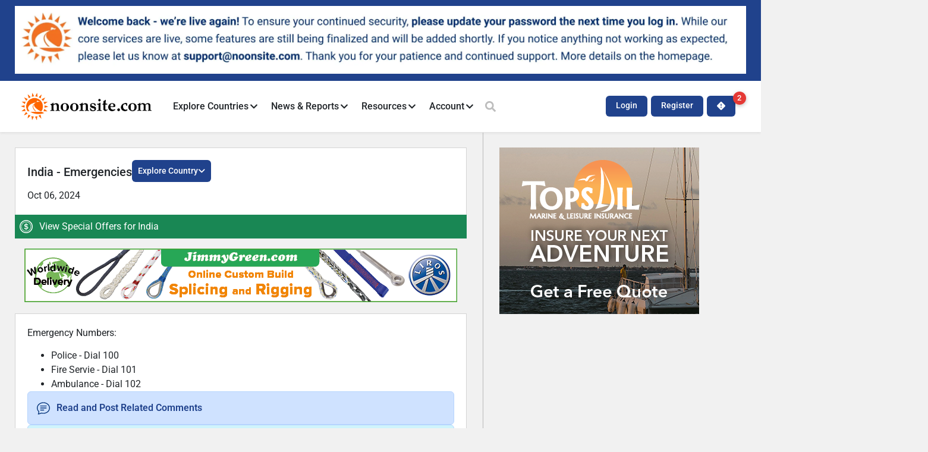

--- FILE ---
content_type: text/html; charset=UTF-8
request_url: https://www.noonsite.com/place/india/view/emergencies/
body_size: 43178
content:
<!doctype html>
<html lang="en-US">
<head>
	<meta charset="UTF-8">
	<meta name="viewport" content="width=device-width, initial-scale=1">
	<link rel="profile" href="https://gmpg.org/xfn/11">
	<script data-cfasync="false" data-no-defer="1" data-no-minify="1" data-no-optimize="1">var ewww_webp_supported=!1;function check_webp_feature(A,e){var w;e=void 0!==e?e:function(){},ewww_webp_supported?e(ewww_webp_supported):((w=new Image).onload=function(){ewww_webp_supported=0<w.width&&0<w.height,e&&e(ewww_webp_supported)},w.onerror=function(){e&&e(!1)},w.src="data:image/webp;base64,"+{alpha:"UklGRkoAAABXRUJQVlA4WAoAAAAQAAAAAAAAAAAAQUxQSAwAAAARBxAR/Q9ERP8DAABWUDggGAAAABQBAJ0BKgEAAQAAAP4AAA3AAP7mtQAAAA=="}[A])}check_webp_feature("alpha");</script><script data-cfasync="false" data-no-defer="1" data-no-minify="1" data-no-optimize="1">var Arrive=function(c,w){"use strict";if(c.MutationObserver&&"undefined"!=typeof HTMLElement){var r,a=0,u=(r=HTMLElement.prototype.matches||HTMLElement.prototype.webkitMatchesSelector||HTMLElement.prototype.mozMatchesSelector||HTMLElement.prototype.msMatchesSelector,{matchesSelector:function(e,t){return e instanceof HTMLElement&&r.call(e,t)},addMethod:function(e,t,r){var a=e[t];e[t]=function(){return r.length==arguments.length?r.apply(this,arguments):"function"==typeof a?a.apply(this,arguments):void 0}},callCallbacks:function(e,t){t&&t.options.onceOnly&&1==t.firedElems.length&&(e=[e[0]]);for(var r,a=0;r=e[a];a++)r&&r.callback&&r.callback.call(r.elem,r.elem);t&&t.options.onceOnly&&1==t.firedElems.length&&t.me.unbindEventWithSelectorAndCallback.call(t.target,t.selector,t.callback)},checkChildNodesRecursively:function(e,t,r,a){for(var i,n=0;i=e[n];n++)r(i,t,a)&&a.push({callback:t.callback,elem:i}),0<i.childNodes.length&&u.checkChildNodesRecursively(i.childNodes,t,r,a)},mergeArrays:function(e,t){var r,a={};for(r in e)e.hasOwnProperty(r)&&(a[r]=e[r]);for(r in t)t.hasOwnProperty(r)&&(a[r]=t[r]);return a},toElementsArray:function(e){return e=void 0!==e&&("number"!=typeof e.length||e===c)?[e]:e}}),e=(l.prototype.addEvent=function(e,t,r,a){a={target:e,selector:t,options:r,callback:a,firedElems:[]};return this._beforeAdding&&this._beforeAdding(a),this._eventsBucket.push(a),a},l.prototype.removeEvent=function(e){for(var t,r=this._eventsBucket.length-1;t=this._eventsBucket[r];r--)e(t)&&(this._beforeRemoving&&this._beforeRemoving(t),(t=this._eventsBucket.splice(r,1))&&t.length&&(t[0].callback=null))},l.prototype.beforeAdding=function(e){this._beforeAdding=e},l.prototype.beforeRemoving=function(e){this._beforeRemoving=e},l),t=function(i,n){var o=new e,l=this,s={fireOnAttributesModification:!1};return o.beforeAdding(function(t){var e=t.target;e!==c.document&&e!==c||(e=document.getElementsByTagName("html")[0]);var r=new MutationObserver(function(e){n.call(this,e,t)}),a=i(t.options);r.observe(e,a),t.observer=r,t.me=l}),o.beforeRemoving(function(e){e.observer.disconnect()}),this.bindEvent=function(e,t,r){t=u.mergeArrays(s,t);for(var a=u.toElementsArray(this),i=0;i<a.length;i++)o.addEvent(a[i],e,t,r)},this.unbindEvent=function(){var r=u.toElementsArray(this);o.removeEvent(function(e){for(var t=0;t<r.length;t++)if(this===w||e.target===r[t])return!0;return!1})},this.unbindEventWithSelectorOrCallback=function(r){var a=u.toElementsArray(this),i=r,e="function"==typeof r?function(e){for(var t=0;t<a.length;t++)if((this===w||e.target===a[t])&&e.callback===i)return!0;return!1}:function(e){for(var t=0;t<a.length;t++)if((this===w||e.target===a[t])&&e.selector===r)return!0;return!1};o.removeEvent(e)},this.unbindEventWithSelectorAndCallback=function(r,a){var i=u.toElementsArray(this);o.removeEvent(function(e){for(var t=0;t<i.length;t++)if((this===w||e.target===i[t])&&e.selector===r&&e.callback===a)return!0;return!1})},this},i=new function(){var s={fireOnAttributesModification:!1,onceOnly:!1,existing:!1};function n(e,t,r){return!(!u.matchesSelector(e,t.selector)||(e._id===w&&(e._id=a++),-1!=t.firedElems.indexOf(e._id)))&&(t.firedElems.push(e._id),!0)}var c=(i=new t(function(e){var t={attributes:!1,childList:!0,subtree:!0};return e.fireOnAttributesModification&&(t.attributes=!0),t},function(e,i){e.forEach(function(e){var t=e.addedNodes,r=e.target,a=[];null!==t&&0<t.length?u.checkChildNodesRecursively(t,i,n,a):"attributes"===e.type&&n(r,i)&&a.push({callback:i.callback,elem:r}),u.callCallbacks(a,i)})})).bindEvent;return i.bindEvent=function(e,t,r){t=void 0===r?(r=t,s):u.mergeArrays(s,t);var a=u.toElementsArray(this);if(t.existing){for(var i=[],n=0;n<a.length;n++)for(var o=a[n].querySelectorAll(e),l=0;l<o.length;l++)i.push({callback:r,elem:o[l]});if(t.onceOnly&&i.length)return r.call(i[0].elem,i[0].elem);setTimeout(u.callCallbacks,1,i)}c.call(this,e,t,r)},i},o=new function(){var a={};function i(e,t){return u.matchesSelector(e,t.selector)}var n=(o=new t(function(){return{childList:!0,subtree:!0}},function(e,r){e.forEach(function(e){var t=e.removedNodes,e=[];null!==t&&0<t.length&&u.checkChildNodesRecursively(t,r,i,e),u.callCallbacks(e,r)})})).bindEvent;return o.bindEvent=function(e,t,r){t=void 0===r?(r=t,a):u.mergeArrays(a,t),n.call(this,e,t,r)},o};d(HTMLElement.prototype),d(NodeList.prototype),d(HTMLCollection.prototype),d(HTMLDocument.prototype),d(Window.prototype);var n={};return s(i,n,"unbindAllArrive"),s(o,n,"unbindAllLeave"),n}function l(){this._eventsBucket=[],this._beforeAdding=null,this._beforeRemoving=null}function s(e,t,r){u.addMethod(t,r,e.unbindEvent),u.addMethod(t,r,e.unbindEventWithSelectorOrCallback),u.addMethod(t,r,e.unbindEventWithSelectorAndCallback)}function d(e){e.arrive=i.bindEvent,s(i,e,"unbindArrive"),e.leave=o.bindEvent,s(o,e,"unbindLeave")}}(window,void 0),ewww_webp_supported=!1;function check_webp_feature(e,t){var r;ewww_webp_supported?t(ewww_webp_supported):((r=new Image).onload=function(){ewww_webp_supported=0<r.width&&0<r.height,t(ewww_webp_supported)},r.onerror=function(){t(!1)},r.src="data:image/webp;base64,"+{alpha:"UklGRkoAAABXRUJQVlA4WAoAAAAQAAAAAAAAAAAAQUxQSAwAAAARBxAR/Q9ERP8DAABWUDggGAAAABQBAJ0BKgEAAQAAAP4AAA3AAP7mtQAAAA==",animation:"UklGRlIAAABXRUJQVlA4WAoAAAASAAAAAAAAAAAAQU5JTQYAAAD/////AABBTk1GJgAAAAAAAAAAAAAAAAAAAGQAAABWUDhMDQAAAC8AAAAQBxAREYiI/gcA"}[e])}function ewwwLoadImages(e){if(e){for(var t=document.querySelectorAll(".batch-image img, .image-wrapper a, .ngg-pro-masonry-item a, .ngg-galleria-offscreen-seo-wrapper a"),r=0,a=t.length;r<a;r++)ewwwAttr(t[r],"data-src",t[r].getAttribute("data-webp")),ewwwAttr(t[r],"data-thumbnail",t[r].getAttribute("data-webp-thumbnail"));for(var i=document.querySelectorAll("div.woocommerce-product-gallery__image"),r=0,a=i.length;r<a;r++)ewwwAttr(i[r],"data-thumb",i[r].getAttribute("data-webp-thumb"))}for(var n=document.querySelectorAll("video"),r=0,a=n.length;r<a;r++)ewwwAttr(n[r],"poster",e?n[r].getAttribute("data-poster-webp"):n[r].getAttribute("data-poster-image"));for(var o,l=document.querySelectorAll("img.ewww_webp_lazy_load"),r=0,a=l.length;r<a;r++)e&&(ewwwAttr(l[r],"data-lazy-srcset",l[r].getAttribute("data-lazy-srcset-webp")),ewwwAttr(l[r],"data-srcset",l[r].getAttribute("data-srcset-webp")),ewwwAttr(l[r],"data-lazy-src",l[r].getAttribute("data-lazy-src-webp")),ewwwAttr(l[r],"data-src",l[r].getAttribute("data-src-webp")),ewwwAttr(l[r],"data-orig-file",l[r].getAttribute("data-webp-orig-file")),ewwwAttr(l[r],"data-medium-file",l[r].getAttribute("data-webp-medium-file")),ewwwAttr(l[r],"data-large-file",l[r].getAttribute("data-webp-large-file")),null!=(o=l[r].getAttribute("srcset"))&&!1!==o&&o.includes("R0lGOD")&&ewwwAttr(l[r],"src",l[r].getAttribute("data-lazy-src-webp"))),l[r].className=l[r].className.replace(/\bewww_webp_lazy_load\b/,"");for(var s=document.querySelectorAll(".ewww_webp"),r=0,a=s.length;r<a;r++)e?(ewwwAttr(s[r],"srcset",s[r].getAttribute("data-srcset-webp")),ewwwAttr(s[r],"src",s[r].getAttribute("data-src-webp")),ewwwAttr(s[r],"data-orig-file",s[r].getAttribute("data-webp-orig-file")),ewwwAttr(s[r],"data-medium-file",s[r].getAttribute("data-webp-medium-file")),ewwwAttr(s[r],"data-large-file",s[r].getAttribute("data-webp-large-file")),ewwwAttr(s[r],"data-large_image",s[r].getAttribute("data-webp-large_image")),ewwwAttr(s[r],"data-src",s[r].getAttribute("data-webp-src"))):(ewwwAttr(s[r],"srcset",s[r].getAttribute("data-srcset-img")),ewwwAttr(s[r],"src",s[r].getAttribute("data-src-img"))),s[r].className=s[r].className.replace(/\bewww_webp\b/,"ewww_webp_loaded");window.jQuery&&jQuery.fn.isotope&&jQuery.fn.imagesLoaded&&(jQuery(".fusion-posts-container-infinite").imagesLoaded(function(){jQuery(".fusion-posts-container-infinite").hasClass("isotope")&&jQuery(".fusion-posts-container-infinite").isotope()}),jQuery(".fusion-portfolio:not(.fusion-recent-works) .fusion-portfolio-wrapper").imagesLoaded(function(){jQuery(".fusion-portfolio:not(.fusion-recent-works) .fusion-portfolio-wrapper").isotope()}))}function ewwwWebPInit(e){ewwwLoadImages(e),ewwwNggLoadGalleries(e),document.arrive(".ewww_webp",function(){ewwwLoadImages(e)}),document.arrive(".ewww_webp_lazy_load",function(){ewwwLoadImages(e)}),document.arrive("videos",function(){ewwwLoadImages(e)}),"loading"==document.readyState?document.addEventListener("DOMContentLoaded",ewwwJSONParserInit):("undefined"!=typeof galleries&&ewwwNggParseGalleries(e),ewwwWooParseVariations(e))}function ewwwAttr(e,t,r){null!=r&&!1!==r&&e.setAttribute(t,r)}function ewwwJSONParserInit(){"undefined"!=typeof galleries&&check_webp_feature("alpha",ewwwNggParseGalleries),check_webp_feature("alpha",ewwwWooParseVariations)}function ewwwWooParseVariations(e){if(e)for(var t=document.querySelectorAll("form.variations_form"),r=0,a=t.length;r<a;r++){var i=t[r].getAttribute("data-product_variations"),n=!1;try{for(var o in i=JSON.parse(i))void 0!==i[o]&&void 0!==i[o].image&&(void 0!==i[o].image.src_webp&&(i[o].image.src=i[o].image.src_webp,n=!0),void 0!==i[o].image.srcset_webp&&(i[o].image.srcset=i[o].image.srcset_webp,n=!0),void 0!==i[o].image.full_src_webp&&(i[o].image.full_src=i[o].image.full_src_webp,n=!0),void 0!==i[o].image.gallery_thumbnail_src_webp&&(i[o].image.gallery_thumbnail_src=i[o].image.gallery_thumbnail_src_webp,n=!0),void 0!==i[o].image.thumb_src_webp&&(i[o].image.thumb_src=i[o].image.thumb_src_webp,n=!0));n&&ewwwAttr(t[r],"data-product_variations",JSON.stringify(i))}catch(e){}}}function ewwwNggParseGalleries(e){if(e)for(var t in galleries){var r=galleries[t];galleries[t].images_list=ewwwNggParseImageList(r.images_list)}}function ewwwNggLoadGalleries(e){e&&document.addEventListener("ngg.galleria.themeadded",function(e,t){window.ngg_galleria._create_backup=window.ngg_galleria.create,window.ngg_galleria.create=function(e,t){var r=$(e).data("id");return galleries["gallery_"+r].images_list=ewwwNggParseImageList(galleries["gallery_"+r].images_list),window.ngg_galleria._create_backup(e,t)}})}function ewwwNggParseImageList(e){for(var t in e){var r=e[t];if(void 0!==r["image-webp"]&&(e[t].image=r["image-webp"],delete e[t]["image-webp"]),void 0!==r["thumb-webp"]&&(e[t].thumb=r["thumb-webp"],delete e[t]["thumb-webp"]),void 0!==r.full_image_webp&&(e[t].full_image=r.full_image_webp,delete e[t].full_image_webp),void 0!==r.srcsets)for(var a in r.srcsets)nggSrcset=r.srcsets[a],void 0!==r.srcsets[a+"-webp"]&&(e[t].srcsets[a]=r.srcsets[a+"-webp"],delete e[t].srcsets[a+"-webp"]);if(void 0!==r.full_srcsets)for(var i in r.full_srcsets)nggFSrcset=r.full_srcsets[i],void 0!==r.full_srcsets[i+"-webp"]&&(e[t].full_srcsets[i]=r.full_srcsets[i+"-webp"],delete e[t].full_srcsets[i+"-webp"])}return e}check_webp_feature("alpha",ewwwWebPInit);</script><title>India &#8211; Noonsite</title>
<meta name='robots' content='max-image-preview:large' />
<link rel="alternate" type="application/rss+xml" title="Noonsite &raquo; Feed" href="https://www.noonsite.com/feed/" />
<link rel="alternate" type="application/rss+xml" title="Noonsite &raquo; Comments Feed" href="https://www.noonsite.com/comments/feed/" />
<link rel="alternate" type="application/rss+xml" title="Noonsite &raquo; India Comments Feed" href="https://www.noonsite.com/place/india/feed/" />
<link rel="alternate" title="oEmbed (JSON)" type="application/json+oembed" href="https://www.noonsite.com/wp-json/oembed/1.0/embed?url=https%3A%2F%2Fwww.noonsite.com%2Fplace%2Findia%2F" />
<link rel="alternate" title="oEmbed (XML)" type="text/xml+oembed" href="https://www.noonsite.com/wp-json/oembed/1.0/embed?url=https%3A%2F%2Fwww.noonsite.com%2Fplace%2Findia%2F&#038;format=xml" />
<!-- www.noonsite.com is managing ads with Advanced Ads 2.0.16 – https://wpadvancedads.com/ --><script id="noons-ready">
			window.advanced_ads_ready=function(e,a){a=a||"complete";var d=function(e){return"interactive"===a?"loading"!==e:"complete"===e};d(document.readyState)?e():document.addEventListener("readystatechange",(function(a){d(a.target.readyState)&&e()}),{once:"interactive"===a})},window.advanced_ads_ready_queue=window.advanced_ads_ready_queue||[];		</script>
		<style id='wp-img-auto-sizes-contain-inline-css'>
img:is([sizes=auto i],[sizes^="auto," i]){contain-intrinsic-size:3000px 1500px}
/*# sourceURL=wp-img-auto-sizes-contain-inline-css */
</style>
<link rel='stylesheet' id='hello-elementor-theme-style-css' href='https://www.noonsite.com/wp-content/themes/hello-elementor/assets/css/theme.css?ver=3.4.6' media='all' />
<link rel='stylesheet' id='jet-menu-hello-css' href='https://www.noonsite.com/wp-content/plugins/jet-menu/integration/themes/hello-elementor/assets/css/style.css?ver=2.4.18' media='all' />
<style id='wp-emoji-styles-inline-css'>

	img.wp-smiley, img.emoji {
		display: inline !important;
		border: none !important;
		box-shadow: none !important;
		height: 1em !important;
		width: 1em !important;
		margin: 0 0.07em !important;
		vertical-align: -0.1em !important;
		background: none !important;
		padding: 0 !important;
	}
/*# sourceURL=wp-emoji-styles-inline-css */
</style>
<link rel='stylesheet' id='wp-block-library-css' href='https://www.noonsite.com/wp-includes/css/dist/block-library/style.min.css?ver=23c887b216ce187d7ebd2906d1c2304e' media='all' />
<link rel='stylesheet' id='jet-engine-frontend-css' href='https://www.noonsite.com/wp-content/plugins/jet-engine/assets/css/frontend.css?ver=3.8.3' media='all' />
<style id='global-styles-inline-css'>
:root{--wp--preset--aspect-ratio--square: 1;--wp--preset--aspect-ratio--4-3: 4/3;--wp--preset--aspect-ratio--3-4: 3/4;--wp--preset--aspect-ratio--3-2: 3/2;--wp--preset--aspect-ratio--2-3: 2/3;--wp--preset--aspect-ratio--16-9: 16/9;--wp--preset--aspect-ratio--9-16: 9/16;--wp--preset--color--black: #000000;--wp--preset--color--cyan-bluish-gray: #abb8c3;--wp--preset--color--white: #ffffff;--wp--preset--color--pale-pink: #f78da7;--wp--preset--color--vivid-red: #cf2e2e;--wp--preset--color--luminous-vivid-orange: #ff6900;--wp--preset--color--luminous-vivid-amber: #fcb900;--wp--preset--color--light-green-cyan: #7bdcb5;--wp--preset--color--vivid-green-cyan: #00d084;--wp--preset--color--pale-cyan-blue: #8ed1fc;--wp--preset--color--vivid-cyan-blue: #0693e3;--wp--preset--color--vivid-purple: #9b51e0;--wp--preset--gradient--vivid-cyan-blue-to-vivid-purple: linear-gradient(135deg,rgb(6,147,227) 0%,rgb(155,81,224) 100%);--wp--preset--gradient--light-green-cyan-to-vivid-green-cyan: linear-gradient(135deg,rgb(122,220,180) 0%,rgb(0,208,130) 100%);--wp--preset--gradient--luminous-vivid-amber-to-luminous-vivid-orange: linear-gradient(135deg,rgb(252,185,0) 0%,rgb(255,105,0) 100%);--wp--preset--gradient--luminous-vivid-orange-to-vivid-red: linear-gradient(135deg,rgb(255,105,0) 0%,rgb(207,46,46) 100%);--wp--preset--gradient--very-light-gray-to-cyan-bluish-gray: linear-gradient(135deg,rgb(238,238,238) 0%,rgb(169,184,195) 100%);--wp--preset--gradient--cool-to-warm-spectrum: linear-gradient(135deg,rgb(74,234,220) 0%,rgb(151,120,209) 20%,rgb(207,42,186) 40%,rgb(238,44,130) 60%,rgb(251,105,98) 80%,rgb(254,248,76) 100%);--wp--preset--gradient--blush-light-purple: linear-gradient(135deg,rgb(255,206,236) 0%,rgb(152,150,240) 100%);--wp--preset--gradient--blush-bordeaux: linear-gradient(135deg,rgb(254,205,165) 0%,rgb(254,45,45) 50%,rgb(107,0,62) 100%);--wp--preset--gradient--luminous-dusk: linear-gradient(135deg,rgb(255,203,112) 0%,rgb(199,81,192) 50%,rgb(65,88,208) 100%);--wp--preset--gradient--pale-ocean: linear-gradient(135deg,rgb(255,245,203) 0%,rgb(182,227,212) 50%,rgb(51,167,181) 100%);--wp--preset--gradient--electric-grass: linear-gradient(135deg,rgb(202,248,128) 0%,rgb(113,206,126) 100%);--wp--preset--gradient--midnight: linear-gradient(135deg,rgb(2,3,129) 0%,rgb(40,116,252) 100%);--wp--preset--font-size--small: 13px;--wp--preset--font-size--medium: 20px;--wp--preset--font-size--large: 36px;--wp--preset--font-size--x-large: 42px;--wp--preset--spacing--20: 0.44rem;--wp--preset--spacing--30: 0.67rem;--wp--preset--spacing--40: 1rem;--wp--preset--spacing--50: 1.5rem;--wp--preset--spacing--60: 2.25rem;--wp--preset--spacing--70: 3.38rem;--wp--preset--spacing--80: 5.06rem;--wp--preset--shadow--natural: 6px 6px 9px rgba(0, 0, 0, 0.2);--wp--preset--shadow--deep: 12px 12px 50px rgba(0, 0, 0, 0.4);--wp--preset--shadow--sharp: 6px 6px 0px rgba(0, 0, 0, 0.2);--wp--preset--shadow--outlined: 6px 6px 0px -3px rgb(255, 255, 255), 6px 6px rgb(0, 0, 0);--wp--preset--shadow--crisp: 6px 6px 0px rgb(0, 0, 0);}:root { --wp--style--global--content-size: 800px;--wp--style--global--wide-size: 1200px; }:where(body) { margin: 0; }.wp-site-blocks > .alignleft { float: left; margin-right: 2em; }.wp-site-blocks > .alignright { float: right; margin-left: 2em; }.wp-site-blocks > .aligncenter { justify-content: center; margin-left: auto; margin-right: auto; }:where(.wp-site-blocks) > * { margin-block-start: 24px; margin-block-end: 0; }:where(.wp-site-blocks) > :first-child { margin-block-start: 0; }:where(.wp-site-blocks) > :last-child { margin-block-end: 0; }:root { --wp--style--block-gap: 24px; }:root :where(.is-layout-flow) > :first-child{margin-block-start: 0;}:root :where(.is-layout-flow) > :last-child{margin-block-end: 0;}:root :where(.is-layout-flow) > *{margin-block-start: 24px;margin-block-end: 0;}:root :where(.is-layout-constrained) > :first-child{margin-block-start: 0;}:root :where(.is-layout-constrained) > :last-child{margin-block-end: 0;}:root :where(.is-layout-constrained) > *{margin-block-start: 24px;margin-block-end: 0;}:root :where(.is-layout-flex){gap: 24px;}:root :where(.is-layout-grid){gap: 24px;}.is-layout-flow > .alignleft{float: left;margin-inline-start: 0;margin-inline-end: 2em;}.is-layout-flow > .alignright{float: right;margin-inline-start: 2em;margin-inline-end: 0;}.is-layout-flow > .aligncenter{margin-left: auto !important;margin-right: auto !important;}.is-layout-constrained > .alignleft{float: left;margin-inline-start: 0;margin-inline-end: 2em;}.is-layout-constrained > .alignright{float: right;margin-inline-start: 2em;margin-inline-end: 0;}.is-layout-constrained > .aligncenter{margin-left: auto !important;margin-right: auto !important;}.is-layout-constrained > :where(:not(.alignleft):not(.alignright):not(.alignfull)){max-width: var(--wp--style--global--content-size);margin-left: auto !important;margin-right: auto !important;}.is-layout-constrained > .alignwide{max-width: var(--wp--style--global--wide-size);}body .is-layout-flex{display: flex;}.is-layout-flex{flex-wrap: wrap;align-items: center;}.is-layout-flex > :is(*, div){margin: 0;}body .is-layout-grid{display: grid;}.is-layout-grid > :is(*, div){margin: 0;}body{padding-top: 0px;padding-right: 0px;padding-bottom: 0px;padding-left: 0px;}a:where(:not(.wp-element-button)){text-decoration: underline;}:root :where(.wp-element-button, .wp-block-button__link){background-color: #32373c;border-width: 0;color: #fff;font-family: inherit;font-size: inherit;font-style: inherit;font-weight: inherit;letter-spacing: inherit;line-height: inherit;padding-top: calc(0.667em + 2px);padding-right: calc(1.333em + 2px);padding-bottom: calc(0.667em + 2px);padding-left: calc(1.333em + 2px);text-decoration: none;text-transform: inherit;}.has-black-color{color: var(--wp--preset--color--black) !important;}.has-cyan-bluish-gray-color{color: var(--wp--preset--color--cyan-bluish-gray) !important;}.has-white-color{color: var(--wp--preset--color--white) !important;}.has-pale-pink-color{color: var(--wp--preset--color--pale-pink) !important;}.has-vivid-red-color{color: var(--wp--preset--color--vivid-red) !important;}.has-luminous-vivid-orange-color{color: var(--wp--preset--color--luminous-vivid-orange) !important;}.has-luminous-vivid-amber-color{color: var(--wp--preset--color--luminous-vivid-amber) !important;}.has-light-green-cyan-color{color: var(--wp--preset--color--light-green-cyan) !important;}.has-vivid-green-cyan-color{color: var(--wp--preset--color--vivid-green-cyan) !important;}.has-pale-cyan-blue-color{color: var(--wp--preset--color--pale-cyan-blue) !important;}.has-vivid-cyan-blue-color{color: var(--wp--preset--color--vivid-cyan-blue) !important;}.has-vivid-purple-color{color: var(--wp--preset--color--vivid-purple) !important;}.has-black-background-color{background-color: var(--wp--preset--color--black) !important;}.has-cyan-bluish-gray-background-color{background-color: var(--wp--preset--color--cyan-bluish-gray) !important;}.has-white-background-color{background-color: var(--wp--preset--color--white) !important;}.has-pale-pink-background-color{background-color: var(--wp--preset--color--pale-pink) !important;}.has-vivid-red-background-color{background-color: var(--wp--preset--color--vivid-red) !important;}.has-luminous-vivid-orange-background-color{background-color: var(--wp--preset--color--luminous-vivid-orange) !important;}.has-luminous-vivid-amber-background-color{background-color: var(--wp--preset--color--luminous-vivid-amber) !important;}.has-light-green-cyan-background-color{background-color: var(--wp--preset--color--light-green-cyan) !important;}.has-vivid-green-cyan-background-color{background-color: var(--wp--preset--color--vivid-green-cyan) !important;}.has-pale-cyan-blue-background-color{background-color: var(--wp--preset--color--pale-cyan-blue) !important;}.has-vivid-cyan-blue-background-color{background-color: var(--wp--preset--color--vivid-cyan-blue) !important;}.has-vivid-purple-background-color{background-color: var(--wp--preset--color--vivid-purple) !important;}.has-black-border-color{border-color: var(--wp--preset--color--black) !important;}.has-cyan-bluish-gray-border-color{border-color: var(--wp--preset--color--cyan-bluish-gray) !important;}.has-white-border-color{border-color: var(--wp--preset--color--white) !important;}.has-pale-pink-border-color{border-color: var(--wp--preset--color--pale-pink) !important;}.has-vivid-red-border-color{border-color: var(--wp--preset--color--vivid-red) !important;}.has-luminous-vivid-orange-border-color{border-color: var(--wp--preset--color--luminous-vivid-orange) !important;}.has-luminous-vivid-amber-border-color{border-color: var(--wp--preset--color--luminous-vivid-amber) !important;}.has-light-green-cyan-border-color{border-color: var(--wp--preset--color--light-green-cyan) !important;}.has-vivid-green-cyan-border-color{border-color: var(--wp--preset--color--vivid-green-cyan) !important;}.has-pale-cyan-blue-border-color{border-color: var(--wp--preset--color--pale-cyan-blue) !important;}.has-vivid-cyan-blue-border-color{border-color: var(--wp--preset--color--vivid-cyan-blue) !important;}.has-vivid-purple-border-color{border-color: var(--wp--preset--color--vivid-purple) !important;}.has-vivid-cyan-blue-to-vivid-purple-gradient-background{background: var(--wp--preset--gradient--vivid-cyan-blue-to-vivid-purple) !important;}.has-light-green-cyan-to-vivid-green-cyan-gradient-background{background: var(--wp--preset--gradient--light-green-cyan-to-vivid-green-cyan) !important;}.has-luminous-vivid-amber-to-luminous-vivid-orange-gradient-background{background: var(--wp--preset--gradient--luminous-vivid-amber-to-luminous-vivid-orange) !important;}.has-luminous-vivid-orange-to-vivid-red-gradient-background{background: var(--wp--preset--gradient--luminous-vivid-orange-to-vivid-red) !important;}.has-very-light-gray-to-cyan-bluish-gray-gradient-background{background: var(--wp--preset--gradient--very-light-gray-to-cyan-bluish-gray) !important;}.has-cool-to-warm-spectrum-gradient-background{background: var(--wp--preset--gradient--cool-to-warm-spectrum) !important;}.has-blush-light-purple-gradient-background{background: var(--wp--preset--gradient--blush-light-purple) !important;}.has-blush-bordeaux-gradient-background{background: var(--wp--preset--gradient--blush-bordeaux) !important;}.has-luminous-dusk-gradient-background{background: var(--wp--preset--gradient--luminous-dusk) !important;}.has-pale-ocean-gradient-background{background: var(--wp--preset--gradient--pale-ocean) !important;}.has-electric-grass-gradient-background{background: var(--wp--preset--gradient--electric-grass) !important;}.has-midnight-gradient-background{background: var(--wp--preset--gradient--midnight) !important;}.has-small-font-size{font-size: var(--wp--preset--font-size--small) !important;}.has-medium-font-size{font-size: var(--wp--preset--font-size--medium) !important;}.has-large-font-size{font-size: var(--wp--preset--font-size--large) !important;}.has-x-large-font-size{font-size: var(--wp--preset--font-size--x-large) !important;}
:root :where(.wp-block-pullquote){font-size: 1.5em;line-height: 1.6;}
/*# sourceURL=global-styles-inline-css */
</style>
<link rel='stylesheet' id='pmpro_frontend_base-css' href='https://www.noonsite.com/wp-content/plugins/paid-memberships-pro/css/frontend/base.css?ver=3.6.4' media='all' />
<link rel='stylesheet' id='pmpro_frontend_variation_1-css' href='https://www.noonsite.com/wp-content/plugins/paid-memberships-pro/css/frontend/variation_1.css?ver=3.6.4' media='all' />
<link rel='stylesheet' id='hello-elementor-css' href='https://www.noonsite.com/wp-content/themes/hello-elementor/assets/css/reset.css?ver=3.4.6' media='all' />
<link rel='stylesheet' id='hello-elementor-header-footer-css' href='https://www.noonsite.com/wp-content/themes/hello-elementor/assets/css/header-footer.css?ver=3.4.6' media='all' />
<link rel='stylesheet' id='elementor-frontend-css' href='https://www.noonsite.com/wp-content/uploads/elementor/css/custom-frontend.min.css?ver=1769292986' media='all' />
<link rel='stylesheet' id='elementor-post-1154702-css' href='https://www.noonsite.com/wp-content/uploads/elementor/css/post-1154702.css?ver=1769292988' media='all' />
<link rel='stylesheet' id='jet-menu-public-styles-css' href='https://www.noonsite.com/wp-content/plugins/jet-menu/assets/public/css/public.css?ver=2.4.18' media='all' />
<link rel='stylesheet' id='widget-image-css' href='https://www.noonsite.com/wp-content/plugins/elementor/assets/css/widget-image.min.css?ver=3.34.2' media='all' />
<link rel='stylesheet' id='widget-icon-list-css' href='https://www.noonsite.com/wp-content/uploads/elementor/css/custom-widget-icon-list.min.css?ver=1769292986' media='all' />
<link rel='stylesheet' id='widget-divider-css' href='https://www.noonsite.com/wp-content/plugins/elementor/assets/css/widget-divider.min.css?ver=3.34.2' media='all' />
<link rel='stylesheet' id='e-sticky-css' href='https://www.noonsite.com/wp-content/plugins/elementor-pro/assets/css/modules/sticky.min.css?ver=3.34.2' media='all' />
<link rel='stylesheet' id='widget-heading-css' href='https://www.noonsite.com/wp-content/plugins/elementor/assets/css/widget-heading.min.css?ver=3.34.2' media='all' />
<link rel='stylesheet' id='ns-info-css' href='https://www.noonsite.com/wp-content/plugins/noonsite-extended/includes/elementor/assets/css/ns-info.css?ver=1.0.0' media='all' />
<link rel='stylesheet' id='swiper-css' href='https://www.noonsite.com/wp-content/plugins/elementor/assets/lib/swiper/v8/css/swiper.min.css?ver=8.4.5' media='all' />
<link rel='stylesheet' id='e-swiper-css' href='https://www.noonsite.com/wp-content/plugins/elementor/assets/css/conditionals/e-swiper.min.css?ver=3.34.2' media='all' />
<link rel='stylesheet' id='e-animation-slideInLeft-css' href='https://www.noonsite.com/wp-content/plugins/elementor/assets/lib/animations/styles/slideInLeft.min.css?ver=3.34.2' media='all' />
<link rel='stylesheet' id='widget-off-canvas-css' href='https://www.noonsite.com/wp-content/plugins/elementor-pro/assets/css/widget-off-canvas.min.css?ver=3.34.2' media='all' />
<link rel='stylesheet' id='widget-icon-box-css' href='https://www.noonsite.com/wp-content/uploads/elementor/css/custom-widget-icon-box.min.css?ver=1769292986' media='all' />
<link rel='stylesheet' id='ns-formalities-css' href='https://www.noonsite.com/wp-content/plugins/noonsite-extended/includes/elementor/assets/css/ns-formalities.css?ver=1.0.0' media='all' />
<link rel='stylesheet' id='widget-spacer-css' href='https://www.noonsite.com/wp-content/plugins/elementor/assets/css/widget-spacer.min.css?ver=3.34.2' media='all' />
<link rel='stylesheet' id='e-animation-slideInUp-css' href='https://www.noonsite.com/wp-content/plugins/elementor/assets/lib/animations/styles/slideInUp.min.css?ver=3.34.2' media='all' />
<link rel='stylesheet' id='e-popup-css' href='https://www.noonsite.com/wp-content/plugins/elementor-pro/assets/css/conditionals/popup.min.css?ver=3.34.2' media='all' />
<link rel='stylesheet' id='widget-login-css' href='https://www.noonsite.com/wp-content/plugins/elementor-pro/assets/css/widget-login.min.css?ver=3.34.2' media='all' />
<link rel='stylesheet' id='widget-form-css' href='https://www.noonsite.com/wp-content/plugins/elementor-pro/assets/css/widget-form.min.css?ver=3.34.2' media='all' />
<link rel='stylesheet' id='e-animation-fadeIn-css' href='https://www.noonsite.com/wp-content/plugins/elementor/assets/lib/animations/styles/fadeIn.min.css?ver=3.34.2' media='all' />
<link rel='stylesheet' id='elementor-post-1154724-css' href='https://www.noonsite.com/wp-content/uploads/elementor/css/post-1154724.css?ver=1769292989' media='all' />
<link rel='stylesheet' id='elementor-post-73353581-css' href='https://www.noonsite.com/wp-content/uploads/elementor/css/post-73353581.css?ver=1769292989' media='all' />
<link rel='stylesheet' id='elementor-post-73353388-css' href='https://www.noonsite.com/wp-content/uploads/elementor/css/post-73353388.css?ver=1769292989' media='all' />
<link rel='stylesheet' id='elementor-post-73354199-css' href='https://www.noonsite.com/wp-content/uploads/elementor/css/post-73354199.css?ver=1769292990' media='all' />
<link rel='stylesheet' id='elementor-post-73354218-css' href='https://www.noonsite.com/wp-content/uploads/elementor/css/post-73354218.css?ver=1769292990' media='all' />
<link rel='stylesheet' id='elementor-post-73355950-css' href='https://www.noonsite.com/wp-content/uploads/elementor/css/post-73355950.css?ver=1769292990' media='all' />
<link rel='stylesheet' id='elementor-post-73356062-css' href='https://www.noonsite.com/wp-content/uploads/elementor/css/post-73356062.css?ver=1769292990' media='all' />
<link rel='stylesheet' id='elementor-post-73356079-css' href='https://www.noonsite.com/wp-content/uploads/elementor/css/post-73356079.css?ver=1769292990' media='all' />
<link rel='stylesheet' id='elementor-post-73356089-css' href='https://www.noonsite.com/wp-content/uploads/elementor/css/post-73356089.css?ver=1769292990' media='all' />
<link rel='stylesheet' id='elementor-post-73355906-css' href='https://www.noonsite.com/wp-content/uploads/elementor/css/post-73355906.css?ver=1769292992' media='all' />
<link rel='stylesheet' id='elementor-post-73355356-css' href='https://www.noonsite.com/wp-content/uploads/elementor/css/post-73355356.css?ver=1769292992' media='all' />
<style id='ns-comments-v2-inline-css'>
/* --- Noonsite Comments V2 (V1-ish compact styling) --- */

.ns-comments-wrap { font-size: 15px; line-height: 1.55; }

.ns-comments-wrap .comment-reply-title { font-size: 18px; font-weight: 700; }

.ns-comments-wrap .ns-form-control{
	width:100%;
	border:1px solid rgb(0 0 0 / 10%);
	border-radius:10px;
	padding:10px 12px;
	font:inherit;
	background:#fff;
}
.ns-comments-wrap .ns-form-control:focus{
	outline:none;
	border-color: rgba(32,66,140,.6);
	box-shadow: 0 0 0 3px rgba(32,66,140,.12);
}

.ns-comments-wrap .ns-btn {
    display: inline-block;
    border-radius: 6px;
    padding: 7px 14px;
    font-weight: 500;
    text-decoration: none;
    border: 0;
    cursor: pointer;
}

.ns-comments-wrap .ns-btn-primary{
	background:#20428C;
	color:#fff;
}
.ns-comments-wrap .ns-btn-primary:hover{ filter:brightness(.95); }

.ns-comments-wrap .comment-list{ list-style:none; padding:0; margin:16px 0 0; }

/* Individual comment “card” */
.ns-comments-wrap .ns-card{
	border:1px solid rgba(0,0,0,.10);
	border-radius:12px;
	background:#fff;
	box-shadow: 0 4px 14px rgba(0,0,0,.06);
	margin: 14px 0;
	overflow:hidden;
}

/* Comment header (author line) */
.ns-comments-wrap .ns-comment-meta{
	display:flex;
	align-items:center;
	gap:12px;
	padding:12px 14px;
	border-bottom:1px solid rgba(0,0,0,.06);
	background: rgba(32,66,140,.06);
}

.ns-comments-wrap .ns-avatar {
    width: 55px;
    height: 55px;
    border-radius: 999px;
    overflow: hidden;
    flex: 0 0 55px;
    border: 1px solid rgba(0,0,0,.10);
    background: #fff;
}
.ns-comments-wrap .ns-avatar img{ width:100%; height:100%; object-fit:cover; display:block; }

.ns-comments-wrap .ns-author-line{ font-weight:700; }
.ns-comments-wrap .ns-date-line{ font-size:13px; opacity:.75; }

.ns-comments-wrap .comment-content{ padding: 12px 14px; }
.ns-comments-wrap .comment-content p{ margin:0 0 10px; }
.ns-comments-wrap .comment-content p:last-child{ margin-bottom:0; }

.ns-comments-wrap .ns-card-footer{
	padding: 12px 14px;
	border-top:1px solid rgba(0,0,0,.06);
	background: rgba(0,0,0,.02);
}

.ns-comments-wrap .ns-login-note a{ font-weight:700; text-decoration:underline; }


/* --- KILL numbering/bullets for WP threaded comments --- */

/* Reset list styling at BOTH the list and item level */
.ns-comments-wrap ol,
.ns-comments-wrap ul,
.ns-comments-wrap ol.comment-list,
.ns-comments-wrap ol.children,
.ns-comments-wrap ul.children {
  list-style: none !important;
  margin: 0 !important;
  padding: 0 !important;
}

.ns-comments-wrap li,
.ns-comments-wrap li.comment {
  list-style: none !important;          /* <- THIS is the crucial bit */
}

/* Some browsers still render ::marker — force-hide it */
.ns-comments-wrap li::marker {
  font-size: 0 !important;
}

/* Optional: indent threaded replies nicely */
.ns-comments-wrap ol.children,
.ns-comments-wrap ul.children {
  margin-left: 25px !important;
  margin-top: 12px !important;
}

/* --- Comment form "card" header like V1 --- */
.ns-comments-wrap .ns-commentform-card{
	border: 1px solid rgba(0,0,0,.10);
	border-radius: 12px;
	background: #fff;
	box-shadow: 0 4px 14px rgba(0,0,0,.06);
	overflow: hidden;
	margin-bottom: 16px;
}

.ns-comments-wrap .ns-commentform-head{
	background: #20428C;
	color: #fff;
	padding: 12px 14px;
}

.ns-comments-wrap .ns-commentform-head .comment-reply-title{
	margin: 0;
	font-size: 18px;
	font-weight: 500;
	color: inherit;
}

.ns-comments-wrap .ns-commentform-body{
	padding: 12px 14px;
}

.ns-commentform-body #commentform {
    margin-bottom: 0;
}

/* Wrap long URLs inside comments (V1 behavior) */
.ns-comments-wrap .comment-content,
.ns-comments-wrap .comment-content p,
.ns-comments-wrap .comment-content a {
  overflow-wrap: anywhere;     /* best modern behavior */
  word-break: break-word;      /* fallback */
}

/* Optional: prevent horizontal scrolling from pre/code too */
.ns-comments-wrap .comment-content pre,
.ns-comments-wrap .comment-content code {
  white-space: pre-wrap;
  overflow-wrap: anywhere;
}

.ns-commentform-head #cancel-comment-reply-link {
    color: #ffffff85;
}

/*# sourceURL=ns-comments-v2-inline-css */
</style>
<link rel='stylesheet' id='hello-elementor-child-style-css' href='https://www.noonsite.com/wp-content/themes/hello-theme-child/style.css?ver=2.0.0' media='all' />
<link rel='stylesheet' id='jquery-chosen-css' href='https://www.noonsite.com/wp-content/plugins/jet-search/assets/lib/chosen/chosen.min.css?ver=1.8.7' media='all' />
<link rel='stylesheet' id='jet-search-css' href='https://www.noonsite.com/wp-content/plugins/jet-search/assets/css/jet-search.css?ver=3.5.16.1' media='all' />
<link rel='stylesheet' id='elementor-gf-local-roboto-css' href='https://v2.noonsite.com/wp-content/uploads/elementor/google-fonts/css/roboto.css?ver=1749207283' media='all' />
<link rel='stylesheet' id='elementor-gf-local-robotoslab-css' href='https://v2.noonsite.com/wp-content/uploads/elementor/google-fonts/css/robotoslab.css?ver=1749207288' media='all' />
<script src="https://www.noonsite.com/wp-includes/js/jquery/jquery.min.js?ver=3.7.1" id="jquery-core-js"></script>
<script src="https://www.noonsite.com/wp-includes/js/jquery/jquery-migrate.min.js?ver=3.4.1" id="jquery-migrate-js"></script>
<script src="https://www.noonsite.com/wp-includes/js/imagesloaded.min.js?ver=23c887b216ce187d7ebd2906d1c2304e" id="imagesLoaded-js"></script>
<script id="advanced-ads-advanced-js-js-extra">
var advads_options = {"blog_id":"1","privacy":{"enabled":false,"state":"not_needed"}};
//# sourceURL=advanced-ads-advanced-js-js-extra
</script>
<script src="https://www.noonsite.com/wp-content/plugins/advanced-ads/public/assets/js/advanced.min.js?ver=2.0.16" id="advanced-ads-advanced-js-js"></script>
<link rel="https://api.w.org/" href="https://www.noonsite.com/wp-json/" /><link rel="alternate" title="JSON" type="application/json" href="https://www.noonsite.com/wp-json/wp/v2/jet_places/73312533" /><link rel="EditURI" type="application/rsd+xml" title="RSD" href="https://www.noonsite.com/xmlrpc.php?rsd" />

<link rel="canonical" href="https://www.noonsite.com/place/india/" />
<link rel='shortlink' href='https://www.noonsite.com/?p=73312533' />
<style id="pmpro_colors">:root {
	--pmpro--color--base: #ffffff;
	--pmpro--color--contrast: #222222;
	--pmpro--color--accent: #0c3d54;
	--pmpro--color--accent--variation: hsl( 199,75%,28.5% );
	--pmpro--color--border--variation: hsl( 0,0%,91% );
}</style><script id="wpcp_disable_selection" type="text/javascript">
var image_save_msg='You are not allowed to save images!';
	var no_menu_msg='Context Menu disabled!';
	var smessage = "Content is protected !!";

function disableEnterKey(e)
{
	var elemtype = e.target.tagName;
	
	elemtype = elemtype.toUpperCase();
	
	if (elemtype == "TEXT" || elemtype == "TEXTAREA" || elemtype == "INPUT" || elemtype == "PASSWORD" || elemtype == "SELECT" || elemtype == "OPTION" || elemtype == "EMBED")
	{
		elemtype = 'TEXT';
	}
	
	if (e.ctrlKey){
     var key;
     if(window.event)
          key = window.event.keyCode;     //IE
     else
          key = e.which;     //firefox (97)
    //if (key != 17) alert(key);
     if (elemtype!= 'TEXT' && (key == 97 || key == 65 || key == 67 || key == 99 || key == 88 || key == 120 || key == 26 || key == 85  || key == 86 || key == 83 || key == 43 || key == 73))
     {
		if(wccp_free_iscontenteditable(e)) return true;
		show_wpcp_message('You are not allowed to copy content or view source');
		return false;
     }else
     	return true;
     }
}


/*For contenteditable tags*/
function wccp_free_iscontenteditable(e)
{
	var e = e || window.event; // also there is no e.target property in IE. instead IE uses window.event.srcElement
  	
	var target = e.target || e.srcElement;

	var elemtype = e.target.nodeName;
	
	elemtype = elemtype.toUpperCase();
	
	var iscontenteditable = "false";
		
	if(typeof target.getAttribute!="undefined" ) iscontenteditable = target.getAttribute("contenteditable"); // Return true or false as string
	
	var iscontenteditable2 = false;
	
	if(typeof target.isContentEditable!="undefined" ) iscontenteditable2 = target.isContentEditable; // Return true or false as boolean

	if(target.parentElement.isContentEditable) iscontenteditable2 = true;
	
	if (iscontenteditable == "true" || iscontenteditable2 == true)
	{
		if(typeof target.style!="undefined" ) target.style.cursor = "text";
		
		return true;
	}
}

////////////////////////////////////
function disable_copy(e)
{	
	var e = e || window.event; // also there is no e.target property in IE. instead IE uses window.event.srcElement
	
	var elemtype = e.target.tagName;
	
	elemtype = elemtype.toUpperCase();
	
	if (elemtype == "TEXT" || elemtype == "TEXTAREA" || elemtype == "INPUT" || elemtype == "PASSWORD" || elemtype == "SELECT" || elemtype == "OPTION" || elemtype == "EMBED")
	{
		elemtype = 'TEXT';
	}
	
	if(wccp_free_iscontenteditable(e)) return true;
	
	var isSafari = /Safari/.test(navigator.userAgent) && /Apple Computer/.test(navigator.vendor);
	
	var checker_IMG = '';
	if (elemtype == "IMG" && checker_IMG == 'checked' && e.detail >= 2) {show_wpcp_message(alertMsg_IMG);return false;}
	if (elemtype != "TEXT")
	{
		if (smessage !== "" && e.detail == 2)
			show_wpcp_message(smessage);
		
		if (isSafari)
			return true;
		else
			return false;
	}	
}

//////////////////////////////////////////
function disable_copy_ie()
{
	var e = e || window.event;
	var elemtype = window.event.srcElement.nodeName;
	elemtype = elemtype.toUpperCase();
	if(wccp_free_iscontenteditable(e)) return true;
	if (elemtype == "IMG") {show_wpcp_message(alertMsg_IMG);return false;}
	if (elemtype != "TEXT" && elemtype != "TEXTAREA" && elemtype != "INPUT" && elemtype != "PASSWORD" && elemtype != "SELECT" && elemtype != "OPTION" && elemtype != "EMBED")
	{
		return false;
	}
}	
function reEnable()
{
	return true;
}
document.onkeydown = disableEnterKey;
document.onselectstart = disable_copy_ie;
if(navigator.userAgent.indexOf('MSIE')==-1)
{
	document.onmousedown = disable_copy;
	document.onclick = reEnable;
}
function disableSelection(target)
{
    //For IE This code will work
    if (typeof target.onselectstart!="undefined")
    target.onselectstart = disable_copy_ie;
    
    //For Firefox This code will work
    else if (typeof target.style.MozUserSelect!="undefined")
    {target.style.MozUserSelect="none";}
    
    //All other  (ie: Opera) This code will work
    else
    target.onmousedown=function(){return false}
    target.style.cursor = "default";
}
//Calling the JS function directly just after body load
window.onload = function(){disableSelection(document.body);};

//////////////////special for safari Start////////////////
var onlongtouch;
var timer;
var touchduration = 1000; //length of time we want the user to touch before we do something

var elemtype = "";
function touchstart(e) {
	var e = e || window.event;
  // also there is no e.target property in IE.
  // instead IE uses window.event.srcElement
  	var target = e.target || e.srcElement;
	
	elemtype = window.event.srcElement.nodeName;
	
	elemtype = elemtype.toUpperCase();
	
	if(!wccp_pro_is_passive()) e.preventDefault();
	if (!timer) {
		timer = setTimeout(onlongtouch, touchduration);
	}
}

function touchend() {
    //stops short touches from firing the event
    if (timer) {
        clearTimeout(timer);
        timer = null;
    }
	onlongtouch();
}

onlongtouch = function(e) { //this will clear the current selection if anything selected
	
	if (elemtype != "TEXT" && elemtype != "TEXTAREA" && elemtype != "INPUT" && elemtype != "PASSWORD" && elemtype != "SELECT" && elemtype != "EMBED" && elemtype != "OPTION")	
	{
		if (window.getSelection) {
			if (window.getSelection().empty) {  // Chrome
			window.getSelection().empty();
			} else if (window.getSelection().removeAllRanges) {  // Firefox
			window.getSelection().removeAllRanges();
			}
		} else if (document.selection) {  // IE?
			document.selection.empty();
		}
		return false;
	}
};

document.addEventListener("DOMContentLoaded", function(event) { 
    window.addEventListener("touchstart", touchstart, false);
    window.addEventListener("touchend", touchend, false);
});

function wccp_pro_is_passive() {

  var cold = false,
  hike = function() {};

  try {
	  const object1 = {};
  var aid = Object.defineProperty(object1, 'passive', {
  get() {cold = true}
  });
  window.addEventListener('test', hike, aid);
  window.removeEventListener('test', hike, aid);
  } catch (e) {}

  return cold;
}
/*special for safari End*/
</script>
<script id="wpcp_disable_Right_Click" type="text/javascript">
document.ondragstart = function() { return false;}
	function nocontext(e) {
	   return false;
	}
	document.oncontextmenu = nocontext;
</script>
<style>
.unselectable
{
-moz-user-select:none;
-webkit-user-select:none;
cursor: default;
}
html
{
-webkit-touch-callout: none;
-webkit-user-select: none;
-khtml-user-select: none;
-moz-user-select: none;
-ms-user-select: none;
user-select: none;
-webkit-tap-highlight-color: rgba(0,0,0,0);
}
</style>
<script id="wpcp_css_disable_selection" type="text/javascript">
var e = document.getElementsByTagName('body')[0];
if(e)
{
	e.setAttribute('unselectable',"on");
}
</script>
<meta name="generator" content="Elementor 3.34.2; features: e_font_icon_svg, additional_custom_breakpoints; settings: css_print_method-external, google_font-enabled, font_display-swap">
		<script type="text/javascript">
			var advadsCfpQueue = [];
			var advadsCfpAd = function( adID ) {
				if ( 'undefined' === typeof advadsProCfp ) {
					advadsCfpQueue.push( adID )
				} else {
					advadsProCfp.addElement( adID )
				}
			}
		</script>
					<style>
				.e-con.e-parent:nth-of-type(n+4):not(.e-lazyloaded):not(.e-no-lazyload),
				.e-con.e-parent:nth-of-type(n+4):not(.e-lazyloaded):not(.e-no-lazyload) * {
					background-image: none !important;
				}
				@media screen and (max-height: 1024px) {
					.e-con.e-parent:nth-of-type(n+3):not(.e-lazyloaded):not(.e-no-lazyload),
					.e-con.e-parent:nth-of-type(n+3):not(.e-lazyloaded):not(.e-no-lazyload) * {
						background-image: none !important;
					}
				}
				@media screen and (max-height: 640px) {
					.e-con.e-parent:nth-of-type(n+2):not(.e-lazyloaded):not(.e-no-lazyload),
					.e-con.e-parent:nth-of-type(n+2):not(.e-lazyloaded):not(.e-no-lazyload) * {
						background-image: none !important;
					}
				}
			</style>
			<link rel="icon" href="https://www.noonsite.com/wp-content/uploads/2025/06/cropped-Noonsite-favicon-32x32.webp" sizes="32x32" />
<link rel="icon" href="https://www.noonsite.com/wp-content/uploads/2025/06/cropped-Noonsite-favicon-192x192.webp" sizes="192x192" />
<link rel="apple-touch-icon" href="https://www.noonsite.com/wp-content/uploads/2025/06/cropped-Noonsite-favicon-180x180.webp" />
<meta name="msapplication-TileImage" content="https://www.noonsite.com/wp-content/uploads/2025/06/cropped-Noonsite-favicon-270x270.webp" />
</head>
<body class="pmpro-variation_1 wp-singular jet_places-template-default single single-jet_places postid-73312533 wp-custom-logo wp-embed-responsive wp-theme-hello-elementor wp-child-theme-hello-theme-child pmpro-body-has-access unselectable hello-elementor-default jet-mega-menu-location elementor-default elementor-kit-1154702 aa-prefix-noons- elementor-page-73354199">


<a class="skip-link screen-reader-text" href="#content">Skip to content</a>

		<header data-elementor-type="header" data-elementor-id="1154724" class="elementor elementor-1154724 elementor-location-header" data-elementor-post-type="elementor_library">
			<div class="elementor-element elementor-element-080bb95 e-flex e-con-boxed e-con e-parent" data-id="080bb95" data-element_type="container" data-settings="{&quot;background_background&quot;:&quot;classic&quot;}">
					<div class="e-con-inner">
				<div class="elementor-element elementor-element-7a36d08 elementor-widget elementor-widget-shortcode" data-id="7a36d08" data-element_type="widget" data-widget_type="shortcode.default">
				<div class="elementor-widget-container">
							<div class="elementor-shortcode"><div class="noons-above-header" id="noons-155882456"><div data-noons-trackid="73388523" data-noons-trackbid="1" id="noons-22776985"><img fetchpriority="high" src="[data-uri]" alt=""  width="2560" height="237" data-src-img="https://www.noonsite.com/wp-content/uploads/2026/01/Welcome-back-were-live-again-To-ensure-your-continued-security-please-update-your-password-the-next-time-you-log-in.-While-our-core-services-are-live-some-features-are-still-being-finalized-6-scaled-1.jpg" data-src-webp="https://www.noonsite.com/wp-content/uploads/2026/01/Welcome-back-were-live-again-To-ensure-your-continued-security-please-update-your-password-the-next-time-you-log-in.-While-our-core-services-are-live-some-features-are-still-being-finalized-6-scaled-1.jpg.webp" data-eio="j" class="ewww_webp" /><noscript><img fetchpriority="high" src="https://www.noonsite.com/wp-content/uploads/2026/01/Welcome-back-were-live-again-To-ensure-your-continued-security-please-update-your-password-the-next-time-you-log-in.-While-our-core-services-are-live-some-features-are-still-being-finalized-6-scaled-1.jpg" alt=""  width="2560" height="237"   /></noscript></div></div></div>
						</div>
				</div>
					</div>
				</div>
		<div class="elementor-element elementor-element-6d245e3 ns-header elementor-hidden-tablet elementor-hidden-mobile elementor-hidden-mobile_extra elementor-hidden-tablet_extra e-flex e-con-boxed e-con e-parent" data-id="6d245e3" data-element_type="container" data-settings="{&quot;background_background&quot;:&quot;classic&quot;}">
					<div class="e-con-inner">
		<div class="elementor-element elementor-element-af75ff9 e-con-full e-flex e-con e-child" data-id="af75ff9" data-element_type="container">
				<div class="elementor-element elementor-element-3eed29f elementor-widget elementor-widget-theme-site-logo elementor-widget-image" data-id="3eed29f" data-element_type="widget" data-widget_type="theme-site-logo.default">
				<div class="elementor-widget-container">
											<a href="https://www.noonsite.com">
			<img width="723" height="150" src="https://www.noonsite.com/wp-content/uploads/2025/06/Noonsite-logo.webp" class="attachment-full size-full wp-image-1154732" alt="" srcset="https://www.noonsite.com/wp-content/uploads/2025/06/Noonsite-logo.webp 723w, https://www.noonsite.com/wp-content/uploads/2025/06/Noonsite-logo-300x62.webp 300w" sizes="(max-width: 723px) 100vw, 723px" />				</a>
											</div>
				</div>
				</div>
		<div class="elementor-element elementor-element-0288552 e-con-full e-flex e-con e-child" data-id="0288552" data-element_type="container">
				<div class="elementor-element elementor-element-d9aef1c ns-nav elementor-widget elementor-widget-jet-mega-menu" data-id="d9aef1c" data-element_type="widget" data-widget_type="jet-mega-menu.default">
				<div class="elementor-widget-container">
					<div class="jet-mega-menu jet-mega-menu--layout-horizontal jet-mega-menu--sub-position-right jet-mega-menu--dropdown-layout-default jet-mega-menu--dropdown-position-right jet-mega-menu--animation-fade jet-mega-menu--location-elementor    jet-mega-menu--fill-svg-icons" data-settings='{"menuId":"7866","menuUniqId":"6975be9de9b61","rollUp":false,"megaAjaxLoad":false,"layout":"horizontal","subEvent":"click","subCloseBehavior":"outside","mouseLeaveDelay":500,"subTrigger":"item","subPosition":"right","megaWidthType":"selector","megaWidthSelector":".jet-mega-menu-location","breakpoint":0,"signatures":{"template_73354567":{"id":73354567,"signature":"ac270b98f85131da3dd32492d09816aa"}}}'><div class="jet-mega-menu-toggle" role="button" tabindex="0" aria-label="Open/Close Menu"><div class="jet-mega-menu-toggle-icon jet-mega-menu-toggle-icon--default-state"><svg class="e-font-icon-svg e-fas-bars" viewBox="0 0 448 512" xmlns="http://www.w3.org/2000/svg"><path d="M16 132h416c8.837 0 16-7.163 16-16V76c0-8.837-7.163-16-16-16H16C7.163 60 0 67.163 0 76v40c0 8.837 7.163 16 16 16zm0 160h416c8.837 0 16-7.163 16-16v-40c0-8.837-7.163-16-16-16H16c-8.837 0-16 7.163-16 16v40c0 8.837 7.163 16 16 16zm0 160h416c8.837 0 16-7.163 16-16v-40c0-8.837-7.163-16-16-16H16c-8.837 0-16 7.163-16 16v40c0 8.837 7.163 16 16 16z"></path></svg></div><div class="jet-mega-menu-toggle-icon jet-mega-menu-toggle-icon--opened-state"><svg class="svg-icon" aria-hidden="true" role="img" focusable="false" width="20" height="20" viewBox="0 0 20 20" fill="none" xmlns="http://www.w3.org/2000/svg"><path d="M14.95 6.46L11.41 10L14.95 13.54L13.54 14.95L10 11.42L6.47 14.95L5.05 13.53L8.58 10L5.05 6.47L6.47 5.05L10 8.58L13.54 5.05L14.95 6.46Z" fill="currentColor"/></svg></div></div><nav class="jet-mega-menu-container" aria-label="Main nav"><ul class="jet-mega-menu-list"><li id="jet-mega-menu-item-73354556" class="jet-mega-menu-item jet-mega-menu-item-type-custom jet-mega-menu-item-object-custom jet-mega-menu-item--mega jet-mega-menu-item-has-children jet-mega-menu-item--top-level jet-mega-menu-item-73354556"><div class="jet-mega-menu-item__inner" role="button" tabindex="0" aria-haspopup="true" aria-expanded="false" aria-label="Explore Countries"><a class="jet-mega-menu-item__link jet-mega-menu-item__link--top-level"><div class="jet-mega-menu-item__title"><div class="jet-mega-menu-item__label">Explore Countries</div></div></a><div class="jet-mega-menu-item__dropdown"><svg class="e-font-icon-svg e-fas-chevron-down" viewBox="0 0 448 512" xmlns="http://www.w3.org/2000/svg"><path d="M207.029 381.476L12.686 187.132c-9.373-9.373-9.373-24.569 0-33.941l22.667-22.667c9.357-9.357 24.522-9.375 33.901-.04L224 284.505l154.745-154.021c9.379-9.335 24.544-9.317 33.901.04l22.667 22.667c9.373 9.373 9.373 24.569 0 33.941L240.971 381.476c-9.373 9.372-24.569 9.372-33.942 0z"></path></svg></div></div><div class="jet-mega-menu-mega-container" data-template-id="73354567" data-template-content="elementor" data-position="default"><div class="jet-mega-menu-mega-container__inner"><style>.elementor-73354567 .elementor-element.elementor-element-8d7e15e{--display:flex;--flex-direction:row;--container-widget-width:initial;--container-widget-height:100%;--container-widget-flex-grow:1;--container-widget-align-self:stretch;--flex-wrap-mobile:wrap;--gap:0px 0px;--row-gap:0px;--column-gap:0px;--padding-top:15px;--padding-bottom:25px;--padding-left:10px;--padding-right:10px;}.elementor-73354567 .elementor-element.elementor-element-1b932aa{--display:flex;--flex-direction:column;--container-widget-width:100%;--container-widget-height:initial;--container-widget-flex-grow:0;--container-widget-align-self:initial;--flex-wrap-mobile:wrap;}.elementor-73354567 .elementor-element.elementor-element-5f9efce > .elementor-widget-container{margin:0px 0px 5px 0px;}.elementor-73354567 .elementor-element.elementor-element-5f9efce .jet-alphabet-list-wrapper > fieldset{gap:10px;justify-content:flex-start;}.elementor-73354567 .elementor-element.elementor-element-5f9efce .jet-alphabet-list__input:checked ~ .jet-alphabet-list__button{color:var( --e-global-color-1299362 );background-color:var( --e-global-color-secondary );}.elementor-73354567 .elementor-element.elementor-element-5f9efce .jet-alphabet-list__button{border-style:solid;}.elementor-73354567 .elementor-element.elementor-element-5f9efce .jet-filter+.jet-filter{margin-top:10px;}.elementor-73354567 .elementor-element.elementor-element-5f9efce .jet-select[data-hierarchical="1"] + .jet-select[data-hierarchical="1"]{margin-top:10px;}.elementor-73354567 .elementor-element.elementor-element-b1fc160 > .elementor-widget-container > .jet-listing-grid > .jet-listing-grid__items, .elementor-73354567 .elementor-element.elementor-element-b1fc160 > .jet-listing-grid > .jet-listing-grid__items{--columns:5;}:is( .elementor-73354567 .elementor-element.elementor-element-b1fc160 > .elementor-widget-container > .jet-listing-grid > .jet-listing-grid__items, .elementor-73354567 .elementor-element.elementor-element-b1fc160 > .elementor-widget-container > .jet-listing-grid > .jet-listing-grid__slider > .jet-listing-grid__items > .slick-list > .slick-track, .elementor-73354567 .elementor-element.elementor-element-b1fc160 > .elementor-widget-container > .jet-listing-grid > .jet-listing-grid__scroll-slider > .jet-listing-grid__items ) > .jet-listing-grid__item{padding-left:calc(15px / 2);padding-right:calc(15px / 2);padding-top:calc(4.5px / 2);padding-bottom:calc(4.5px / 2);}:is( .elementor-73354567 .elementor-element.elementor-element-b1fc160 > .elementor-widget-container > .jet-listing-grid, .elementor-73354567 .elementor-element.elementor-element-b1fc160 > .elementor-widget-container > .jet-listing-grid > .jet-listing-grid__slider, .elementor-73354567 .elementor-element.elementor-element-b1fc160 > .elementor-widget-container > .jet-listing-grid > .jet-listing-grid__scroll-slider ) > .jet-listing-grid__items{margin-left:calc( 15px / -2);margin-right:calc( 15px / -2);width:calc(100% + 15px);}:is( .elementor-73354567 .elementor-element.elementor-element-b1fc160 > .elementor-widget-container > .jet-listing-grid, .elementor-73354567 .elementor-element.elementor-element-b1fc160 > .elementor-widget-container > .jet-listing-grid > .jet-listing-grid__slider, .elementor-73354567 .elementor-element.elementor-element-b1fc160 > .elementor-widget-container > .jet-listing-grid > .jet-listing-grid__scroll-slider ) > .jet-listing-grid__items.grid-collapse-gap{margin-top:calc( 4.5px / -2);margin-bottom:calc( 4.5px / -2);}.elementor-73354567 .elementor-element.elementor-element-b1fc160 .jet-listing-grid__loader{--spinner-color:var( --e-global-color-secondary );}</style>		<div data-elementor-type="wp-post" data-elementor-id="73354567" class="elementor elementor-73354567" data-elementor-post-type="jet-menu">
				<div class="elementor-element elementor-element-8d7e15e e-flex e-con-boxed e-con e-parent" data-id="8d7e15e" data-element_type="container">
					<div class="e-con-inner">
		<div class="elementor-element elementor-element-1b932aa e-con-full e-flex e-con e-child" data-id="1b932aa" data-element_type="container">
				<div class="elementor-element elementor-element-5f9efce elementor-widget elementor-widget-jet-smart-filters-alphabet" data-id="5f9efce" data-element_type="widget" data-widget_type="jet-smart-filters-alphabet.default">
				<div class="elementor-widget-container">
					<div class="jet-smart-filters-alphabet jet-filter " data-indexer-rule="show" data-show-counter="" data-change-counter="always"><div class="jet-alphabet-list" data-query-type="alphabet" data-query-var="" data-smart-filter="alphabet" data-filter-id="73354592" data-apply-type="ajax" data-content-provider="jet-engine" data-additional-providers="" data-query-id="ns-countries" data-active-label="" data-layout-options="{&quot;show_label&quot;:&quot;&quot;,&quot;display_options&quot;:{&quot;show_items_label&quot;:false,&quot;show_decorator&quot;:false,&quot;filter_image_size&quot;:&quot;full&quot;,&quot;show_counter&quot;:false}}" data-query-var-suffix="" data-apply-on="value" data-can-deselect="1"><form class="jet-alphabet-list-wrapper"><fieldset><legend style="display:none;">Countries A-Z Filter</legend><div class="jet-alphabet-list__row jet-filter-row">
	<label class="jet-alphabet-list__item" >
		<input
			type="radio"
			class="jet-alphabet-list__input"
			name="alphabet-filter73354592"
			value="A"
			data-label="A"
			aria-label="A"
					>
		<span class="jet-alphabet-list__button">A</span>
	</label>
</div><div class="jet-alphabet-list__row jet-filter-row">
	<label class="jet-alphabet-list__item" >
		<input
			type="radio"
			class="jet-alphabet-list__input"
			name="alphabet-filter73354592"
			value="B"
			data-label="B"
			aria-label="B"
					>
		<span class="jet-alphabet-list__button">B</span>
	</label>
</div><div class="jet-alphabet-list__row jet-filter-row">
	<label class="jet-alphabet-list__item" >
		<input
			type="radio"
			class="jet-alphabet-list__input"
			name="alphabet-filter73354592"
			value="C"
			data-label="C"
			aria-label="C"
					>
		<span class="jet-alphabet-list__button">C</span>
	</label>
</div><div class="jet-alphabet-list__row jet-filter-row">
	<label class="jet-alphabet-list__item" >
		<input
			type="radio"
			class="jet-alphabet-list__input"
			name="alphabet-filter73354592"
			value="D"
			data-label="D"
			aria-label="D"
					>
		<span class="jet-alphabet-list__button">D</span>
	</label>
</div><div class="jet-alphabet-list__row jet-filter-row">
	<label class="jet-alphabet-list__item" >
		<input
			type="radio"
			class="jet-alphabet-list__input"
			name="alphabet-filter73354592"
			value="E"
			data-label="E"
			aria-label="E"
					>
		<span class="jet-alphabet-list__button">E</span>
	</label>
</div><div class="jet-alphabet-list__row jet-filter-row">
	<label class="jet-alphabet-list__item" >
		<input
			type="radio"
			class="jet-alphabet-list__input"
			name="alphabet-filter73354592"
			value="F"
			data-label="F"
			aria-label="F"
					>
		<span class="jet-alphabet-list__button">F</span>
	</label>
</div><div class="jet-alphabet-list__row jet-filter-row">
	<label class="jet-alphabet-list__item" >
		<input
			type="radio"
			class="jet-alphabet-list__input"
			name="alphabet-filter73354592"
			value="G"
			data-label="G"
			aria-label="G"
					>
		<span class="jet-alphabet-list__button">G</span>
	</label>
</div><div class="jet-alphabet-list__row jet-filter-row">
	<label class="jet-alphabet-list__item" >
		<input
			type="radio"
			class="jet-alphabet-list__input"
			name="alphabet-filter73354592"
			value="H"
			data-label="H"
			aria-label="H"
					>
		<span class="jet-alphabet-list__button">H</span>
	</label>
</div><div class="jet-alphabet-list__row jet-filter-row">
	<label class="jet-alphabet-list__item" >
		<input
			type="radio"
			class="jet-alphabet-list__input"
			name="alphabet-filter73354592"
			value="I"
			data-label="I"
			aria-label="I"
					>
		<span class="jet-alphabet-list__button">I</span>
	</label>
</div><div class="jet-alphabet-list__row jet-filter-row">
	<label class="jet-alphabet-list__item" >
		<input
			type="radio"
			class="jet-alphabet-list__input"
			name="alphabet-filter73354592"
			value="J"
			data-label="J"
			aria-label="J"
					>
		<span class="jet-alphabet-list__button">J</span>
	</label>
</div><div class="jet-alphabet-list__row jet-filter-row">
	<label class="jet-alphabet-list__item" >
		<input
			type="radio"
			class="jet-alphabet-list__input"
			name="alphabet-filter73354592"
			value="K"
			data-label="K"
			aria-label="K"
					>
		<span class="jet-alphabet-list__button">K</span>
	</label>
</div><div class="jet-alphabet-list__row jet-filter-row">
	<label class="jet-alphabet-list__item" >
		<input
			type="radio"
			class="jet-alphabet-list__input"
			name="alphabet-filter73354592"
			value="L"
			data-label="L"
			aria-label="L"
					>
		<span class="jet-alphabet-list__button">L</span>
	</label>
</div><div class="jet-alphabet-list__row jet-filter-row">
	<label class="jet-alphabet-list__item" >
		<input
			type="radio"
			class="jet-alphabet-list__input"
			name="alphabet-filter73354592"
			value="M"
			data-label="M"
			aria-label="M"
					>
		<span class="jet-alphabet-list__button">M</span>
	</label>
</div><div class="jet-alphabet-list__row jet-filter-row">
	<label class="jet-alphabet-list__item" >
		<input
			type="radio"
			class="jet-alphabet-list__input"
			name="alphabet-filter73354592"
			value="N"
			data-label="N"
			aria-label="N"
					>
		<span class="jet-alphabet-list__button">N</span>
	</label>
</div><div class="jet-alphabet-list__row jet-filter-row">
	<label class="jet-alphabet-list__item" >
		<input
			type="radio"
			class="jet-alphabet-list__input"
			name="alphabet-filter73354592"
			value="O"
			data-label="O"
			aria-label="O"
					>
		<span class="jet-alphabet-list__button">O</span>
	</label>
</div><div class="jet-alphabet-list__row jet-filter-row">
	<label class="jet-alphabet-list__item" >
		<input
			type="radio"
			class="jet-alphabet-list__input"
			name="alphabet-filter73354592"
			value="P"
			data-label="P"
			aria-label="P"
					>
		<span class="jet-alphabet-list__button">P</span>
	</label>
</div><div class="jet-alphabet-list__row jet-filter-row">
	<label class="jet-alphabet-list__item" >
		<input
			type="radio"
			class="jet-alphabet-list__input"
			name="alphabet-filter73354592"
			value="Q"
			data-label="Q"
			aria-label="Q"
					>
		<span class="jet-alphabet-list__button">Q</span>
	</label>
</div><div class="jet-alphabet-list__row jet-filter-row">
	<label class="jet-alphabet-list__item" >
		<input
			type="radio"
			class="jet-alphabet-list__input"
			name="alphabet-filter73354592"
			value="R"
			data-label="R"
			aria-label="R"
					>
		<span class="jet-alphabet-list__button">R</span>
	</label>
</div><div class="jet-alphabet-list__row jet-filter-row">
	<label class="jet-alphabet-list__item" >
		<input
			type="radio"
			class="jet-alphabet-list__input"
			name="alphabet-filter73354592"
			value="S"
			data-label="S"
			aria-label="S"
					>
		<span class="jet-alphabet-list__button">S</span>
	</label>
</div><div class="jet-alphabet-list__row jet-filter-row">
	<label class="jet-alphabet-list__item" >
		<input
			type="radio"
			class="jet-alphabet-list__input"
			name="alphabet-filter73354592"
			value="T"
			data-label="T"
			aria-label="T"
					>
		<span class="jet-alphabet-list__button">T</span>
	</label>
</div><div class="jet-alphabet-list__row jet-filter-row">
	<label class="jet-alphabet-list__item" >
		<input
			type="radio"
			class="jet-alphabet-list__input"
			name="alphabet-filter73354592"
			value="U"
			data-label="U"
			aria-label="U"
					>
		<span class="jet-alphabet-list__button">U</span>
	</label>
</div><div class="jet-alphabet-list__row jet-filter-row">
	<label class="jet-alphabet-list__item" >
		<input
			type="radio"
			class="jet-alphabet-list__input"
			name="alphabet-filter73354592"
			value="V"
			data-label="V"
			aria-label="V"
					>
		<span class="jet-alphabet-list__button">V</span>
	</label>
</div><div class="jet-alphabet-list__row jet-filter-row">
	<label class="jet-alphabet-list__item" >
		<input
			type="radio"
			class="jet-alphabet-list__input"
			name="alphabet-filter73354592"
			value="W"
			data-label="W"
			aria-label="W"
					>
		<span class="jet-alphabet-list__button">W</span>
	</label>
</div><div class="jet-alphabet-list__row jet-filter-row">
	<label class="jet-alphabet-list__item" >
		<input
			type="radio"
			class="jet-alphabet-list__input"
			name="alphabet-filter73354592"
			value="X"
			data-label="X"
			aria-label="X"
					>
		<span class="jet-alphabet-list__button">X</span>
	</label>
</div><div class="jet-alphabet-list__row jet-filter-row">
	<label class="jet-alphabet-list__item" >
		<input
			type="radio"
			class="jet-alphabet-list__input"
			name="alphabet-filter73354592"
			value="Y"
			data-label="Y"
			aria-label="Y"
					>
		<span class="jet-alphabet-list__button">Y</span>
	</label>
</div><div class="jet-alphabet-list__row jet-filter-row">
	<label class="jet-alphabet-list__item" >
		<input
			type="radio"
			class="jet-alphabet-list__input"
			name="alphabet-filter73354592"
			value="Z"
			data-label="Z"
			aria-label="Z"
					>
		<span class="jet-alphabet-list__button">Z</span>
	</label>
</div></fieldset></form></div>
</div>				</div>
				</div>
				<div class="elementor-element elementor-element-b1fc160 elementor-widget elementor-widget-jet-listing-grid" data-id="b1fc160" data-element_type="widget" id="ns-countries" data-settings="{&quot;columns&quot;:&quot;5&quot;}" data-widget_type="jet-listing-grid.default">
				<div class="elementor-widget-container">
					<div class="jet-listing-grid jet-listing-grid--lazy-load jet-listing jet-listing-grid-loading" data-lazy-load="{&quot;offset&quot;:&quot;0px&quot;,&quot;post_id&quot;:73354567,&quot;queried_id&quot;:&quot;73312533|WP_Post&quot;}"><div class="jet-listing-grid__loader"><div class="jet-listing-grid__loader-spinner"></div></div></div>				</div>
				</div>
				</div>
					</div>
				</div>
				</div>
		</div></div></li>
<li id="jet-mega-menu-item-73354558" class="jet-mega-menu-item jet-mega-menu-item-type-custom jet-mega-menu-item-object-custom jet-mega-menu-item-has-children jet-mega-menu-item--default jet-mega-menu-item--top-level jet-mega-menu-item-73354558"><div class="jet-mega-menu-item__inner" role="button" tabindex="0" aria-haspopup="true" aria-expanded="false" aria-label="News &#038; Reports"><a class="jet-mega-menu-item__link jet-mega-menu-item__link--top-level"><div class="jet-mega-menu-item__title"><div class="jet-mega-menu-item__label">News &#038; Reports</div></div></a><div class="jet-mega-menu-item__dropdown"><svg class="e-font-icon-svg e-fas-chevron-down" viewBox="0 0 448 512" xmlns="http://www.w3.org/2000/svg"><path d="M207.029 381.476L12.686 187.132c-9.373-9.373-9.373-24.569 0-33.941l22.667-22.667c9.357-9.357 24.522-9.375 33.901-.04L224 284.505l154.745-154.021c9.379-9.335 24.544-9.317 33.901.04l22.667 22.667c9.373 9.373 9.373 24.569 0 33.941L240.971 381.476c-9.373 9.372-24.569 9.372-33.942 0z"></path></svg></div></div>
<div class='jet-mega-menu-sub-menu'><ul  class="jet-mega-menu-sub-menu__list">
	<li id="jet-mega-menu-item-73355161" class="jet-mega-menu-item jet-mega-menu-item-type-post_type_archive jet-mega-menu-item-object-jet_news jet-mega-menu-item--default jet-mega-menu-item--sub-level jet-mega-menu-item-73355161"><div class="jet-mega-menu-item__inner"><a href="https://www.noonsite.com/news/" class="jet-mega-menu-item__link jet-mega-menu-item__link--sub-level"><div class="jet-mega-menu-item__title"><div class="jet-mega-menu-item__label">Latest News</div></div></a></div></li>
	<li id="jet-mega-menu-item-73355171" class="jet-mega-menu-item jet-mega-menu-item-type-post_type_archive jet-mega-menu-item-object-jet_reports jet-mega-menu-item--default jet-mega-menu-item--sub-level jet-mega-menu-item-73355171"><div class="jet-mega-menu-item__inner"><a href="https://www.noonsite.com/report/" class="jet-mega-menu-item__link jet-mega-menu-item__link--sub-level"><div class="jet-mega-menu-item__title"><div class="jet-mega-menu-item__label">Cruising Reports</div></div></a></div></li>
	<li id="jet-mega-menu-item-73354785" class="jet-mega-menu-item jet-mega-menu-item-type-custom jet-mega-menu-item-object-custom jet-mega-menu-item--default jet-mega-menu-item--sub-level jet-mega-menu-item-73354785"><div class="jet-mega-menu-item__inner"><a href="/report/?jsf=jet-engine:ns-reports&#038;tax=jet_labels:8275" class="jet-mega-menu-item__link jet-mega-menu-item__link--sub-level"><div class="jet-mega-menu-item__title"><div class="jet-mega-menu-item__label">Security Reports</div></div></a></div></li>
</ul></div>
</li>
<li id="jet-mega-menu-item-73354557" class="jet-mega-menu-item jet-mega-menu-item-type-custom jet-mega-menu-item-object-custom jet-mega-menu-item-has-children jet-mega-menu-item--default jet-mega-menu-item--top-level jet-mega-menu-item-73354557"><div class="jet-mega-menu-item__inner" role="button" tabindex="0" aria-haspopup="true" aria-expanded="false" aria-label="Resources"><a class="jet-mega-menu-item__link jet-mega-menu-item__link--top-level"><div class="jet-mega-menu-item__title"><div class="jet-mega-menu-item__label">Resources</div></div></a><div class="jet-mega-menu-item__dropdown"><svg class="e-font-icon-svg e-fas-chevron-down" viewBox="0 0 448 512" xmlns="http://www.w3.org/2000/svg"><path d="M207.029 381.476L12.686 187.132c-9.373-9.373-9.373-24.569 0-33.941l22.667-22.667c9.357-9.357 24.522-9.375 33.901-.04L224 284.505l154.745-154.021c9.379-9.335 24.544-9.317 33.901.04l22.667 22.667c9.373 9.373 9.373 24.569 0 33.941L240.971 381.476c-9.373 9.372-24.569 9.372-33.942 0z"></path></svg></div></div>
<div class='jet-mega-menu-sub-menu'><ul  class="jet-mega-menu-sub-menu__list">
	<li id="jet-mega-menu-item-73356536" class="jet-mega-menu-item jet-mega-menu-item-type-post_type jet-mega-menu-item-object-page jet-mega-menu-item--default jet-mega-menu-item--sub-level jet-mega-menu-item-73356536"><div class="jet-mega-menu-item__inner"><a href="https://www.noonsite.com/cruising-resources/" class="jet-mega-menu-item__link jet-mega-menu-item__link--sub-level"><div class="jet-mega-menu-item__title"><div class="jet-mega-menu-item__label">Cruising Resources</div></div></a></div></li>
	<li id="jet-mega-menu-item-73356594" class="jet-mega-menu-item jet-mega-menu-item-type-post_type jet-mega-menu-item-object-page jet-mega-menu-item--default jet-mega-menu-item--sub-level jet-mega-menu-item-73356594"><div class="jet-mega-menu-item__inner"><a href="https://www.noonsite.com/noonsite-map/" class="jet-mega-menu-item__link jet-mega-menu-item__link--sub-level"><div class="jet-mega-menu-item__title"><div class="jet-mega-menu-item__label">Members Map</div></div></a></div></li>
	<li id="jet-mega-menu-item-73355252" class="hide-not-loggedin jet-mega-menu-item jet-mega-menu-item-type-post_type jet-mega-menu-item-object-page jet-mega-menu-item--default jet-mega-menu-item--sub-level jet-mega-menu-item-73355252"><div class="jet-mega-menu-item__inner"><a href="https://www.noonsite.com/discounts/" class="jet-mega-menu-item__link jet-mega-menu-item__link--sub-level"><div class="jet-mega-menu-item__title"><div class="jet-mega-menu-item__label">Member-Only Discount Offers</div></div></a></div></li>
	<li id="jet-mega-menu-item-73355270" class="jet-mega-menu-item jet-mega-menu-item-type-post_type jet-mega-menu-item-object-page jet-mega-menu-item--default jet-mega-menu-item--sub-level jet-mega-menu-item-73355270"><div class="jet-mega-menu-item__inner"><a href="https://www.noonsite.com/newsletter/" class="jet-mega-menu-item__link jet-mega-menu-item__link--sub-level"><div class="jet-mega-menu-item__title"><div class="jet-mega-menu-item__label">Newsletter Sign-Up</div></div></a></div></li>
</ul></div>
</li>
<li id="jet-mega-menu-item-73354560" class="jet-mega-menu-item jet-mega-menu-item-type-custom jet-mega-menu-item-object-custom jet-mega-menu-item-has-children jet-mega-menu-item--default jet-mega-menu-item--top-level jet-mega-menu-item-73354560"><div class="jet-mega-menu-item__inner" role="button" tabindex="0" aria-haspopup="true" aria-expanded="false" aria-label="Account"><a href="#" class="jet-mega-menu-item__link jet-mega-menu-item__link--top-level"><div class="jet-mega-menu-item__title"><div class="jet-mega-menu-item__label">Account</div></div></a><div class="jet-mega-menu-item__dropdown"><svg class="e-font-icon-svg e-fas-chevron-down" viewBox="0 0 448 512" xmlns="http://www.w3.org/2000/svg"><path d="M207.029 381.476L12.686 187.132c-9.373-9.373-9.373-24.569 0-33.941l22.667-22.667c9.357-9.357 24.522-9.375 33.901-.04L224 284.505l154.745-154.021c9.379-9.335 24.544-9.317 33.901.04l22.667 22.667c9.373 9.373 9.373 24.569 0 33.941L240.971 381.476c-9.373 9.372-24.569 9.372-33.942 0z"></path></svg></div></div>
<div class='jet-mega-menu-sub-menu'><ul  class="jet-mega-menu-sub-menu__list">
	<li id="jet-mega-menu-item-73355214" class="hide-not-loggedin jet-mega-menu-item jet-mega-menu-item-type-post_type jet-mega-menu-item-object-page jet-mega-menu-item--default jet-mega-menu-item--sub-level jet-mega-menu-item-73355214"><div class="jet-mega-menu-item__inner"><a href="https://www.noonsite.com/membership-account/" class="jet-mega-menu-item__link jet-mega-menu-item__link--sub-level"><div class="jet-mega-menu-item__title"><div class="jet-mega-menu-item__label">Membership Account</div></div></a></div></li>
	<li id="jet-mega-menu-item-73355219" class="hide-not-loggedin jet-mega-menu-item jet-mega-menu-item-type-post_type jet-mega-menu-item-object-page jet-mega-menu-item--default jet-mega-menu-item--sub-level jet-mega-menu-item-73355219"><div class="jet-mega-menu-item__inner"><a href="https://www.noonsite.com/membership-account/your-profile/" class="jet-mega-menu-item__link jet-mega-menu-item__link--sub-level"><div class="jet-mega-menu-item__title"><div class="jet-mega-menu-item__label">Your Profile</div></div></a></div></li>
	<li id="jet-mega-menu-item-73355251" class="hide-not-loggedin jet-mega-menu-item jet-mega-menu-item-type-post_type jet-mega-menu-item-object-page jet-mega-menu-item--default jet-mega-menu-item--sub-level jet-mega-menu-item-73355251"><div class="jet-mega-menu-item__inner"><a href="https://www.noonsite.com/membership-account/membership-levels/" class="jet-mega-menu-item__link jet-mega-menu-item__link--sub-level"><div class="jet-mega-menu-item__title"><div class="jet-mega-menu-item__label">View or Change Membership Levels</div></div></a></div></li>
	<li id="jet-mega-menu-item-73355223" class="hide-loggedin jet-mega-menu-item jet-mega-menu-item-type-post_type jet-mega-menu-item-object-page jet-mega-menu-item--default jet-mega-menu-item--sub-level jet-mega-menu-item-73355223"><div class="jet-mega-menu-item__inner"><a href="https://www.noonsite.com/membership-account/membership-levels/" class="jet-mega-menu-item__link jet-mega-menu-item__link--sub-level"><div class="jet-mega-menu-item__title"><div class="jet-mega-menu-item__label">Become a Member</div></div></a></div></li>
</ul></div>
</li>
</ul></nav></div>				</div>
				</div>
				<div class="elementor-element elementor-element-21375df elementor-view-default elementor-widget elementor-widget-icon" data-id="21375df" data-element_type="widget" data-widget_type="icon.default">
				<div class="elementor-widget-container">
							<div class="elementor-icon-wrapper">
			<a class="elementor-icon" href="#elementor-action%3Aaction%3Dpopup%3Aopen%26settings%3DeyJpZCI6IjczMzU0NzM1IiwidG9nZ2xlIjpmYWxzZX0%3D">
			<svg aria-hidden="true" class="e-font-icon-svg e-fas-search" viewBox="0 0 512 512" xmlns="http://www.w3.org/2000/svg"><path d="M505 442.7L405.3 343c-4.5-4.5-10.6-7-17-7H372c27.6-35.3 44-79.7 44-128C416 93.1 322.9 0 208 0S0 93.1 0 208s93.1 208 208 208c48.3 0 92.7-16.4 128-44v16.3c0 6.4 2.5 12.5 7 17l99.7 99.7c9.4 9.4 24.6 9.4 33.9 0l28.3-28.3c9.4-9.4 9.4-24.6.1-34zM208 336c-70.7 0-128-57.2-128-128 0-70.7 57.2-128 128-128 70.7 0 128 57.2 128 128 0 70.7-57.2 128-128 128z"></path></svg>			</a>
		</div>
						</div>
				</div>
				</div>
		<div class="elementor-element elementor-element-b54ce29 e-con-full e-flex e-con e-child" data-id="b54ce29" data-element_type="container">
				<div class="elementor-element elementor-element-d70a275 elementor-hidden-laptop elementor-hidden-tablet elementor-hidden-mobile jedv-enabled--yes elementor-widget elementor-widget-button" data-id="d70a275" data-element_type="widget" data-widget_type="button.default">
				<div class="elementor-widget-container">
									<div class="elementor-button-wrapper">
					<a class="elementor-button elementor-button-link elementor-size-sm" href="#elementor-action%3Aaction%3Dpopup%3Aopen%26settings%3DeyJpZCI6IjczMzU1MzU2IiwidG9nZ2xlIjpmYWxzZX0%3D">
						<span class="elementor-button-content-wrapper">
									<span class="elementor-button-text">Login</span>
					</span>
					</a>
				</div>
								</div>
				</div>
				<div class="elementor-element elementor-element-4eb5aea elementor-hidden-laptop elementor-hidden-tablet elementor-hidden-mobile jedv-enabled--yes elementor-widget elementor-widget-button" data-id="4eb5aea" data-element_type="widget" data-widget_type="button.default">
				<div class="elementor-widget-container">
									<div class="elementor-button-wrapper">
					<a class="elementor-button elementor-button-link elementor-size-sm" href="/membership-account/membership-levels/">
						<span class="elementor-button-content-wrapper">
									<span class="elementor-button-text">Register</span>
					</span>
					</a>
				</div>
								</div>
				</div>
				<div class="elementor-element elementor-element-1799031 ns-notifications-show elementor-widget elementor-widget-button" data-id="1799031" data-element_type="widget" data-widget_type="button.default">
				<div class="elementor-widget-container">
									<div class="elementor-button-wrapper">
					<a class="elementor-button elementor-size-sm" role="button">
						<span class="elementor-button-content-wrapper">
						<span class="elementor-button-icon">
				<svg xmlns:xlink="http://www.w3.org/1999/xlink" xmlns="http://www.w3.org/2000/svg" width="20" height="20" fill="currentColor" class="bi bi-exclamation-diamond-fill me-1" viewBox="0 0 16 16"><path d="M9.05.435c-.58-.58-1.52-.58-2.1 0L.436 6.95c-.58.58-.58 1.519 0 2.098l6.516 6.516c.58.58 1.519.58 2.098 0l6.516-6.516c.58-.58.58-1.519 0-2.098zM8 4c.535 0 .954.462.9.995l-.35 3.507a.552.552 0 0 1-1.1 0L7.1 4.995A.905.905 0 0 1 8 4m.002 6a1 1 0 1 1 0 2 1 1 0 0 1 0-2" fill="#FFFFFF"></path></svg>			</span>
								</span>
					</a>
				</div>
								</div>
				</div>
				<div class="elementor-element elementor-element-00393ab elementor-absolute elementor-widget elementor-widget-shortcode" data-id="00393ab" data-element_type="widget" data-settings="{&quot;_position&quot;:&quot;absolute&quot;}" data-widget_type="shortcode.default">
				<div class="elementor-widget-container">
							<div class="elementor-shortcode"><span class='ns-notif-badge' data-count='2' aria-label='2 notifications'>2</span></div>
						</div>
				</div>
				</div>
					</div>
				</div>
		<div class="elementor-element elementor-element-5f59ecc e-con-full elementor-hidden-desktop elementor-hidden-laptop e-flex e-con e-parent" data-id="5f59ecc" data-element_type="container" data-settings="{&quot;background_background&quot;:&quot;classic&quot;}">
		<div class="elementor-element elementor-element-fe84fee e-con-full e-flex e-con e-child" data-id="fe84fee" data-element_type="container">
				<div class="elementor-element elementor-element-da9afcf ns-mobile-menu elementor-widget elementor-widget-jet-mega-menu" data-id="da9afcf" data-element_type="widget" data-widget_type="jet-mega-menu.default">
				<div class="elementor-widget-container">
					<div class="jet-mega-menu jet-mega-menu--layout-horizontal jet-mega-menu--sub-position-right jet-mega-menu--dropdown-layout-default jet-mega-menu--dropdown-position-right jet-mega-menu--animation-none jet-mega-menu--location-elementor    jet-mega-menu--fill-svg-icons" data-settings='{"menuId":"7870","menuUniqId":"6975be9e179be","rollUp":false,"megaAjaxLoad":false,"layout":"horizontal","subEvent":"hover","subCloseBehavior":"mouseleave","mouseLeaveDelay":500,"subTrigger":"item","subPosition":"right","megaWidthType":"container","megaWidthSelector":"","breakpoint":0,"signatures":{"template_73354947":{"id":73354947,"signature":"e9c593745e05370038a83da6e86a11df"}}}'><div class="jet-mega-menu-toggle" role="button" tabindex="0" aria-label="Open/Close Menu"><div class="jet-mega-menu-toggle-icon jet-mega-menu-toggle-icon--default-state"><svg class="e-font-icon-svg e-fas-bars" viewBox="0 0 448 512" xmlns="http://www.w3.org/2000/svg"><path d="M16 132h416c8.837 0 16-7.163 16-16V76c0-8.837-7.163-16-16-16H16C7.163 60 0 67.163 0 76v40c0 8.837 7.163 16 16 16zm0 160h416c8.837 0 16-7.163 16-16v-40c0-8.837-7.163-16-16-16H16c-8.837 0-16 7.163-16 16v40c0 8.837 7.163 16 16 16zm0 160h416c8.837 0 16-7.163 16-16v-40c0-8.837-7.163-16-16-16H16c-8.837 0-16 7.163-16 16v40c0 8.837 7.163 16 16 16z"></path></svg></div><div class="jet-mega-menu-toggle-icon jet-mega-menu-toggle-icon--opened-state"><svg class="e-font-icon-svg e-fas-times" viewBox="0 0 352 512" xmlns="http://www.w3.org/2000/svg"><path d="M242.72 256l100.07-100.07c12.28-12.28 12.28-32.19 0-44.48l-22.24-22.24c-12.28-12.28-32.19-12.28-44.48 0L176 189.28 75.93 89.21c-12.28-12.28-32.19-12.28-44.48 0L9.21 111.45c-12.28 12.28-12.28 32.19 0 44.48L109.28 256 9.21 356.07c-12.28 12.28-12.28 32.19 0 44.48l22.24 22.24c12.28 12.28 32.2 12.28 44.48 0L176 322.72l100.07 100.07c12.28 12.28 32.2 12.28 44.48 0l22.24-22.24c12.28-12.28 12.28-32.19 0-44.48L242.72 256z"></path></svg></div></div><nav class="jet-mega-menu-container" aria-label="Main nav"><ul class="jet-mega-menu-list"><li id="jet-mega-menu-item-73354946" class="jet-mega-menu-item jet-mega-menu-item-type-custom jet-mega-menu-item-object-custom jet-mega-menu-item--mega jet-mega-menu-item-has-children jet-mega-menu-item--top-level jet-mega-menu-item-73354946"><div class="jet-mega-menu-item__inner" role="button" tabindex="0" aria-haspopup="true" aria-expanded="false" aria-label="Explore Countries"><a class="jet-mega-menu-item__link jet-mega-menu-item__link--top-level"><div class="jet-mega-menu-item__title"><div class="jet-mega-menu-item__label">Explore Countries</div></div></a><div class="jet-mega-menu-item__dropdown"><svg class="e-font-icon-svg e-fas-angle-down" viewBox="0 0 320 512" xmlns="http://www.w3.org/2000/svg"><path d="M143 352.3L7 216.3c-9.4-9.4-9.4-24.6 0-33.9l22.6-22.6c9.4-9.4 24.6-9.4 33.9 0l96.4 96.4 96.4-96.4c9.4-9.4 24.6-9.4 33.9 0l22.6 22.6c9.4 9.4 9.4 24.6 0 33.9l-136 136c-9.2 9.4-24.4 9.4-33.8 0z"></path></svg></div></div><div class="jet-mega-menu-mega-container" data-template-id="73354947" data-template-content="elementor" data-position="default"><div class="jet-mega-menu-mega-container__inner"><style>.elementor-73354947 .elementor-element.elementor-element-1de7044{--display:flex;--padding-top:25px;--padding-bottom:10px;--padding-left:20px;--padding-right:20px;}.elementor-73354947 .elementor-element.elementor-element-c31d076 .jet-alphabet-list-wrapper > fieldset{gap:8px;justify-content:flex-start;}.elementor-73354947 .elementor-element.elementor-element-c31d076 .jet-alphabet-list__input:checked ~ .jet-alphabet-list__button{color:var( --e-global-color-1299362 );background-color:var( --e-global-color-secondary );border-color:var( --e-global-color-secondary );}.elementor-73354947 .elementor-element.elementor-element-c31d076 .jet-alphabet-list__button{border-style:solid;}.elementor-73354947 .elementor-element.elementor-element-6a9151f > .elementor-widget-container > .jet-listing-grid > .jet-listing-grid__items, .elementor-73354947 .elementor-element.elementor-element-6a9151f > .jet-listing-grid > .jet-listing-grid__items{--columns:2;}:is( .elementor-73354947 .elementor-element.elementor-element-6a9151f > .elementor-widget-container > .jet-listing-grid > .jet-listing-grid__items, .elementor-73354947 .elementor-element.elementor-element-6a9151f > .elementor-widget-container > .jet-listing-grid > .jet-listing-grid__slider > .jet-listing-grid__items > .slick-list > .slick-track, .elementor-73354947 .elementor-element.elementor-element-6a9151f > .elementor-widget-container > .jet-listing-grid > .jet-listing-grid__scroll-slider > .jet-listing-grid__items ) > .jet-listing-grid__item{padding-left:calc(15px / 2);padding-right:calc(15px / 2);padding-top:calc(4.5px / 2);padding-bottom:calc(4.5px / 2);}:is( .elementor-73354947 .elementor-element.elementor-element-6a9151f > .elementor-widget-container > .jet-listing-grid, .elementor-73354947 .elementor-element.elementor-element-6a9151f > .elementor-widget-container > .jet-listing-grid > .jet-listing-grid__slider, .elementor-73354947 .elementor-element.elementor-element-6a9151f > .elementor-widget-container > .jet-listing-grid > .jet-listing-grid__scroll-slider ) > .jet-listing-grid__items{margin-left:calc( 15px / -2);margin-right:calc( 15px / -2);width:calc(100% + 15px);}:is( .elementor-73354947 .elementor-element.elementor-element-6a9151f > .elementor-widget-container > .jet-listing-grid, .elementor-73354947 .elementor-element.elementor-element-6a9151f > .elementor-widget-container > .jet-listing-grid > .jet-listing-grid__slider, .elementor-73354947 .elementor-element.elementor-element-6a9151f > .elementor-widget-container > .jet-listing-grid > .jet-listing-grid__scroll-slider ) > .jet-listing-grid__items.grid-collapse-gap{margin-top:calc( 4.5px / -2);margin-bottom:calc( 4.5px / -2);}.elementor-73354947 .elementor-element.elementor-element-6a9151f .jet-listing-grid__loader{--spinner-color:var( --e-global-color-secondary );}.elementor-73354947 .elementor-element.elementor-element-90a471a > .elementor-widget-container{margin:10px 0px 0px 0px;}.elementor-73354947 .elementor-element.elementor-element-90a471a .jet-remove-all-filters__button{font-size:0.75rem;border-style:none;padding:7px 11px 5px 11px;}</style>		<div data-elementor-type="wp-post" data-elementor-id="73354947" class="elementor elementor-73354947" data-elementor-post-type="jet-menu">
				<div class="elementor-element elementor-element-1de7044 e-flex e-con-boxed e-con e-parent" data-id="1de7044" data-element_type="container">
					<div class="e-con-inner">
				<div class="elementor-element elementor-element-c31d076 elementor-widget elementor-widget-jet-smart-filters-alphabet" data-id="c31d076" data-element_type="widget" data-widget_type="jet-smart-filters-alphabet.default">
				<div class="elementor-widget-container">
					<div class="jet-smart-filters-alphabet jet-filter " data-indexer-rule="show" data-show-counter="" data-change-counter="always"><div class="jet-alphabet-list" data-query-type="alphabet" data-query-var="" data-smart-filter="alphabet" data-filter-id="73354592" data-apply-type="ajax" data-content-provider="jet-engine" data-additional-providers="" data-query-id="ns-countries" data-active-label="" data-layout-options="{&quot;show_label&quot;:&quot;&quot;,&quot;display_options&quot;:{&quot;show_items_label&quot;:false,&quot;show_decorator&quot;:false,&quot;filter_image_size&quot;:&quot;full&quot;,&quot;show_counter&quot;:false}}" data-query-var-suffix="" data-apply-on="value" data-can-deselect="1"><form class="jet-alphabet-list-wrapper"><fieldset><legend style="display:none;">Countries A-Z Filter</legend><div class="jet-alphabet-list__row jet-filter-row">
	<label class="jet-alphabet-list__item" >
		<input
			type="radio"
			class="jet-alphabet-list__input"
			name="alphabet-filter73354592"
			value="A"
			data-label="A"
			aria-label="A"
					>
		<span class="jet-alphabet-list__button">A</span>
	</label>
</div><div class="jet-alphabet-list__row jet-filter-row">
	<label class="jet-alphabet-list__item" >
		<input
			type="radio"
			class="jet-alphabet-list__input"
			name="alphabet-filter73354592"
			value="B"
			data-label="B"
			aria-label="B"
					>
		<span class="jet-alphabet-list__button">B</span>
	</label>
</div><div class="jet-alphabet-list__row jet-filter-row">
	<label class="jet-alphabet-list__item" >
		<input
			type="radio"
			class="jet-alphabet-list__input"
			name="alphabet-filter73354592"
			value="C"
			data-label="C"
			aria-label="C"
					>
		<span class="jet-alphabet-list__button">C</span>
	</label>
</div><div class="jet-alphabet-list__row jet-filter-row">
	<label class="jet-alphabet-list__item" >
		<input
			type="radio"
			class="jet-alphabet-list__input"
			name="alphabet-filter73354592"
			value="D"
			data-label="D"
			aria-label="D"
					>
		<span class="jet-alphabet-list__button">D</span>
	</label>
</div><div class="jet-alphabet-list__row jet-filter-row">
	<label class="jet-alphabet-list__item" >
		<input
			type="radio"
			class="jet-alphabet-list__input"
			name="alphabet-filter73354592"
			value="E"
			data-label="E"
			aria-label="E"
					>
		<span class="jet-alphabet-list__button">E</span>
	</label>
</div><div class="jet-alphabet-list__row jet-filter-row">
	<label class="jet-alphabet-list__item" >
		<input
			type="radio"
			class="jet-alphabet-list__input"
			name="alphabet-filter73354592"
			value="F"
			data-label="F"
			aria-label="F"
					>
		<span class="jet-alphabet-list__button">F</span>
	</label>
</div><div class="jet-alphabet-list__row jet-filter-row">
	<label class="jet-alphabet-list__item" >
		<input
			type="radio"
			class="jet-alphabet-list__input"
			name="alphabet-filter73354592"
			value="G"
			data-label="G"
			aria-label="G"
					>
		<span class="jet-alphabet-list__button">G</span>
	</label>
</div><div class="jet-alphabet-list__row jet-filter-row">
	<label class="jet-alphabet-list__item" >
		<input
			type="radio"
			class="jet-alphabet-list__input"
			name="alphabet-filter73354592"
			value="H"
			data-label="H"
			aria-label="H"
					>
		<span class="jet-alphabet-list__button">H</span>
	</label>
</div><div class="jet-alphabet-list__row jet-filter-row">
	<label class="jet-alphabet-list__item" >
		<input
			type="radio"
			class="jet-alphabet-list__input"
			name="alphabet-filter73354592"
			value="I"
			data-label="I"
			aria-label="I"
					>
		<span class="jet-alphabet-list__button">I</span>
	</label>
</div><div class="jet-alphabet-list__row jet-filter-row">
	<label class="jet-alphabet-list__item" >
		<input
			type="radio"
			class="jet-alphabet-list__input"
			name="alphabet-filter73354592"
			value="J"
			data-label="J"
			aria-label="J"
					>
		<span class="jet-alphabet-list__button">J</span>
	</label>
</div><div class="jet-alphabet-list__row jet-filter-row">
	<label class="jet-alphabet-list__item" >
		<input
			type="radio"
			class="jet-alphabet-list__input"
			name="alphabet-filter73354592"
			value="K"
			data-label="K"
			aria-label="K"
					>
		<span class="jet-alphabet-list__button">K</span>
	</label>
</div><div class="jet-alphabet-list__row jet-filter-row">
	<label class="jet-alphabet-list__item" >
		<input
			type="radio"
			class="jet-alphabet-list__input"
			name="alphabet-filter73354592"
			value="L"
			data-label="L"
			aria-label="L"
					>
		<span class="jet-alphabet-list__button">L</span>
	</label>
</div><div class="jet-alphabet-list__row jet-filter-row">
	<label class="jet-alphabet-list__item" >
		<input
			type="radio"
			class="jet-alphabet-list__input"
			name="alphabet-filter73354592"
			value="M"
			data-label="M"
			aria-label="M"
					>
		<span class="jet-alphabet-list__button">M</span>
	</label>
</div><div class="jet-alphabet-list__row jet-filter-row">
	<label class="jet-alphabet-list__item" >
		<input
			type="radio"
			class="jet-alphabet-list__input"
			name="alphabet-filter73354592"
			value="N"
			data-label="N"
			aria-label="N"
					>
		<span class="jet-alphabet-list__button">N</span>
	</label>
</div><div class="jet-alphabet-list__row jet-filter-row">
	<label class="jet-alphabet-list__item" >
		<input
			type="radio"
			class="jet-alphabet-list__input"
			name="alphabet-filter73354592"
			value="O"
			data-label="O"
			aria-label="O"
					>
		<span class="jet-alphabet-list__button">O</span>
	</label>
</div><div class="jet-alphabet-list__row jet-filter-row">
	<label class="jet-alphabet-list__item" >
		<input
			type="radio"
			class="jet-alphabet-list__input"
			name="alphabet-filter73354592"
			value="P"
			data-label="P"
			aria-label="P"
					>
		<span class="jet-alphabet-list__button">P</span>
	</label>
</div><div class="jet-alphabet-list__row jet-filter-row">
	<label class="jet-alphabet-list__item" >
		<input
			type="radio"
			class="jet-alphabet-list__input"
			name="alphabet-filter73354592"
			value="Q"
			data-label="Q"
			aria-label="Q"
					>
		<span class="jet-alphabet-list__button">Q</span>
	</label>
</div><div class="jet-alphabet-list__row jet-filter-row">
	<label class="jet-alphabet-list__item" >
		<input
			type="radio"
			class="jet-alphabet-list__input"
			name="alphabet-filter73354592"
			value="R"
			data-label="R"
			aria-label="R"
					>
		<span class="jet-alphabet-list__button">R</span>
	</label>
</div><div class="jet-alphabet-list__row jet-filter-row">
	<label class="jet-alphabet-list__item" >
		<input
			type="radio"
			class="jet-alphabet-list__input"
			name="alphabet-filter73354592"
			value="S"
			data-label="S"
			aria-label="S"
					>
		<span class="jet-alphabet-list__button">S</span>
	</label>
</div><div class="jet-alphabet-list__row jet-filter-row">
	<label class="jet-alphabet-list__item" >
		<input
			type="radio"
			class="jet-alphabet-list__input"
			name="alphabet-filter73354592"
			value="T"
			data-label="T"
			aria-label="T"
					>
		<span class="jet-alphabet-list__button">T</span>
	</label>
</div><div class="jet-alphabet-list__row jet-filter-row">
	<label class="jet-alphabet-list__item" >
		<input
			type="radio"
			class="jet-alphabet-list__input"
			name="alphabet-filter73354592"
			value="U"
			data-label="U"
			aria-label="U"
					>
		<span class="jet-alphabet-list__button">U</span>
	</label>
</div><div class="jet-alphabet-list__row jet-filter-row">
	<label class="jet-alphabet-list__item" >
		<input
			type="radio"
			class="jet-alphabet-list__input"
			name="alphabet-filter73354592"
			value="V"
			data-label="V"
			aria-label="V"
					>
		<span class="jet-alphabet-list__button">V</span>
	</label>
</div><div class="jet-alphabet-list__row jet-filter-row">
	<label class="jet-alphabet-list__item" >
		<input
			type="radio"
			class="jet-alphabet-list__input"
			name="alphabet-filter73354592"
			value="W"
			data-label="W"
			aria-label="W"
					>
		<span class="jet-alphabet-list__button">W</span>
	</label>
</div><div class="jet-alphabet-list__row jet-filter-row">
	<label class="jet-alphabet-list__item" >
		<input
			type="radio"
			class="jet-alphabet-list__input"
			name="alphabet-filter73354592"
			value="X"
			data-label="X"
			aria-label="X"
					>
		<span class="jet-alphabet-list__button">X</span>
	</label>
</div><div class="jet-alphabet-list__row jet-filter-row">
	<label class="jet-alphabet-list__item" >
		<input
			type="radio"
			class="jet-alphabet-list__input"
			name="alphabet-filter73354592"
			value="Y"
			data-label="Y"
			aria-label="Y"
					>
		<span class="jet-alphabet-list__button">Y</span>
	</label>
</div><div class="jet-alphabet-list__row jet-filter-row">
	<label class="jet-alphabet-list__item" >
		<input
			type="radio"
			class="jet-alphabet-list__input"
			name="alphabet-filter73354592"
			value="Z"
			data-label="Z"
			aria-label="Z"
					>
		<span class="jet-alphabet-list__button">Z</span>
	</label>
</div></fieldset></form></div>
</div>				</div>
				</div>
				<div class="elementor-element elementor-element-6a9151f elementor-widget elementor-widget-jet-listing-grid" data-id="6a9151f" data-element_type="widget" id="ns-countries" data-settings="{&quot;columns&quot;:&quot;2&quot;}" data-widget_type="jet-listing-grid.default">
				<div class="elementor-widget-container">
					<div class="jet-listing-grid jet-listing-grid--lazy-load jet-listing jet-listing-grid-loading" data-lazy-load="{&quot;offset&quot;:&quot;0px&quot;,&quot;post_id&quot;:73354947,&quot;queried_id&quot;:&quot;73312533|WP_Post&quot;}"><div class="jet-listing-grid__loader"><div class="jet-listing-grid__loader-spinner"></div></div></div>				</div>
				</div>
				<div class="elementor-element elementor-element-90a471a elementor-widget elementor-widget-jet-smart-filters-remove-filters hide-widget" data-id="90a471a" data-element_type="widget" data-widget_type="jet-smart-filters-remove-filters.default">
				<div class="elementor-widget-container">
					<div class="jet-smart-filters-remove-filters jet-filter"><div class="jet-remove-all-filters hide">
	<button
		type="button"
		class="jet-remove-all-filters__button"
		data-content-provider="jet-engine"
		data-additional-providers=""
		data-apply-type="ajax"
		data-query-id="ns-countries"
			>
		Clear Filters	</button>
</div></div>				</div>
				</div>
					</div>
				</div>
				</div>
		</div></div></li>
<li id="jet-mega-menu-item-73354933" class="jet-mega-menu-item jet-mega-menu-item-type-custom jet-mega-menu-item-object-custom jet-mega-menu-item-has-children jet-mega-menu-item--default jet-mega-menu-item--top-level jet-mega-menu-item-73354933"><div class="jet-mega-menu-item__inner" role="button" tabindex="0" aria-haspopup="true" aria-expanded="false" aria-label="News &#038; Reports"><a class="jet-mega-menu-item__link jet-mega-menu-item__link--top-level"><div class="jet-mega-menu-item__title"><div class="jet-mega-menu-item__label">News &#038; Reports</div></div></a><div class="jet-mega-menu-item__dropdown"><svg class="e-font-icon-svg e-fas-angle-down" viewBox="0 0 320 512" xmlns="http://www.w3.org/2000/svg"><path d="M143 352.3L7 216.3c-9.4-9.4-9.4-24.6 0-33.9l22.6-22.6c9.4-9.4 24.6-9.4 33.9 0l96.4 96.4 96.4-96.4c9.4-9.4 24.6-9.4 33.9 0l22.6 22.6c9.4 9.4 9.4 24.6 0 33.9l-136 136c-9.2 9.4-24.4 9.4-33.8 0z"></path></svg></div></div>
<div class='jet-mega-menu-sub-menu'><ul  class="jet-mega-menu-sub-menu__list">
	<li id="jet-mega-menu-item-73355162" class="jet-mega-menu-item jet-mega-menu-item-type-post_type_archive jet-mega-menu-item-object-jet_news jet-mega-menu-item--default jet-mega-menu-item--sub-level jet-mega-menu-item-73355162"><div class="jet-mega-menu-item__inner"><a href="https://www.noonsite.com/news/" class="jet-mega-menu-item__link jet-mega-menu-item__link--sub-level"><div class="jet-mega-menu-item__title"><div class="jet-mega-menu-item__label">Latest News</div></div></a></div></li>
	<li id="jet-mega-menu-item-73355435" class="jet-mega-menu-item jet-mega-menu-item-type-post_type_archive jet-mega-menu-item-object-jet_reports jet-mega-menu-item--default jet-mega-menu-item--sub-level jet-mega-menu-item-73355435"><div class="jet-mega-menu-item__inner"><a href="https://www.noonsite.com/report/" class="jet-mega-menu-item__link jet-mega-menu-item__link--sub-level"><div class="jet-mega-menu-item__title"><div class="jet-mega-menu-item__label">Cruising Reports</div></div></a></div></li>
	<li id="jet-mega-menu-item-73354936" class="jet-mega-menu-item jet-mega-menu-item-type-custom jet-mega-menu-item-object-custom jet-mega-menu-item--default jet-mega-menu-item--sub-level jet-mega-menu-item-73354936"><div class="jet-mega-menu-item__inner"><a href="/report/?jsf=jet-engine:ns-reports&#038;tax=jet_labels:8275" class="jet-mega-menu-item__link jet-mega-menu-item__link--sub-level"><div class="jet-mega-menu-item__title"><div class="jet-mega-menu-item__label">Security Reports</div></div></a></div></li>
</ul></div>
</li>
<li id="jet-mega-menu-item-73354930" class="jet-mega-menu-item jet-mega-menu-item-type-custom jet-mega-menu-item-object-custom jet-mega-menu-item-has-children jet-mega-menu-item--default jet-mega-menu-item--top-level jet-mega-menu-item-73354930"><div class="jet-mega-menu-item__inner" role="button" tabindex="0" aria-haspopup="true" aria-expanded="false" aria-label="Resources"><a class="jet-mega-menu-item__link jet-mega-menu-item__link--top-level"><div class="jet-mega-menu-item__title"><div class="jet-mega-menu-item__label">Resources</div></div></a><div class="jet-mega-menu-item__dropdown"><svg class="e-font-icon-svg e-fas-angle-down" viewBox="0 0 320 512" xmlns="http://www.w3.org/2000/svg"><path d="M143 352.3L7 216.3c-9.4-9.4-9.4-24.6 0-33.9l22.6-22.6c9.4-9.4 24.6-9.4 33.9 0l96.4 96.4 96.4-96.4c9.4-9.4 24.6-9.4 33.9 0l22.6 22.6c9.4 9.4 9.4 24.6 0 33.9l-136 136c-9.2 9.4-24.4 9.4-33.8 0z"></path></svg></div></div>
<div class='jet-mega-menu-sub-menu'><ul  class="jet-mega-menu-sub-menu__list">
	<li id="jet-mega-menu-item-73356726" class="jet-mega-menu-item jet-mega-menu-item-type-post_type jet-mega-menu-item-object-page jet-mega-menu-item--default jet-mega-menu-item--sub-level jet-mega-menu-item-73356726"><div class="jet-mega-menu-item__inner"><a href="https://www.noonsite.com/cruising-resources/" class="jet-mega-menu-item__link jet-mega-menu-item__link--sub-level"><div class="jet-mega-menu-item__title"><div class="jet-mega-menu-item__label">Cruising Resources</div></div></a></div></li>
	<li id="jet-mega-menu-item-73356728" class="jet-mega-menu-item jet-mega-menu-item-type-post_type jet-mega-menu-item-object-page jet-mega-menu-item--default jet-mega-menu-item--sub-level jet-mega-menu-item-73356728"><div class="jet-mega-menu-item__inner"><a href="https://www.noonsite.com/noonsite-map/" class="jet-mega-menu-item__link jet-mega-menu-item__link--sub-level"><div class="jet-mega-menu-item__title"><div class="jet-mega-menu-item__label">Members Maps</div></div></a></div></li>
	<li id="jet-mega-menu-item-73355440" class="hide-not-loggedin jet-mega-menu-item jet-mega-menu-item-type-post_type jet-mega-menu-item-object-page jet-mega-menu-item--default jet-mega-menu-item--sub-level jet-mega-menu-item-73355440"><div class="jet-mega-menu-item__inner"><a href="https://www.noonsite.com/discounts/" class="jet-mega-menu-item__link jet-mega-menu-item__link--sub-level"><div class="jet-mega-menu-item__title"><div class="jet-mega-menu-item__label">Member-Only Discount Offers</div></div></a></div></li>
	<li id="jet-mega-menu-item-73355446" class="jet-mega-menu-item jet-mega-menu-item-type-post_type jet-mega-menu-item-object-page jet-mega-menu-item--default jet-mega-menu-item--sub-level jet-mega-menu-item-73355446"><div class="jet-mega-menu-item__inner"><a href="https://www.noonsite.com/newsletter/" class="jet-mega-menu-item__link jet-mega-menu-item__link--sub-level"><div class="jet-mega-menu-item__title"><div class="jet-mega-menu-item__label">Newsletter Signup</div></div></a></div></li>
</ul></div>
</li>
<li id="jet-mega-menu-item-73354938" class="jet-mega-menu-item jet-mega-menu-item-type-custom jet-mega-menu-item-object-custom jet-mega-menu-item-has-children jet-mega-menu-item--default jet-mega-menu-item--top-level jet-mega-menu-item-73354938"><div class="jet-mega-menu-item__inner" role="button" tabindex="0" aria-haspopup="true" aria-expanded="false" aria-label="Account"><a class="jet-mega-menu-item__link jet-mega-menu-item__link--top-level"><div class="jet-mega-menu-item__title"><div class="jet-mega-menu-item__label">Account</div></div></a><div class="jet-mega-menu-item__dropdown"><svg class="e-font-icon-svg e-fas-angle-down" viewBox="0 0 320 512" xmlns="http://www.w3.org/2000/svg"><path d="M143 352.3L7 216.3c-9.4-9.4-9.4-24.6 0-33.9l22.6-22.6c9.4-9.4 24.6-9.4 33.9 0l96.4 96.4 96.4-96.4c9.4-9.4 24.6-9.4 33.9 0l22.6 22.6c9.4 9.4 9.4 24.6 0 33.9l-136 136c-9.2 9.4-24.4 9.4-33.8 0z"></path></svg></div></div>
<div class='jet-mega-menu-sub-menu'><ul  class="jet-mega-menu-sub-menu__list">
	<li id="jet-mega-menu-item-73355436" class="hide-not-loggedin jet-mega-menu-item jet-mega-menu-item-type-post_type jet-mega-menu-item-object-page jet-mega-menu-item--default jet-mega-menu-item--sub-level jet-mega-menu-item-73355436"><div class="jet-mega-menu-item__inner"><a href="https://www.noonsite.com/membership-account/" class="jet-mega-menu-item__link jet-mega-menu-item__link--sub-level"><div class="jet-mega-menu-item__title"><div class="jet-mega-menu-item__label">Membership Account</div></div></a></div></li>
	<li id="jet-mega-menu-item-73355437" class="hide-not-loggedin jet-mega-menu-item jet-mega-menu-item-type-post_type jet-mega-menu-item-object-page jet-mega-menu-item--default jet-mega-menu-item--sub-level jet-mega-menu-item-73355437"><div class="jet-mega-menu-item__inner"><a href="https://www.noonsite.com/membership-account/your-profile/" class="jet-mega-menu-item__link jet-mega-menu-item__link--sub-level"><div class="jet-mega-menu-item__title"><div class="jet-mega-menu-item__label">Your Profile</div></div></a></div></li>
	<li id="jet-mega-menu-item-73355438" class="hide-not-loggedin jet-mega-menu-item jet-mega-menu-item-type-post_type jet-mega-menu-item-object-page jet-mega-menu-item--default jet-mega-menu-item--sub-level jet-mega-menu-item-73355438"><div class="jet-mega-menu-item__inner"><a href="https://www.noonsite.com/membership-account/membership-levels/" class="jet-mega-menu-item__link jet-mega-menu-item__link--sub-level"><div class="jet-mega-menu-item__title"><div class="jet-mega-menu-item__label">View or Change Membership Levels</div></div></a></div></li>
	<li id="jet-mega-menu-item-73388372" class="hide-loggedin jet-mega-menu-item jet-mega-menu-item-type-post_type jet-mega-menu-item-object-page jet-mega-menu-item--default jet-mega-menu-item--sub-level jet-mega-menu-item-73388372"><div class="jet-mega-menu-item__inner"><a href="https://www.noonsite.com/membership-account/membership-levels/" class="jet-mega-menu-item__link jet-mega-menu-item__link--sub-level"><div class="jet-mega-menu-item__title"><div class="jet-mega-menu-item__label">Become a Member</div></div></a></div></li>
</ul></div>
</li>
<li id="jet-mega-menu-item-73356729" class="show-login hide-loggedin jet-mega-menu-item jet-mega-menu-item-type-custom jet-mega-menu-item-object-custom jet-mega-menu-item--default jet-mega-menu-item--top-level jet-mega-menu-item-73356729"><div class="jet-mega-menu-item__inner"><a href="#" class="jet-mega-menu-item__link jet-mega-menu-item__link--top-level"><div class="jet-mega-menu-item__title"><div class="jet-mega-menu-item__label">Login</div></div></a></div></li>
<li id="jet-mega-menu-item-73356732" class="hide-loggedin jet-mega-menu-item jet-mega-menu-item-type-custom jet-mega-menu-item-object-custom jet-mega-menu-item--default jet-mega-menu-item--top-level jet-mega-menu-item-73356732"><div class="jet-mega-menu-item__inner"><a href="/membership-account/membership-levels/" class="jet-mega-menu-item__link jet-mega-menu-item__link--top-level"><div class="jet-mega-menu-item__title"><div class="jet-mega-menu-item__label">Register</div></div></a></div></li>
</ul></nav></div>				</div>
				</div>
				</div>
		<div class="elementor-element elementor-element-9791956 e-con-full e-flex e-con e-child" data-id="9791956" data-element_type="container">
				<div class="elementor-element elementor-element-18abcaa elementor-widget elementor-widget-theme-site-logo elementor-widget-image" data-id="18abcaa" data-element_type="widget" data-widget_type="theme-site-logo.default">
				<div class="elementor-widget-container">
											<a href="https://www.noonsite.com">
			<img width="723" height="150" src="https://www.noonsite.com/wp-content/uploads/2025/06/Noonsite-logo.webp" class="attachment-full size-full wp-image-1154732" alt="" srcset="https://www.noonsite.com/wp-content/uploads/2025/06/Noonsite-logo.webp 723w, https://www.noonsite.com/wp-content/uploads/2025/06/Noonsite-logo-300x62.webp 300w" sizes="(max-width: 723px) 100vw, 723px" />				</a>
											</div>
				</div>
				</div>
		<div class="elementor-element elementor-element-8b25340 e-con-full e-flex e-con e-child" data-id="8b25340" data-element_type="container">
				<div class="elementor-element elementor-element-bd4020f elementor-hidden-laptop elementor-hidden-tablet elementor-hidden-mobile jedv-enabled--yes elementor-widget elementor-widget-button" data-id="bd4020f" data-element_type="widget" data-widget_type="button.default">
				<div class="elementor-widget-container">
									<div class="elementor-button-wrapper">
					<a class="elementor-button elementor-button-link elementor-size-sm" href="#elementor-action%3Aaction%3Dpopup%3Aopen%26settings%3DeyJpZCI6IjczMzU1MzU2IiwidG9nZ2xlIjpmYWxzZX0%3D">
						<span class="elementor-button-content-wrapper">
									<span class="elementor-button-text">Login</span>
					</span>
					</a>
				</div>
								</div>
				</div>
				<div class="elementor-element elementor-element-f674600 elementor-hidden-laptop elementor-hidden-tablet elementor-hidden-mobile jedv-enabled--yes elementor-widget elementor-widget-button" data-id="f674600" data-element_type="widget" data-widget_type="button.default">
				<div class="elementor-widget-container">
									<div class="elementor-button-wrapper">
					<a class="elementor-button elementor-button-link elementor-size-sm" href="/membership-account/membership-levels/">
						<span class="elementor-button-content-wrapper">
									<span class="elementor-button-text">Register</span>
					</span>
					</a>
				</div>
								</div>
				</div>
				<div class="elementor-element elementor-element-c397b11 ns-notifications-show elementor-widget elementor-widget-button" data-id="c397b11" data-element_type="widget" data-widget_type="button.default">
				<div class="elementor-widget-container">
									<div class="elementor-button-wrapper">
					<a class="elementor-button elementor-size-sm" role="button">
						<span class="elementor-button-content-wrapper">
						<span class="elementor-button-icon">
				<svg xmlns:xlink="http://www.w3.org/1999/xlink" xmlns="http://www.w3.org/2000/svg" width="20" height="20" fill="currentColor" class="bi bi-exclamation-diamond-fill me-1" viewBox="0 0 16 16"><path d="M9.05.435c-.58-.58-1.52-.58-2.1 0L.436 6.95c-.58.58-.58 1.519 0 2.098l6.516 6.516c.58.58 1.519.58 2.098 0l6.516-6.516c.58-.58.58-1.519 0-2.098zM8 4c.535 0 .954.462.9.995l-.35 3.507a.552.552 0 0 1-1.1 0L7.1 4.995A.905.905 0 0 1 8 4m.002 6a1 1 0 1 1 0 2 1 1 0 0 1 0-2" fill="#FFFFFF"></path></svg>			</span>
								</span>
					</a>
				</div>
								</div>
				</div>
				<div class="elementor-element elementor-element-cd5fcff elementor-absolute elementor-widget elementor-widget-shortcode" data-id="cd5fcff" data-element_type="widget" data-settings="{&quot;_position&quot;:&quot;absolute&quot;}" data-widget_type="shortcode.default">
				<div class="elementor-widget-container">
							<div class="elementor-shortcode"><span class='ns-notif-badge' data-count='2' aria-label='2 notifications'>2</span></div>
						</div>
				</div>
				</div>
				</div>
		<div class="elementor-element elementor-element-1608d69 e-con-full ns-notification-collapse e-flex e-con e-parent" data-id="1608d69" data-element_type="container" data-settings="{&quot;background_background&quot;:&quot;classic&quot;}">
				<div class="elementor-element elementor-element-9ddd899 elementor-widget elementor-widget-jet-listing-grid" data-id="9ddd899" data-element_type="widget" data-settings="{&quot;columns&quot;:&quot;1&quot;}" data-widget_type="jet-listing-grid.default">
				<div class="elementor-widget-container">
					<div class="jet-listing-grid jet-listing-grid--lazy-load jet-listing jet-listing-grid-loading" data-lazy-load="{&quot;offset&quot;:&quot;0px&quot;,&quot;post_id&quot;:1154724,&quot;queried_id&quot;:&quot;73312533|WP_Post&quot;}"><div class="jet-listing-grid__loader"><div class="jet-listing-grid__loader-spinner"></div></div></div>				</div>
				</div>
				<div class="elementor-element elementor-element-c444929 elementor-align-center elementor-widget elementor-widget-button" data-id="c444929" data-element_type="widget" data-widget_type="button.default">
				<div class="elementor-widget-container">
									<div class="elementor-button-wrapper">
					<a class="elementor-button elementor-button-link elementor-size-sm" href="#" id="ns-notifications-hide">
						<span class="elementor-button-content-wrapper">
									<span class="elementor-button-text">Close</span>
					</span>
					</a>
				</div>
								</div>
				</div>
				</div>
				</header>
				<div data-elementor-type="single-post" data-elementor-id="73354199" class="elementor elementor-73354199 elementor-location-single post-73312533 jet_places type-jet_places status-publish has-post-thumbnail hentry jet_geo_regions-north-indian-ocean-red-sea jet_place_names-india pmpro-has-access" data-elementor-post-type="elementor_library">
			<div class="elementor-element elementor-element-8026e7d e-flex e-con-boxed e-con e-parent" data-id="8026e7d" data-element_type="container">
					<div class="e-con-inner">
				<div class="elementor-element elementor-element-0fdb2a1 elementor-widget elementor-widget-off-canvas" data-id="0fdb2a1" data-element_type="widget" data-settings="{&quot;exit_animation&quot;:&quot;slideInLeft&quot;,&quot;entrance_animation&quot;:&quot;slideInLeft&quot;,&quot;prevent_scroll&quot;:&quot;yes&quot;}" data-widget_type="off-canvas.default">
				<div class="elementor-widget-container">
							<div id="off-canvas-0fdb2a1" class="e-off-canvas" role="dialog" aria-hidden="true" aria-label="Info" aria-modal="true" inert="" data-delay-child-handlers="true">
			<div class="e-off-canvas__overlay"></div>
			<div class="e-off-canvas__main">
				<div class="e-off-canvas__content">
					<div class="elementor-element elementor-element-e29c2ad e-con-full e-flex e-con e-child" data-id="e29c2ad" data-element_type="container">
		<div class="elementor-element elementor-element-317b5db e-con-full logo-section e-flex e-con e-child" data-id="317b5db" data-element_type="container" data-settings="{&quot;background_background&quot;:&quot;classic&quot;,&quot;sticky&quot;:&quot;top&quot;,&quot;sticky_on&quot;:[&quot;desktop&quot;,&quot;laptop&quot;,&quot;tablet_extra&quot;,&quot;tablet&quot;,&quot;mobile_extra&quot;,&quot;mobile&quot;],&quot;sticky_offset&quot;:0,&quot;sticky_effects_offset&quot;:0,&quot;sticky_anchor_link_offset&quot;:0}">
				<div class="elementor-element elementor-element-6faf997 elementor-absolute elementor-view-default elementor-widget elementor-widget-icon" data-id="6faf997" data-element_type="widget" data-settings="{&quot;_position&quot;:&quot;absolute&quot;}" data-widget_type="icon.default">
				<div class="elementor-widget-container">
							<div class="elementor-icon-wrapper">
			<a class="elementor-icon" href="#elementor-action%3Aaction%3Doff_canvas%3Aclose%26settings%3DeyJpZCI6IjBmZGIyYTEiLCJkaXNwbGF5TW9kZSI6ImNsb3NlIn0%3D">
			<svg xmlns:xlink="http://www.w3.org/1999/xlink" xmlns="http://www.w3.org/2000/svg" viewBox="0 0 16 16" fill="#000" width="30" height="30"><path d="M.293.293a1 1 0 0 1 1.414 0L8 6.586 14.293.293a1 1 0 1 1 1.414 1.414L9.414 8l6.293 6.293a1 1 0 0 1-1.414 1.414L8 9.414l-6.293 6.293a1 1 0 0 1-1.414-1.414L6.586 8 .293 1.707a1 1 0 0 1 0-1.414z"></path></svg>			</a>
		</div>
						</div>
				</div>
				<div class="elementor-element elementor-element-3d2158c elementor-widget elementor-widget-theme-site-logo elementor-widget-image" data-id="3d2158c" data-element_type="widget" data-widget_type="theme-site-logo.default">
				<div class="elementor-widget-container">
											<a href="https://www.noonsite.com">
			<img width="723" height="150" src="https://www.noonsite.com/wp-content/uploads/2025/06/Noonsite-logo.webp" class="attachment-full size-full wp-image-1154732" alt="" srcset="https://www.noonsite.com/wp-content/uploads/2025/06/Noonsite-logo.webp 723w, https://www.noonsite.com/wp-content/uploads/2025/06/Noonsite-logo-300x62.webp 300w" sizes="(max-width: 723px) 100vw, 723px" />				</a>
											</div>
				</div>
				<div class="elementor-element elementor-element-04280aa elementor-widget-divider--view-line elementor-widget elementor-widget-divider" data-id="04280aa" data-element_type="widget" data-widget_type="divider.default">
				<div class="elementor-widget-container">
							<div class="elementor-divider">
			<span class="elementor-divider-separator">
						</span>
		</div>
						</div>
				</div>
				</div>
		<div class="elementor-element elementor-element-9369655 e-flex e-con-boxed e-con e-child" data-id="9369655" data-element_type="container" data-settings="{&quot;background_background&quot;:&quot;classic&quot;,&quot;sticky&quot;:&quot;top&quot;,&quot;sticky_on&quot;:[&quot;desktop&quot;,&quot;laptop&quot;,&quot;tablet_extra&quot;,&quot;tablet&quot;,&quot;mobile_extra&quot;,&quot;mobile&quot;],&quot;sticky_offset&quot;:0,&quot;sticky_effects_offset&quot;:0,&quot;sticky_anchor_link_offset&quot;:0}">
					<div class="e-con-inner">
		<div class="elementor-element elementor-element-b4b15e4 e-con-full e-flex e-con e-child" data-id="b4b15e4" data-element_type="container">
		<div class="elementor-element elementor-element-294ea61 e-con-full e-flex e-con e-child" data-id="294ea61" data-element_type="container">
				<div class="elementor-element elementor-element-39a57d4 elementor-widget elementor-widget-heading" data-id="39a57d4" data-element_type="widget" data-widget_type="heading.default">
				<div class="elementor-widget-container">
					<h2 class="elementor-heading-title elementor-size-default">Country Navigation</h2>				</div>
				</div>
		<div class="elementor-element elementor-element-0406722 e-con-full e-flex e-con e-child" data-id="0406722" data-element_type="container">
				<div class="elementor-element elementor-element-5cc5909 elementor-widget elementor-widget-ns-info" data-id="5cc5909" data-element_type="widget" data-widget_type="ns-info.default">
				<div class="elementor-widget-container">
							<nav
			id="nsinfo-5cc5909"
			class="nsinfo-group"
			aria-label="Place navigation"
		>

								<div class="nsinfo-row">
						<div
							class="nsinfo-trigger"
							role="button"
							tabindex="0"
							aria-expanded="false"
							aria-controls="nsinfo-menu-profile-1-5cc5909"
							id="nsinfo-btn-profile-1-5cc5909"
						>
							<span class="nsinfo-label">Profile</span>
							<i class="fa-solid fa-angle-down nsinfo-icon" aria-hidden="true"></i>
						</div>

						<ul
							class="nsinfo-menu"
							id="nsinfo-menu-profile-1-5cc5909"
							role="menu"
							aria-labelledby="nsinfo-btn-profile-1-5cc5909"
						>
															<li role="none">
									<a role="menuitem" href="https://www.noonsite.com/place/india/view/facts">
										Facts									</a>
								</li>
																<li role="none">
									<a role="menuitem" href="https://www.noonsite.com/place/india/view/security">
										Security									</a>
								</li>
																<li role="none">
									<a role="menuitem" href="https://www.noonsite.com/place/india/view/weather">
										Weather									</a>
								</li>
														</ul>
					</div>
										<div class="nsinfo-row">
						<div
							class="nsinfo-trigger"
							role="button"
							tabindex="0"
							aria-expanded="false"
							aria-controls="nsinfo-menu-generalinfo-2-5cc5909"
							id="nsinfo-btn-generalinfo-2-5cc5909"
						>
							<span class="nsinfo-label">General Info</span>
							<i class="fa-solid fa-angle-down nsinfo-icon" aria-hidden="true"></i>
						</div>

						<ul
							class="nsinfo-menu"
							id="nsinfo-menu-generalinfo-2-5cc5909"
							role="menu"
							aria-labelledby="nsinfo-btn-generalinfo-2-5cc5909"
						>
															<li role="none">
									<a role="menuitem" href="https://www.noonsite.com/place/india/view/yachting-essentials">
										Yachting Essentials									</a>
								</li>
																<li role="none">
									<a role="menuitem" href="https://www.noonsite.com/place/india/view/timezone">
										Timezone									</a>
								</li>
																<li role="none">
									<a role="menuitem" href="https://www.noonsite.com/place/india/view/money">
										Money									</a>
								</li>
																<li role="none">
									<a role="menuitem" href="https://www.noonsite.com/place/india/view/communications">
										Communications									</a>
								</li>
																<li role="none">
									<a role="menuitem" href="https://www.noonsite.com/place/india/view/transport">
										Transport									</a>
								</li>
																<li role="none">
									<a role="menuitem" href="https://www.noonsite.com/place/india/view/diplomatic-missions">
										Diplomatic Missions									</a>
								</li>
																<li role="none">
									<a role="menuitem" href="https://www.noonsite.com/place/india/view/events">
										Events									</a>
								</li>
																<li role="none">
									<a role="menuitem" href="https://www.noonsite.com/place/india/view/education">
										Education									</a>
								</li>
																<li role="none">
									<a role="menuitem" href="https://www.noonsite.com/place/india/view/emergencies">
										Emergencies									</a>
								</li>
																<li role="none">
									<a role="menuitem" href="https://www.noonsite.com/place/india/view/links">
										Links									</a>
								</li>
														</ul>
					</div>
										<div class="nsinfo-row">
						<div
							class="nsinfo-trigger"
							role="button"
							tabindex="0"
							aria-expanded="false"
							aria-controls="nsinfo-menu-relatedcontent-3-5cc5909"
							id="nsinfo-btn-relatedcontent-3-5cc5909"
						>
							<span class="nsinfo-label">Related Content</span>
							<i class="fa-solid fa-angle-down nsinfo-icon" aria-hidden="true"></i>
						</div>

						<ul
							class="nsinfo-menu"
							id="nsinfo-menu-relatedcontent-3-5cc5909"
							role="menu"
							aria-labelledby="nsinfo-btn-relatedcontent-3-5cc5909"
						>
															<li role="none">
									<a role="menuitem" href="https://www.noonsite.com/place/india/view/related-books">
										Related Books									</a>
								</li>
																<li role="none">
									<a role="menuitem" href="https://www.noonsite.com/place/india/view/related-news">
										Related News									</a>
								</li>
																<li role="none">
									<a role="menuitem" href="https://www.noonsite.com/place/india/view/related-reports">
										Related Reports									</a>
								</li>
																<li role="none">
									<a role="menuitem" href="https://www.noonsite.com/place/india/view/related-security-reports">
										Related Security Reports									</a>
								</li>
																<li role="none">
									<a role="menuitem" href="https://www.noonsite.com/place/india/view/update-history">
										Update History									</a>
								</li>
														</ul>
					</div>
					
		</nav>
						</div>
				</div>
				</div>
				</div>
		<div class="elementor-element elementor-element-d809451 e-con-full e-flex e-con e-child" data-id="d809451" data-element_type="container">
				<div class="elementor-element elementor-element-9a7696f elementor-widget elementor-widget-heading" data-id="9a7696f" data-element_type="widget" data-widget_type="heading.default">
				<div class="elementor-widget-container">
					<h2 class="elementor-heading-title elementor-size-default">Courtesy Flag Discounts</h2>				</div>
				</div>
		<div class="elementor-element elementor-element-4286640 e-con-full e-flex e-con e-child" data-id="4286640" data-element_type="container">
				<div class="elementor-element elementor-element-ed32730 elementor-widget elementor-widget-jet-listing-dynamic-field" data-id="ed32730" data-element_type="widget" data-widget_type="jet-listing-dynamic-field.default">
				<div class="elementor-widget-container">
					<div class="jet-listing jet-listing-dynamic-field display-inline"><div class="jet-listing-dynamic-field__inline-wrap"><div class="jet-listing-dynamic-field__content" ><img width="640" height="427" src="[data-uri]" class="ns-post-thumbnail ewww_webp" alt="India" decoding="async" srcset="[data-uri] 1w" sizes="(max-width: 640px) 100vw, 640px" data-src-img="https://www.noonsite.com/wp-content/uploads/2018/10/india.png" data-src-webp="https://www.noonsite.com/wp-content/uploads/2018/10/india.png.webp" data-srcset-webp="https://www.noonsite.com/wp-content/uploads/2018/10/india.png.webp 640w, https://www.noonsite.com/wp-content/uploads/2018/10/india-300x200.png.webp 300w" data-srcset-img="https://www.noonsite.com/wp-content/uploads/2018/10/india.png 640w, https://www.noonsite.com/wp-content/uploads/2018/10/india-300x200.png 300w" data-eio="j" /><noscript><img width="640" height="427" src="https://www.noonsite.com/wp-content/uploads/2018/10/india.png" class="ns-post-thumbnail" alt="India" decoding="async" srcset="https://www.noonsite.com/wp-content/uploads/2018/10/india.png 640w, https://www.noonsite.com/wp-content/uploads/2018/10/india-300x200.png 300w" sizes="(max-width: 640px) 100vw, 640px" /></noscript></div></div></div>				</div>
				</div>
				<div class="elementor-element elementor-element-f4e0956 elementor-widget elementor-widget-text-editor" data-id="f4e0956" data-element_type="widget" data-widget_type="text-editor.default">
				<div class="elementor-widget-container">
									<p>YachtFlags.com provides high quality courtesy flags that are manufactured in durable Knitted Polyester fabric. Knitted so that the fabric itself does not deteriorate in the constant movement that marine flags are usually exposed to, and polyester so that the flag does not weaken in the strong UV-light usually found in the main sailing areas of the world.</p><p>YachtFlags.com offers a discount to Noonsite members.</p><p>Use the coupon code <strong>NOONSITE-5A2B</strong> when checking out to get 10% off today.</p>								</div>
				</div>
				<div class="elementor-element elementor-element-2adb04a elementor-widget elementor-widget-button" data-id="2adb04a" data-element_type="widget" data-widget_type="button.default">
				<div class="elementor-widget-container">
									<div class="elementor-button-wrapper">
					<a class="elementor-button elementor-button-link elementor-size-sm" href="https://yachtflags.com/" target="_blank" rel="nofollow">
						<span class="elementor-button-content-wrapper">
									<span class="elementor-button-text">Buy Now On YachtFlags.com</span>
					</span>
					</a>
				</div>
								</div>
				</div>
				</div>
				</div>
				</div>
					</div>
				</div>
				</div>
						</div>
			</div>
		</div>
						</div>
				</div>
				<div class="elementor-element elementor-element-b81093a elementor-widget elementor-widget-off-canvas" data-id="b81093a" data-element_type="widget" data-settings="{&quot;exit_animation&quot;:&quot;slideInLeft&quot;,&quot;entrance_animation&quot;:&quot;slideInLeft&quot;,&quot;prevent_scroll&quot;:&quot;yes&quot;}" data-widget_type="off-canvas.default">
				<div class="elementor-widget-container">
							<div id="off-canvas-b81093a" class="e-off-canvas" role="dialog" aria-hidden="true" aria-label="Formalities" aria-modal="true" inert="" data-delay-child-handlers="true">
			<div class="e-off-canvas__overlay"></div>
			<div class="e-off-canvas__main">
				<div class="e-off-canvas__content">
					<div class="elementor-element elementor-element-f0c7b99 e-con-full e-flex e-con e-child" data-id="f0c7b99" data-element_type="container">
		<div class="elementor-element elementor-element-22f78ed e-con-full logo-section e-flex e-con e-child" data-id="22f78ed" data-element_type="container" data-settings="{&quot;background_background&quot;:&quot;classic&quot;,&quot;sticky&quot;:&quot;top&quot;,&quot;sticky_on&quot;:[&quot;desktop&quot;,&quot;laptop&quot;,&quot;tablet_extra&quot;,&quot;tablet&quot;,&quot;mobile_extra&quot;,&quot;mobile&quot;],&quot;sticky_offset&quot;:0,&quot;sticky_effects_offset&quot;:0,&quot;sticky_anchor_link_offset&quot;:0}">
				<div class="elementor-element elementor-element-003abba elementor-absolute elementor-view-default elementor-widget elementor-widget-icon" data-id="003abba" data-element_type="widget" data-settings="{&quot;_position&quot;:&quot;absolute&quot;}" data-widget_type="icon.default">
				<div class="elementor-widget-container">
							<div class="elementor-icon-wrapper">
			<a class="elementor-icon" href="#elementor-action%3Aaction%3Doff_canvas%3Aclose%26settings%3DeyJpZCI6ImI4MTA5M2EiLCJkaXNwbGF5TW9kZSI6ImNsb3NlIn0%3D">
			<svg xmlns:xlink="http://www.w3.org/1999/xlink" xmlns="http://www.w3.org/2000/svg" viewBox="0 0 16 16" fill="#000" width="30" height="30"><path d="M.293.293a1 1 0 0 1 1.414 0L8 6.586 14.293.293a1 1 0 1 1 1.414 1.414L9.414 8l6.293 6.293a1 1 0 0 1-1.414 1.414L8 9.414l-6.293 6.293a1 1 0 0 1-1.414-1.414L6.586 8 .293 1.707a1 1 0 0 1 0-1.414z"></path></svg>			</a>
		</div>
						</div>
				</div>
				<div class="elementor-element elementor-element-e875139 elementor-widget elementor-widget-theme-site-logo elementor-widget-image" data-id="e875139" data-element_type="widget" data-widget_type="theme-site-logo.default">
				<div class="elementor-widget-container">
											<a href="https://www.noonsite.com">
			<img width="723" height="150" src="https://www.noonsite.com/wp-content/uploads/2025/06/Noonsite-logo.webp" class="attachment-full size-full wp-image-1154732" alt="" srcset="https://www.noonsite.com/wp-content/uploads/2025/06/Noonsite-logo.webp 723w, https://www.noonsite.com/wp-content/uploads/2025/06/Noonsite-logo-300x62.webp 300w" sizes="(max-width: 723px) 100vw, 723px" />				</a>
											</div>
				</div>
				<div class="elementor-element elementor-element-6a07670 elementor-widget-divider--view-line elementor-widget elementor-widget-divider" data-id="6a07670" data-element_type="widget" data-widget_type="divider.default">
				<div class="elementor-widget-container">
							<div class="elementor-divider">
			<span class="elementor-divider-separator">
						</span>
		</div>
						</div>
				</div>
				</div>
		<div class="elementor-element elementor-element-319af96 e-flex e-con-boxed e-con e-child" data-id="319af96" data-element_type="container" data-settings="{&quot;background_background&quot;:&quot;classic&quot;,&quot;sticky&quot;:&quot;top&quot;,&quot;sticky_on&quot;:[&quot;desktop&quot;,&quot;laptop&quot;,&quot;tablet_extra&quot;,&quot;tablet&quot;,&quot;mobile_extra&quot;,&quot;mobile&quot;],&quot;sticky_offset&quot;:0,&quot;sticky_effects_offset&quot;:0,&quot;sticky_anchor_link_offset&quot;:0}">
					<div class="e-con-inner">
		<div class="elementor-element elementor-element-dc39730 e-con-full e-flex e-con e-child" data-id="dc39730" data-element_type="container">
		<div class="elementor-element elementor-element-6aedfd0 e-con-full e-flex e-con e-child" data-id="6aedfd0" data-element_type="container">
				<div class="elementor-element elementor-element-6916b7b elementor-widget elementor-widget-heading" data-id="6916b7b" data-element_type="widget" data-widget_type="heading.default">
				<div class="elementor-widget-container">
					<h2 class="elementor-heading-title elementor-size-default">Formalities</h2>				</div>
				</div>
		<div class="elementor-element elementor-element-ab5d2b5 e-con-full e-flex e-con e-child" data-id="ab5d2b5" data-element_type="container">
				<div class="elementor-element elementor-element-885a2c9 elementor-position-inline-start jedv-enabled--yes elementor-view-default elementor-widget elementor-widget-icon-box" data-id="885a2c9" data-element_type="widget" data-widget_type="icon-box.default">
				<div class="elementor-widget-container">
							<div class="elementor-icon-box-wrapper">

						<div class="elementor-icon-box-icon">
				<span  class="elementor-icon">
				<svg aria-hidden="true" class="e-font-icon-svg e-fas-info-circle" viewBox="0 0 512 512" xmlns="http://www.w3.org/2000/svg"><path d="M256 8C119.043 8 8 119.083 8 256c0 136.997 111.043 248 248 248s248-111.003 248-248C504 119.083 392.957 8 256 8zm0 110c23.196 0 42 18.804 42 42s-18.804 42-42 42-42-18.804-42-42 18.804-42 42-42zm56 254c0 6.627-5.373 12-12 12h-88c-6.627 0-12-5.373-12-12v-24c0-6.627 5.373-12 12-12h12v-64h-12c-6.627 0-12-5.373-12-12v-24c0-6.627 5.373-12 12-12h64c6.627 0 12 5.373 12 12v100h12c6.627 0 12 5.373 12 12v24z"></path></svg>				</span>
			</div>
			
						<div class="elementor-icon-box-content">

				
									<p class="elementor-icon-box-description">
						To gain access to Noonsite’s Country Formalities information:
New users please <a href="/membership-account/membership-levels/" target="_blank">Register</a> Here.
Existing users please <a href='/login/?redirect_to=https://www.noonsite.com/place/india/view/clearance&amp;formalities=true'>Log in</a> Here.

					</p>
				
			</div>
			
		</div>
						</div>
				</div>
				</div>
				</div>
		<div class="elementor-element elementor-element-749d9c0 e-con-full e-flex e-con e-child" data-id="749d9c0" data-element_type="container">
				<div class="elementor-element elementor-element-f75352b elementor-widget elementor-widget-heading" data-id="f75352b" data-element_type="widget" data-widget_type="heading.default">
				<div class="elementor-widget-container">
					<h2 class="elementor-heading-title elementor-size-default">Courtesy Flag Discounts</h2>				</div>
				</div>
		<div class="elementor-element elementor-element-59d6ebb e-con-full e-flex e-con e-child" data-id="59d6ebb" data-element_type="container">
				<div class="elementor-element elementor-element-df47b8e elementor-widget elementor-widget-theme-post-featured-image elementor-widget-image" data-id="df47b8e" data-element_type="widget" data-widget_type="theme-post-featured-image.default">
				<div class="elementor-widget-container">
															<img loading="lazy" width="640" height="427" src="[data-uri]" class="attachment-medium_large size-medium_large wp-image-81657 ewww_webp" alt="" srcset="[data-uri] 1w" sizes="(max-width: 640px) 100vw, 640px" data-src-img="https://www.noonsite.com/wp-content/uploads/2018/10/india.png" data-src-webp="https://www.noonsite.com/wp-content/uploads/2018/10/india.png.webp" data-srcset-webp="https://www.noonsite.com/wp-content/uploads/2018/10/india.png.webp 640w, https://www.noonsite.com/wp-content/uploads/2018/10/india-300x200.png.webp 300w" data-srcset-img="https://www.noonsite.com/wp-content/uploads/2018/10/india.png 640w, https://www.noonsite.com/wp-content/uploads/2018/10/india-300x200.png 300w" data-eio="j" /><noscript><img loading="lazy" width="640" height="427" src="[data-uri]" class="attachment-medium_large size-medium_large wp-image-81657 ewww_webp" alt="" srcset="[data-uri] 1w" sizes="(max-width: 640px) 100vw, 640px" data-src-img="https://www.noonsite.com/wp-content/uploads/2018/10/india.png" data-src-webp="https://www.noonsite.com/wp-content/uploads/2018/10/india.png.webp" data-srcset-webp="https://www.noonsite.com/wp-content/uploads/2018/10/india.png.webp 640w, https://www.noonsite.com/wp-content/uploads/2018/10/india-300x200.png.webp 300w" data-srcset-img="https://www.noonsite.com/wp-content/uploads/2018/10/india.png 640w, https://www.noonsite.com/wp-content/uploads/2018/10/india-300x200.png 300w" data-eio="j" /><noscript><img loading="lazy" width="640" height="427" src="https://www.noonsite.com/wp-content/uploads/2018/10/india.png" class="attachment-medium_large size-medium_large wp-image-81657" alt="" srcset="https://www.noonsite.com/wp-content/uploads/2018/10/india.png 640w, https://www.noonsite.com/wp-content/uploads/2018/10/india-300x200.png 300w" sizes="(max-width: 640px) 100vw, 640px" /></noscript></noscript>															</div>
				</div>
				<div class="elementor-element elementor-element-37641f6 elementor-widget elementor-widget-text-editor" data-id="37641f6" data-element_type="widget" data-widget_type="text-editor.default">
				<div class="elementor-widget-container">
									<p>YachtFlags.com provides high quality courtesy flags that are manufactured in durable Knitted Polyester fabric. Knitted so that the fabric itself does not deteriorate in the constant movement that marine flags are usually exposed to, and polyester so that the flag does not weaken in the strong UV-light usually found in the main sailing areas of the world.</p><p>YachtFlags.com offers a discount to Noonsite members.</p><p>Use the coupon code <strong>NOONSITE-5A2B</strong> when checking out to get 10% off today.</p>								</div>
				</div>
				<div class="elementor-element elementor-element-a3296e9 elementor-widget elementor-widget-button" data-id="a3296e9" data-element_type="widget" data-widget_type="button.default">
				<div class="elementor-widget-container">
									<div class="elementor-button-wrapper">
					<a class="elementor-button elementor-button-link elementor-size-sm" href="https://yachtflags.com/" target="_blank" rel="nofollow">
						<span class="elementor-button-content-wrapper">
									<span class="elementor-button-text">Buy Now On YachtFlags.com</span>
					</span>
					</a>
				</div>
								</div>
				</div>
				</div>
				</div>
				</div>
					</div>
				</div>
				</div>
						</div>
			</div>
		</div>
						</div>
				</div>
				<div class="elementor-element elementor-element-863a8e8 elementor-widget elementor-widget-off-canvas" data-id="863a8e8" data-element_type="widget" data-settings="{&quot;exit_animation&quot;:&quot;slideInLeft&quot;,&quot;entrance_animation&quot;:&quot;slideInLeft&quot;,&quot;prevent_scroll&quot;:&quot;yes&quot;}" data-widget_type="off-canvas.default">
				<div class="elementor-widget-container">
							<div id="off-canvas-863a8e8" class="e-off-canvas" role="dialog" aria-hidden="true" aria-label="Main Ports" aria-modal="true" inert="" data-delay-child-handlers="true">
			<div class="e-off-canvas__overlay"></div>
			<div class="e-off-canvas__main">
				<div class="e-off-canvas__content">
					<div class="elementor-element elementor-element-7efe1e0 e-con-full e-flex e-con e-child" data-id="7efe1e0" data-element_type="container">
		<div class="elementor-element elementor-element-ab4f72a e-con-full logo-section e-flex e-con e-child" data-id="ab4f72a" data-element_type="container" data-settings="{&quot;background_background&quot;:&quot;classic&quot;,&quot;sticky&quot;:&quot;top&quot;,&quot;sticky_on&quot;:[&quot;desktop&quot;,&quot;laptop&quot;,&quot;tablet_extra&quot;,&quot;tablet&quot;,&quot;mobile_extra&quot;,&quot;mobile&quot;],&quot;sticky_offset&quot;:0,&quot;sticky_effects_offset&quot;:0,&quot;sticky_anchor_link_offset&quot;:0}">
				<div class="elementor-element elementor-element-9536188 elementor-absolute elementor-view-default elementor-widget elementor-widget-icon" data-id="9536188" data-element_type="widget" data-settings="{&quot;_position&quot;:&quot;absolute&quot;}" data-widget_type="icon.default">
				<div class="elementor-widget-container">
							<div class="elementor-icon-wrapper">
			<a class="elementor-icon" href="#elementor-action%3Aaction%3Doff_canvas%3Aclose%26settings%3DeyJpZCI6Ijg2M2E4ZTgiLCJkaXNwbGF5TW9kZSI6ImNsb3NlIn0%3D">
			<svg xmlns:xlink="http://www.w3.org/1999/xlink" xmlns="http://www.w3.org/2000/svg" viewBox="0 0 16 16" fill="#000" width="30" height="30"><path d="M.293.293a1 1 0 0 1 1.414 0L8 6.586 14.293.293a1 1 0 1 1 1.414 1.414L9.414 8l6.293 6.293a1 1 0 0 1-1.414 1.414L8 9.414l-6.293 6.293a1 1 0 0 1-1.414-1.414L6.586 8 .293 1.707a1 1 0 0 1 0-1.414z"></path></svg>			</a>
		</div>
						</div>
				</div>
				<div class="elementor-element elementor-element-91c1f95 elementor-widget elementor-widget-theme-site-logo elementor-widget-image" data-id="91c1f95" data-element_type="widget" data-widget_type="theme-site-logo.default">
				<div class="elementor-widget-container">
											<a href="https://www.noonsite.com">
			<img width="723" height="150" src="https://www.noonsite.com/wp-content/uploads/2025/06/Noonsite-logo.webp" class="attachment-full size-full wp-image-1154732" alt="" srcset="https://www.noonsite.com/wp-content/uploads/2025/06/Noonsite-logo.webp 723w, https://www.noonsite.com/wp-content/uploads/2025/06/Noonsite-logo-300x62.webp 300w" sizes="(max-width: 723px) 100vw, 723px" />				</a>
											</div>
				</div>
				<div class="elementor-element elementor-element-33de6e6 elementor-widget-divider--view-line elementor-widget elementor-widget-divider" data-id="33de6e6" data-element_type="widget" data-widget_type="divider.default">
				<div class="elementor-widget-container">
							<div class="elementor-divider">
			<span class="elementor-divider-separator">
						</span>
		</div>
						</div>
				</div>
				</div>
		<div class="elementor-element elementor-element-dca8c6f e-flex e-con-boxed e-con e-child" data-id="dca8c6f" data-element_type="container" data-settings="{&quot;background_background&quot;:&quot;classic&quot;,&quot;sticky&quot;:&quot;top&quot;,&quot;sticky_on&quot;:[&quot;desktop&quot;,&quot;laptop&quot;,&quot;tablet_extra&quot;,&quot;tablet&quot;,&quot;mobile_extra&quot;,&quot;mobile&quot;],&quot;sticky_offset&quot;:0,&quot;sticky_effects_offset&quot;:0,&quot;sticky_anchor_link_offset&quot;:0}">
					<div class="e-con-inner">
		<div class="elementor-element elementor-element-70724d3 e-con-full e-flex e-con e-child" data-id="70724d3" data-element_type="container">
		<div class="elementor-element elementor-element-9389aa7 e-con-full e-flex e-con e-child" data-id="9389aa7" data-element_type="container">
				<div class="elementor-element elementor-element-ceee205 elementor-widget elementor-widget-heading" data-id="ceee205" data-element_type="widget" data-widget_type="heading.default">
				<div class="elementor-widget-container">
					<h2 class="elementor-heading-title elementor-size-default">Main Ports - India</h2>				</div>
				</div>
		<div class="elementor-element elementor-element-11b3089 e-con-full e-flex e-con e-child" data-id="11b3089" data-element_type="container">
				<div class="elementor-element elementor-element-15c5124 elementor-widget elementor-widget-ucaddon_ns_ports" data-id="15c5124" data-element_type="widget" data-widget_type="ucaddon_ns_ports.default">
				<div class="elementor-widget-container">
					
<!-- start NS Ports -->
<style>/* widget: NS Ports */

/* =========================
   NS Ports (Main Ports)
   ========================= */

:root {
  --nsdd-border: #cbd1d8;
  --nsdd-text:   #1f2328;
  --nsdd-hover:  #f6f8fa;
  --nsdd-badge-bg: #f39c12;
  --nsdd-badge-text: #fff;
}

/* Group container */
.nsdd-group {
  width: 100%;
  border: 1px solid var(--nsdd-border);
  border-radius: 10px;
  background: #fff;
  font-family: system-ui, -apple-system, Segoe UI, Roboto, Arial, sans-serif;
}

/* Rows */
.nsdd-row {
  position: relative;
}
.nsdd-row:not(:last-child) {
  border-bottom: 1px solid var(--nsdd-border);
}

/* Single-row links (no dropdown) */
.nsdd-link {
  display: flex;
  align-items: center;
  justify-content: space-between;
  padding: 0.55rem 1rem;
  text-decoration: none;
  color: var(--nsdd-text);
}
.nsdd-link:hover,
.nsdd-link:focus-visible {
  background: var(--nsdd-hover);
  outline: none;
}

/* Dropdown trigger – div role="button", fully reset from Elementor */
.nsdd-group .nsdd-trigger {
  box-sizing: border-box;
  width: 100%;
  display: flex;
  align-items: center;
  justify-content: space-between;
  gap: .5rem;
  padding: .7rem 1rem;
  cursor: pointer;
  color: var(--nsdd-text);
  background: #fff;        /* reset */
  border: 0;               /* reset */
  border-radius: 0;        /* reset pill radius */
  box-shadow: none;        /* reset */
  text-transform: none;    /* reset */
  text-align: left;
  user-select: none;
}
.nsdd-trigger:hover {
  background: var(--nsdd-hover);
}
.nsdd-trigger:focus-visible {
  outline: 2px solid #306cf6;
  outline-offset: -2px;
  border-radius: 6px;
}

/* Icon rotation */
.nsdd-icon {
  transition: transform .2s ease;
}
.nsdd-trigger[aria-expanded="true"] .nsdd-icon {
  transform: rotate(180deg);
}
.nsdd-trigger[aria-expanded="true"] {
  background: #eef3ff;
  box-shadow: inset 0 0 0 1px #c9d6ff;
}

/* Dropdown menu */
.nsdd-menu {
  position: absolute;
  top: calc(100% + 6px);
  left: 8px;
  display: none;
  z-index: 10000;
  min-width: 260px;
  background: #fff;
  border: 1px solid #d7dbe1;
  border-radius: 8px;
  padding: 4px 0;
  margin: 0;
  list-style: none;
  white-space: nowrap;
  box-shadow:
    0 10px 24px rgba(16,24,40,.12),
    0  2px  6px rgba(16,24,40,.08);
}
.nsdd-menu.nsdd-show {
  display: block;
}
.nsdd-menu li + li {
  border-top: 1px solid #eef1f4;
}

/* Menu links – flex so label + badge stay inline */
.nsdd-menu-link {
  display: flex;
  align-items: center;
  justify-content: space-between;
  padding: .5rem .9rem;
  text-decoration: none;
  color: var(--nsdd-text);
}
.nsdd-menu-link:hover,
.nsdd-menu-link:focus-visible {
  background: #f3f6fa;
  outline: 0;
}

/* Badge */
.nsdd-badge {
  display: inline-block;
  background: var(--nsdd-badge-bg);
  color: var(--nsdd-badge-text);
  font-size: 0.75rem;
  font-weight: 600;
  padding: 0.2rem 0.6rem;
  border-radius: 6px;
  white-space: nowrap;
}

</style>



<nav class="nsdd-group" aria-label="Main ports navigation">

  
              <div class="nsdd-row">
        <a class="nsdd-link" role="menuitem" href="https://www.noonsite.com/place/india/andaman-islands/">
          <span class="nsdd-label">Andaman Islands</span>
                      <span class="nsdd-badge">Port of Entry</span>
                  </a>
      </div>

        
  
              <div class="nsdd-row">
        <a class="nsdd-link" role="menuitem" href="https://www.noonsite.com/place/india/cochin-kochi/">
          <span class="nsdd-label">Cochin (Kochi)</span>
                      <span class="nsdd-badge">Port of Entry</span>
                  </a>
      </div>

        
  
              <div class="nsdd-row">
        <a class="nsdd-link" role="menuitem" href="https://www.noonsite.com/place/india/madras-chennai/">
          <span class="nsdd-label">Madras (Chennai)</span>
                      <span class="nsdd-badge">Port of Entry</span>
                  </a>
      </div>

        
  
              <div class="nsdd-row">
        <a class="nsdd-link" role="menuitem" href="https://www.noonsite.com/place/india/mangalore-mangaluru/">
          <span class="nsdd-label">Mangalore (Mangaluru)</span>
                  </a>
      </div>

        
  
              <div class="nsdd-row">
        <a class="nsdd-link" role="menuitem" href="https://www.noonsite.com/place/india/mumbai-bombay/">
          <span class="nsdd-label">Mumbai (Bombay)</span>
                      <span class="nsdd-badge">Port of Entry</span>
                  </a>
      </div>

        
  
              <div class="nsdd-row">
        <a class="nsdd-link" role="menuitem" href="https://www.noonsite.com/place/india/nicobar-islands/">
          <span class="nsdd-label">Nicobar Islands</span>
                  </a>
      </div>

        
  
              <div class="nsdd-row">
        <a class="nsdd-link" role="menuitem" href="https://www.noonsite.com/place/india/panaji-goa/">
          <span class="nsdd-label">Panaji (Goa)</span>
                      <span class="nsdd-badge">Port of Entry</span>
                  </a>
      </div>

        
  
</nav>

<!-- end NS Ports -->				</div>
				</div>
				</div>
				</div>
		<div class="elementor-element elementor-element-b09c242 e-con-full e-flex e-con e-child" data-id="b09c242" data-element_type="container">
				<div class="elementor-element elementor-element-d2394da elementor-widget elementor-widget-heading" data-id="d2394da" data-element_type="widget" data-widget_type="heading.default">
				<div class="elementor-widget-container">
					<h2 class="elementor-heading-title elementor-size-default">Courtesy Flag Discounts</h2>				</div>
				</div>
		<div class="elementor-element elementor-element-3fafdcb e-con-full e-flex e-con e-child" data-id="3fafdcb" data-element_type="container">
				<div class="elementor-element elementor-element-0370a1d elementor-widget elementor-widget-theme-post-featured-image elementor-widget-image" data-id="0370a1d" data-element_type="widget" data-widget_type="theme-post-featured-image.default">
				<div class="elementor-widget-container">
															<img loading="lazy" width="640" height="427" src="[data-uri]" class="attachment-medium_large size-medium_large wp-image-81657 ewww_webp" alt="" srcset="[data-uri] 1w" sizes="(max-width: 640px) 100vw, 640px" data-src-img="https://www.noonsite.com/wp-content/uploads/2018/10/india.png" data-src-webp="https://www.noonsite.com/wp-content/uploads/2018/10/india.png.webp" data-srcset-webp="https://www.noonsite.com/wp-content/uploads/2018/10/india.png.webp 640w, https://www.noonsite.com/wp-content/uploads/2018/10/india-300x200.png.webp 300w" data-srcset-img="https://www.noonsite.com/wp-content/uploads/2018/10/india.png 640w, https://www.noonsite.com/wp-content/uploads/2018/10/india-300x200.png 300w" data-eio="j" /><noscript><img loading="lazy" width="640" height="427" src="[data-uri]" class="attachment-medium_large size-medium_large wp-image-81657 ewww_webp" alt="" srcset="[data-uri] 1w" sizes="(max-width: 640px) 100vw, 640px" data-src-img="https://www.noonsite.com/wp-content/uploads/2018/10/india.png" data-src-webp="https://www.noonsite.com/wp-content/uploads/2018/10/india.png.webp" data-srcset-webp="https://www.noonsite.com/wp-content/uploads/2018/10/india.png.webp 640w, https://www.noonsite.com/wp-content/uploads/2018/10/india-300x200.png.webp 300w" data-srcset-img="https://www.noonsite.com/wp-content/uploads/2018/10/india.png 640w, https://www.noonsite.com/wp-content/uploads/2018/10/india-300x200.png 300w" data-eio="j" /><noscript><img loading="lazy" width="640" height="427" src="https://www.noonsite.com/wp-content/uploads/2018/10/india.png" class="attachment-medium_large size-medium_large wp-image-81657" alt="" srcset="https://www.noonsite.com/wp-content/uploads/2018/10/india.png 640w, https://www.noonsite.com/wp-content/uploads/2018/10/india-300x200.png 300w" sizes="(max-width: 640px) 100vw, 640px" /></noscript></noscript>															</div>
				</div>
				<div class="elementor-element elementor-element-99f1f74 elementor-widget elementor-widget-text-editor" data-id="99f1f74" data-element_type="widget" data-widget_type="text-editor.default">
				<div class="elementor-widget-container">
									<p>YachtFlags.com provides high quality courtesy flags that are manufactured in durable Knitted Polyester fabric. Knitted so that the fabric itself does not deteriorate in the constant movement that marine flags are usually exposed to, and polyester so that the flag does not weaken in the strong UV-light usually found in the main sailing areas of the world.</p><p>YachtFlags.com offers a discount to Noonsite members.</p><p>Use the coupon code <strong>NOONSITE-5A2B</strong> when checking out to get 10% off today.</p>								</div>
				</div>
				<div class="elementor-element elementor-element-1c588b0 elementor-widget elementor-widget-button" data-id="1c588b0" data-element_type="widget" data-widget_type="button.default">
				<div class="elementor-widget-container">
									<div class="elementor-button-wrapper">
					<a class="elementor-button elementor-button-link elementor-size-sm" href="https://yachtflags.com/" target="_blank" rel="nofollow">
						<span class="elementor-button-content-wrapper">
									<span class="elementor-button-text">Buy Now On YachtFlags.com</span>
					</span>
					</a>
				</div>
								</div>
				</div>
				</div>
				</div>
				</div>
					</div>
				</div>
				</div>
						</div>
			</div>
		</div>
						</div>
				</div>
				<div class="elementor-element elementor-element-7f86993 elementor-widget elementor-widget-off-canvas" data-id="7f86993" data-element_type="widget" data-settings="{&quot;exit_animation&quot;:&quot;slideInLeft&quot;,&quot;entrance_animation&quot;:&quot;slideInLeft&quot;,&quot;prevent_scroll&quot;:&quot;yes&quot;}" data-widget_type="off-canvas.default">
				<div class="elementor-widget-container">
							<div id="off-canvas-7f86993" class="e-off-canvas" role="dialog" aria-hidden="true" aria-label="Comments" aria-modal="true" inert="" data-delay-child-handlers="true">
			<div class="e-off-canvas__overlay"></div>
			<div class="e-off-canvas__main">
				<div class="e-off-canvas__content">
					<div class="elementor-element elementor-element-67f5b04 e-con-full e-flex e-con e-child" data-id="67f5b04" data-element_type="container">
		<div class="elementor-element elementor-element-08cabe2 e-con-full logo-section e-flex e-con e-child" data-id="08cabe2" data-element_type="container" data-settings="{&quot;background_background&quot;:&quot;classic&quot;,&quot;sticky&quot;:&quot;top&quot;,&quot;sticky_on&quot;:[&quot;desktop&quot;,&quot;laptop&quot;,&quot;tablet_extra&quot;,&quot;tablet&quot;,&quot;mobile_extra&quot;,&quot;mobile&quot;],&quot;sticky_offset&quot;:0,&quot;sticky_effects_offset&quot;:0,&quot;sticky_anchor_link_offset&quot;:0}">
				<div class="elementor-element elementor-element-4af2844 elementor-absolute elementor-view-default elementor-widget elementor-widget-icon" data-id="4af2844" data-element_type="widget" data-settings="{&quot;_position&quot;:&quot;absolute&quot;}" data-widget_type="icon.default">
				<div class="elementor-widget-container">
							<div class="elementor-icon-wrapper">
			<a class="elementor-icon" href="#elementor-action%3Aaction%3Doff_canvas%3Aclose%26settings%3DeyJpZCI6IjdmODY5OTMiLCJkaXNwbGF5TW9kZSI6ImNsb3NlIn0%3D">
			<svg xmlns:xlink="http://www.w3.org/1999/xlink" xmlns="http://www.w3.org/2000/svg" viewBox="0 0 16 16" fill="#000" width="30" height="30"><path d="M.293.293a1 1 0 0 1 1.414 0L8 6.586 14.293.293a1 1 0 1 1 1.414 1.414L9.414 8l6.293 6.293a1 1 0 0 1-1.414 1.414L8 9.414l-6.293 6.293a1 1 0 0 1-1.414-1.414L6.586 8 .293 1.707a1 1 0 0 1 0-1.414z"></path></svg>			</a>
		</div>
						</div>
				</div>
				<div class="elementor-element elementor-element-5975343 elementor-widget elementor-widget-theme-site-logo elementor-widget-image" data-id="5975343" data-element_type="widget" data-widget_type="theme-site-logo.default">
				<div class="elementor-widget-container">
											<a href="https://www.noonsite.com">
			<img width="723" height="150" src="https://www.noonsite.com/wp-content/uploads/2025/06/Noonsite-logo.webp" class="attachment-full size-full wp-image-1154732" alt="" srcset="https://www.noonsite.com/wp-content/uploads/2025/06/Noonsite-logo.webp 723w, https://www.noonsite.com/wp-content/uploads/2025/06/Noonsite-logo-300x62.webp 300w" sizes="(max-width: 723px) 100vw, 723px" />				</a>
											</div>
				</div>
				<div class="elementor-element elementor-element-e27e27e elementor-widget-divider--view-line elementor-widget elementor-widget-divider" data-id="e27e27e" data-element_type="widget" data-widget_type="divider.default">
				<div class="elementor-widget-container">
							<div class="elementor-divider">
			<span class="elementor-divider-separator">
						</span>
		</div>
						</div>
				</div>
				</div>
		<div class="elementor-element elementor-element-77ff219 e-flex e-con-boxed e-con e-child" data-id="77ff219" data-element_type="container" data-settings="{&quot;background_background&quot;:&quot;classic&quot;,&quot;sticky&quot;:&quot;top&quot;,&quot;sticky_on&quot;:[&quot;desktop&quot;,&quot;laptop&quot;,&quot;tablet_extra&quot;,&quot;tablet&quot;,&quot;mobile_extra&quot;,&quot;mobile&quot;],&quot;sticky_offset&quot;:0,&quot;sticky_effects_offset&quot;:0,&quot;sticky_anchor_link_offset&quot;:0}">
					<div class="e-con-inner">
		<div class="elementor-element elementor-element-ea94b0f e-con-full e-flex e-con e-child" data-id="ea94b0f" data-element_type="container">
		<div class="elementor-element elementor-element-a39a207 e-con-full e-flex e-con e-child" data-id="a39a207" data-element_type="container">
				<div class="elementor-element elementor-element-307838f elementor-widget elementor-widget-heading" data-id="307838f" data-element_type="widget" data-widget_type="heading.default">
				<div class="elementor-widget-container">
					<h2 class="elementor-heading-title elementor-size-default">Comments</h2>				</div>
				</div>
		<div class="elementor-element elementor-element-472379a e-con-full e-flex e-con e-child" data-id="472379a" data-element_type="container">
				<div class="elementor-element elementor-element-2bf30ce elementor-widget elementor-widget-post-comments" data-id="2bf30ce" data-element_type="widget" data-widget_type="post-comments.theme_comments">
				<div class="elementor-widget-container">
					
<div class="ns-comments-wrap"><!-- lightweight wrapper only for CSS scoping -->

		<div id="respond" class="comment-respond">
		<div class="ns-commentform-card"><div class="ns-commentform-head"><h5 id="reply-title" class="comment-reply-title">Leave a comment <small><a rel="nofollow" id="cancel-comment-reply-link" href="/place/india/view/emergencies/#respond" style="display:none;">Cancel reply</a></small></h5></div><div class="ns-commentform-body"><p class='ns-login-note'>You must <a href='https://www.noonsite.com/login/?redirect_to=https%3A%2F%2Fwww.noonsite.com%2Fplace%2Findia%2F'>Login</a> or <a href='https://www.noonsite.com/membership-account/membership-levels/'>Register</a> to submit comments.</p>	</div><!-- #respond -->
	
			<ol class="comment-list">
					<li class="comment byuser comment-author-sailhangloose even thread-even depth-1" id="li-comment-17481">

			<div id="div-comment-17481" class="ns-card">

				<div class="ns-comment-meta">
					<div class="ns-avatar"></div>

					<div>
						<div class="ns-author-line">
							Michael Strotmann says:
						</div>

						<div class="ns-date-line">
							March 28, 2023 at 6:23 AM													</div>
					</div>
				</div>

				<div class="comment-content">
					<p>We cleared in at Kochi after sending pre-arrival notification (PANS). First Port (Harbor) Control came to see us, but they asked questions without coming on board. Then Health, who came on board, did a temperature check but no masks required (and he did not ask about our vaccination status) and finally Port Marina and Immigration. </p>
<p>They all had 3 copies of questionnaires and wanted to know the last 10 ports visited(one wanted to know the last 10 countries visited). They wanted to see the ships papers, number, port registration, etc. etc. They wrote everything down on all 3 copies. </p>
<p>The day after the visits on board, we had to visit the office of immigration. They entered some of the data into a computer. Then we had to go to the Port Marina office and answer some more questions. We had to pay (me and 1 crew) around 1200 rupies (approx. $15). We got a statement that we would be allowed to leave the anchorage and move to the marina. Then we had to go to customs .. which by mistake were not informed. A questionnaire was prepared and a Customs officer went with us in the dinghy back to the boat. He inspected the boat and put the Iridium Go phone in a compartment and sealed it. Then he wrote down some food we had .. white beans 3 cans, red beans 2 cans, fruit peach 2 cans &#8230; and so forth.</p>
<p>Back at the Customs office he guided us to another Customs department where my ships papers were taken as a deposit. We then had to wait around 30 minutes while that guy then got some other departments informed. Then we could leave. </p>
<p>There is a local guy that helps you. He and his brother took over the &#8220;service&#8221; from their father. He contacts sailors and offers help. He is not a clearing agent nor an approved importer, but he knows his way around all the offices. He&#8217;s called Nisam &#8211; phone +91 97464 62686.</p>
<p>27 hours after arrival we could proceed to the marina.</p>
<p>In general India (or at least the state of Kerala), probably doesn&#8217;t understand the cash / income they could make with yachts visiting. Maitenance of the marina is bad. </p>
<p>What comes first? Infrastructure for boats or the boats? I would not recommend others to stop here.</p>
				</div>

				<div class="ns-card-footer">
					<span class="ns-login-note"><a class="comment-reply-link" rel="nofollow" href="https://www.noonsite.com/login/?redirect_to=https%3A%2F%2Fwww.noonsite.com%2Fplace%2Findia%2F">Login</a> or <a class="comment-reply-link" rel="nofollow" href="https://www.noonsite.com/membership-account/membership-levels/">Register</a> to reply</span>				</div>

			</div>
		</li>
		</li><!-- #comment-## -->
		<li class="comment byuser comment-author-lyndalim odd alt thread-odd thread-alt depth-1" id="li-comment-14298">

			<div id="div-comment-14298" class="ns-card">

				<div class="ns-comment-meta">
					<div class="ns-avatar"></div>

					<div>
						<div class="ns-author-line">
							Lynda Lim says:
						</div>

						<div class="ns-date-line">
							December 22, 2018 at 3:30 AM													</div>
					</div>
				</div>

				<div class="comment-content">
					<p>E-Visa normally processed in 72hours not 60days. Took 12 hours for our visas to be granted.</p>
				</div>

				<div class="ns-card-footer">
					<span class="ns-login-note"><a class="comment-reply-link" rel="nofollow" href="https://www.noonsite.com/login/?redirect_to=https%3A%2F%2Fwww.noonsite.com%2Fplace%2Findia%2F">Login</a> or <a class="comment-reply-link" rel="nofollow" href="https://www.noonsite.com/membership-account/membership-levels/">Register</a> to reply</span>				</div>

			</div>
		</li>
		</li><!-- #comment-## -->
		<li class="comment even thread-even depth-1" id="li-comment-10320">

			<div id="div-comment-10320" class="ns-card">

				<div class="ns-comment-meta">
					<div class="ns-avatar"></div>

					<div>
						<div class="ns-author-line">
							Sue Richards says:
						</div>

						<div class="ns-date-line">
							February 6, 2015 at 1:48 PM													</div>
					</div>
				</div>

				<div class="comment-content">
					<p>Lakshadweep Islands: Update received from Indian boat owner who was granted a permit to visit these islands for a period of 9 days in February 2015. He reports that the process is difficult and one must push to get an answer from the Island Administrator. See RESTRICTIONS above in the Formalities section for details of how to apply for a permit.</p>
				</div>

				<div class="ns-card-footer">
					<span class="ns-login-note"><a class="comment-reply-link" rel="nofollow" href="https://www.noonsite.com/login/?redirect_to=https%3A%2F%2Fwww.noonsite.com%2Fplace%2Findia%2F">Login</a> or <a class="comment-reply-link" rel="nofollow" href="https://www.noonsite.com/membership-account/membership-levels/">Register</a> to reply</span>				</div>

			</div>
		</li>
		</li><!-- #comment-## -->
		<li class="comment odd alt thread-odd thread-alt depth-1" id="li-comment-10319">

			<div id="div-comment-10319" class="ns-card">

				<div class="ns-comment-meta">
					<div class="ns-avatar"></div>

					<div>
						<div class="ns-author-line">
							Sue Richards says:
						</div>

						<div class="ns-date-line">
							January 14, 2015 at 3:35 PM													</div>
					</div>
				</div>

				<div class="comment-content">
					<p>Posted on behalf of Brian Thurlow from Cochin, India:<br />
It is difficult, or nearly impossible for foreign boats to visit the Lakshadweep Islands. We have one Indian owned catamaran in the marina who did the trip last year with at least one European crew. I will contact him for details. He said it was difficult, but not impossible. Waiting for an update.</p>
				</div>

				<div class="ns-card-footer">
					<span class="ns-login-note"><a class="comment-reply-link" rel="nofollow" href="https://www.noonsite.com/login/?redirect_to=https%3A%2F%2Fwww.noonsite.com%2Fplace%2Findia%2F">Login</a> or <a class="comment-reply-link" rel="nofollow" href="https://www.noonsite.com/membership-account/membership-levels/">Register</a> to reply</span>				</div>

			</div>
		</li>
		</li><!-- #comment-## -->
		<li class="comment even thread-even depth-1" id="li-comment-10318">

			<div id="div-comment-10318" class="ns-card">

				<div class="ns-comment-meta">
					<div class="ns-avatar"></div>

					<div>
						<div class="ns-author-line">
							Data Entry3 says:
						</div>

						<div class="ns-date-line">
							January 10, 2015 at 11:23 AM													</div>
					</div>
				</div>

				<div class="comment-content">
					<p>Does anyone have any info on visiting the Lakshadweep islands?</p>
				</div>

				<div class="ns-card-footer">
					<span class="ns-login-note"><a class="comment-reply-link" rel="nofollow" href="https://www.noonsite.com/login/?redirect_to=https%3A%2F%2Fwww.noonsite.com%2Fplace%2Findia%2F">Login</a> or <a class="comment-reply-link" rel="nofollow" href="https://www.noonsite.com/membership-account/membership-levels/">Register</a> to reply</span>				</div>

			</div>
		</li>
		</li><!-- #comment-## -->
		<li class="comment odd alt thread-odd thread-alt depth-1" id="li-comment-10317">

			<div id="div-comment-10317" class="ns-card">

				<div class="ns-comment-meta">
					<div class="ns-avatar"></div>

					<div>
						<div class="ns-author-line">
							Data Entry3 says:
						</div>

						<div class="ns-date-line">
							April 30, 2014 at 9:12 PM													</div>
					</div>
				</div>

				<div class="comment-content">
					<p>Was in Kochi (Cochin) at the end of February 2014 on s/y Anima. Stay in International Marina. You must anchor off near Port Control for clearance. Port security comes onboard to check the boat, after that you will go ashore with a security officer for customs and immigration. Be ready to spend a whole day (or more, if you come on Sunday). After clearance, you&#8217;ll go to the Harbourmaster office to take permission to go to Marina. Channel to the marina is good markered, but not so good dragged &#8211; there was 1.8 minimal depth at MHWS, take care! Marina is empty but still works. Maybe you will meet Bebe &#8211; tuk-tuk driver. You can solve almost any problem with his assistance.</p>
				</div>

				<div class="ns-card-footer">
					<span class="ns-login-note"><a class="comment-reply-link" rel="nofollow" href="https://www.noonsite.com/login/?redirect_to=https%3A%2F%2Fwww.noonsite.com%2Fplace%2Findia%2F">Login</a> or <a class="comment-reply-link" rel="nofollow" href="https://www.noonsite.com/membership-account/membership-levels/">Register</a> to reply</span>				</div>

			</div>
		</li>
		</li><!-- #comment-## -->
		</ol>
	
	
</div>
				</div>
				</div>
				</div>
				</div>
				</div>
					</div>
				</div>
				</div>
						</div>
			</div>
		</div>
						</div>
				</div>
				<div class="elementor-element elementor-element-d248d73 elementor-widget elementor-widget-off-canvas" data-id="d248d73" data-element_type="widget" data-settings="{&quot;exit_animation&quot;:&quot;slideInLeft&quot;,&quot;entrance_animation&quot;:&quot;slideInLeft&quot;,&quot;prevent_scroll&quot;:&quot;yes&quot;}" data-widget_type="off-canvas.default">
				<div class="elementor-widget-container">
							<div id="off-canvas-d248d73" class="e-off-canvas" role="dialog" aria-hidden="true" aria-label="Downloads" aria-modal="true" inert="" data-delay-child-handlers="true">
			<div class="e-off-canvas__overlay"></div>
			<div class="e-off-canvas__main">
				<div class="e-off-canvas__content">
					<div class="elementor-element elementor-element-acf0e54 e-con-full e-flex e-con e-child" data-id="acf0e54" data-element_type="container">
		<div class="elementor-element elementor-element-0a6060e e-con-full logo-section e-flex e-con e-child" data-id="0a6060e" data-element_type="container" data-settings="{&quot;background_background&quot;:&quot;classic&quot;,&quot;sticky&quot;:&quot;top&quot;,&quot;sticky_on&quot;:[&quot;desktop&quot;,&quot;laptop&quot;,&quot;tablet_extra&quot;,&quot;tablet&quot;,&quot;mobile_extra&quot;,&quot;mobile&quot;],&quot;sticky_offset&quot;:0,&quot;sticky_effects_offset&quot;:0,&quot;sticky_anchor_link_offset&quot;:0}">
				<div class="elementor-element elementor-element-39e3e13 elementor-absolute elementor-view-default elementor-widget elementor-widget-icon" data-id="39e3e13" data-element_type="widget" data-settings="{&quot;_position&quot;:&quot;absolute&quot;}" data-widget_type="icon.default">
				<div class="elementor-widget-container">
							<div class="elementor-icon-wrapper">
			<a class="elementor-icon" href="#elementor-action%3Aaction%3Doff_canvas%3Aclose%26settings%3DeyJpZCI6ImQyNDhkNzMiLCJkaXNwbGF5TW9kZSI6ImNsb3NlIn0%3D">
			<svg xmlns:xlink="http://www.w3.org/1999/xlink" xmlns="http://www.w3.org/2000/svg" viewBox="0 0 16 16" fill="#000" width="30" height="30"><path d="M.293.293a1 1 0 0 1 1.414 0L8 6.586 14.293.293a1 1 0 1 1 1.414 1.414L9.414 8l6.293 6.293a1 1 0 0 1-1.414 1.414L8 9.414l-6.293 6.293a1 1 0 0 1-1.414-1.414L6.586 8 .293 1.707a1 1 0 0 1 0-1.414z"></path></svg>			</a>
		</div>
						</div>
				</div>
				<div class="elementor-element elementor-element-2bd2783 elementor-widget elementor-widget-theme-site-logo elementor-widget-image" data-id="2bd2783" data-element_type="widget" data-widget_type="theme-site-logo.default">
				<div class="elementor-widget-container">
											<a href="https://www.noonsite.com">
			<img width="723" height="150" src="https://www.noonsite.com/wp-content/uploads/2025/06/Noonsite-logo.webp" class="attachment-full size-full wp-image-1154732" alt="" srcset="https://www.noonsite.com/wp-content/uploads/2025/06/Noonsite-logo.webp 723w, https://www.noonsite.com/wp-content/uploads/2025/06/Noonsite-logo-300x62.webp 300w" sizes="(max-width: 723px) 100vw, 723px" />				</a>
											</div>
				</div>
				<div class="elementor-element elementor-element-e9224ff elementor-widget-divider--view-line elementor-widget elementor-widget-divider" data-id="e9224ff" data-element_type="widget" data-widget_type="divider.default">
				<div class="elementor-widget-container">
							<div class="elementor-divider">
			<span class="elementor-divider-separator">
						</span>
		</div>
						</div>
				</div>
				</div>
		<div class="elementor-element elementor-element-021b818 e-flex e-con-boxed e-con e-child" data-id="021b818" data-element_type="container" data-settings="{&quot;background_background&quot;:&quot;classic&quot;,&quot;sticky&quot;:&quot;top&quot;,&quot;sticky_on&quot;:[&quot;desktop&quot;,&quot;laptop&quot;,&quot;tablet_extra&quot;,&quot;tablet&quot;,&quot;mobile_extra&quot;,&quot;mobile&quot;],&quot;sticky_offset&quot;:0,&quot;sticky_effects_offset&quot;:0,&quot;sticky_anchor_link_offset&quot;:0}">
					<div class="e-con-inner">
		<div class="elementor-element elementor-element-0426b9d e-con-full e-flex e-con e-child" data-id="0426b9d" data-element_type="container">
		<div class="elementor-element elementor-element-ac06295 e-con-full e-flex e-con e-child" data-id="ac06295" data-element_type="container">
				<div class="elementor-element elementor-element-50437df elementor-widget elementor-widget-heading" data-id="50437df" data-element_type="widget" data-widget_type="heading.default">
				<div class="elementor-widget-container">
					<h2 class="elementor-heading-title elementor-size-default">Offline Access (Downloads)</h2>				</div>
				</div>
		<div class="elementor-element elementor-element-86388af e-con-full e-flex e-con e-child" data-id="86388af" data-element_type="container">
				<div class="elementor-element elementor-element-4926380 elementor-position-inline-start jedv-enabled--yes elementor-view-default elementor-widget elementor-widget-icon-box" data-id="4926380" data-element_type="widget" data-widget_type="icon-box.default">
				<div class="elementor-widget-container">
							<div class="elementor-icon-box-wrapper">

						<div class="elementor-icon-box-icon">
				<span  class="elementor-icon">
				<svg aria-hidden="true" class="e-font-icon-svg e-fas-info-circle" viewBox="0 0 512 512" xmlns="http://www.w3.org/2000/svg"><path d="M256 8C119.043 8 8 119.083 8 256c0 136.997 111.043 248 248 248s248-111.003 248-248C504 119.083 392.957 8 256 8zm0 110c23.196 0 42 18.804 42 42s-18.804 42-42 42-42-18.804-42-42 18.804-42 42-42zm56 254c0 6.627-5.373 12-12 12h-88c-6.627 0-12-5.373-12-12v-24c0-6.627 5.373-12 12-12h12v-64h-12c-6.627 0-12-5.373-12-12v-24c0-6.627 5.373-12 12-12h64c6.627 0 12 5.373 12 12v100h12c6.627 0 12 5.373 12 12v24z"></path></svg>				</span>
			</div>
			
						<div class="elementor-icon-box-content">

				
									<p class="elementor-icon-box-description">
						This feature is only available to Premium members. You need to <a href="/login/">Login</a> or <a href="/membership-account/membership-levels/" target="_blank">Register</a> to access port and formalities downloads.					</p>
				
			</div>
			
		</div>
						</div>
				</div>
				</div>
				</div>
				</div>
					</div>
				</div>
				</div>
						</div>
			</div>
		</div>
						</div>
				</div>
				<div class="elementor-element elementor-element-1376552 elementor-widget elementor-widget-off-canvas" data-id="1376552" data-element_type="widget" data-settings="{&quot;exit_animation&quot;:&quot;slideInLeft&quot;,&quot;entrance_animation&quot;:&quot;slideInLeft&quot;,&quot;prevent_scroll&quot;:&quot;yes&quot;}" data-widget_type="off-canvas.default">
				<div class="elementor-widget-container">
							<div id="off-canvas-1376552" class="e-off-canvas" role="dialog" aria-hidden="true" aria-label="Special Offers" aria-modal="true" inert="" data-delay-child-handlers="true">
			<div class="e-off-canvas__overlay"></div>
			<div class="e-off-canvas__main">
				<div class="e-off-canvas__content">
					<div class="elementor-element elementor-element-1fa8293 e-con-full e-flex e-con e-child" data-id="1fa8293" data-element_type="container">
		<div class="elementor-element elementor-element-4eec6c8 e-con-full logo-section e-flex e-con e-child" data-id="4eec6c8" data-element_type="container" data-settings="{&quot;background_background&quot;:&quot;classic&quot;,&quot;sticky&quot;:&quot;top&quot;,&quot;sticky_on&quot;:[&quot;desktop&quot;,&quot;laptop&quot;,&quot;tablet_extra&quot;,&quot;tablet&quot;,&quot;mobile_extra&quot;,&quot;mobile&quot;],&quot;sticky_offset&quot;:0,&quot;sticky_effects_offset&quot;:0,&quot;sticky_anchor_link_offset&quot;:0}">
				<div class="elementor-element elementor-element-eec4837 elementor-absolute elementor-view-default elementor-widget elementor-widget-icon" data-id="eec4837" data-element_type="widget" data-settings="{&quot;_position&quot;:&quot;absolute&quot;}" data-widget_type="icon.default">
				<div class="elementor-widget-container">
							<div class="elementor-icon-wrapper">
			<a class="elementor-icon" href="#elementor-action%3Aaction%3Doff_canvas%3Aclose%26settings%3DeyJpZCI6IjEzNzY1NTIiLCJkaXNwbGF5TW9kZSI6ImNsb3NlIn0%3D">
			<svg xmlns:xlink="http://www.w3.org/1999/xlink" xmlns="http://www.w3.org/2000/svg" viewBox="0 0 16 16" fill="#000" width="30" height="30"><path d="M.293.293a1 1 0 0 1 1.414 0L8 6.586 14.293.293a1 1 0 1 1 1.414 1.414L9.414 8l6.293 6.293a1 1 0 0 1-1.414 1.414L8 9.414l-6.293 6.293a1 1 0 0 1-1.414-1.414L6.586 8 .293 1.707a1 1 0 0 1 0-1.414z"></path></svg>			</a>
		</div>
						</div>
				</div>
				<div class="elementor-element elementor-element-ab4b221 elementor-widget elementor-widget-theme-site-logo elementor-widget-image" data-id="ab4b221" data-element_type="widget" data-widget_type="theme-site-logo.default">
				<div class="elementor-widget-container">
											<a href="https://www.noonsite.com">
			<img width="723" height="150" src="https://www.noonsite.com/wp-content/uploads/2025/06/Noonsite-logo.webp" class="attachment-full size-full wp-image-1154732" alt="" srcset="https://www.noonsite.com/wp-content/uploads/2025/06/Noonsite-logo.webp 723w, https://www.noonsite.com/wp-content/uploads/2025/06/Noonsite-logo-300x62.webp 300w" sizes="(max-width: 723px) 100vw, 723px" />				</a>
											</div>
				</div>
				<div class="elementor-element elementor-element-e513b54 elementor-widget-divider--view-line elementor-widget elementor-widget-divider" data-id="e513b54" data-element_type="widget" data-widget_type="divider.default">
				<div class="elementor-widget-container">
							<div class="elementor-divider">
			<span class="elementor-divider-separator">
						</span>
		</div>
						</div>
				</div>
				</div>
		<div class="elementor-element elementor-element-e4997d5 e-flex e-con-boxed e-con e-child" data-id="e4997d5" data-element_type="container" data-settings="{&quot;background_background&quot;:&quot;classic&quot;,&quot;sticky&quot;:&quot;top&quot;,&quot;sticky_on&quot;:[&quot;desktop&quot;,&quot;laptop&quot;,&quot;tablet_extra&quot;,&quot;tablet&quot;,&quot;mobile_extra&quot;,&quot;mobile&quot;],&quot;sticky_offset&quot;:0,&quot;sticky_effects_offset&quot;:0,&quot;sticky_anchor_link_offset&quot;:0}">
					<div class="e-con-inner">
		<div class="elementor-element elementor-element-56d366a e-con-full e-flex e-con e-child" data-id="56d366a" data-element_type="container">
		<div class="elementor-element elementor-element-6149ffa e-con-full e-flex e-con e-child" data-id="6149ffa" data-element_type="container">
				<div class="elementor-element elementor-element-823bd96 elementor-widget elementor-widget-heading" data-id="823bd96" data-element_type="widget" data-widget_type="heading.default">
				<div class="elementor-widget-container">
					<h2 class="elementor-heading-title elementor-size-default">Special Offers for Noonsite Members</h2>				</div>
				</div>
		<div class="elementor-element elementor-element-2e07df9 e-con-full e-flex e-con e-child" data-id="2e07df9" data-element_type="container">
				<div class="elementor-element elementor-element-91cd1af elementor-position-inline-start jedv-enabled--yes elementor-view-default elementor-widget elementor-widget-icon-box" data-id="91cd1af" data-element_type="widget" data-widget_type="icon-box.default">
				<div class="elementor-widget-container">
							<div class="elementor-icon-box-wrapper">

						<div class="elementor-icon-box-icon">
				<span  class="elementor-icon">
				<svg aria-hidden="true" class="e-font-icon-svg e-fas-info-circle" viewBox="0 0 512 512" xmlns="http://www.w3.org/2000/svg"><path d="M256 8C119.043 8 8 119.083 8 256c0 136.997 111.043 248 248 248s248-111.003 248-248C504 119.083 392.957 8 256 8zm0 110c23.196 0 42 18.804 42 42s-18.804 42-42 42-42-18.804-42-42 18.804-42 42-42zm56 254c0 6.627-5.373 12-12 12h-88c-6.627 0-12-5.373-12-12v-24c0-6.627 5.373-12 12-12h12v-64h-12c-6.627 0-12-5.373-12-12v-24c0-6.627 5.373-12 12-12h64c6.627 0 12 5.373 12 12v100h12c6.627 0 12 5.373 12 12v24z"></path></svg>				</span>
			</div>
			
						<div class="elementor-icon-box-content">

				
									<p class="elementor-icon-box-description">
						This feature is only available to Basic and Premium members. You need to <a href="/login/">Login</a> or <a href="/membership-account/membership-levels/" target="_blank">Register</a> to access special offers.					</p>
				
			</div>
			
		</div>
						</div>
				</div>
				</div>
				</div>
				</div>
					</div>
				</div>
				</div>
						</div>
			</div>
		</div>
						</div>
				</div>
					</div>
				</div>
		<div class="elementor-element elementor-element-56bced6 e-flex e-con-boxed e-con e-parent" data-id="56bced6" data-element_type="container">
					<div class="e-con-inner">
		<div class="elementor-element elementor-element-974a122 e-con-full e-flex e-con e-child" data-id="974a122" data-element_type="container">
		<div class="elementor-element elementor-element-1952ef6 e-con-full e-flex e-con e-child" data-id="1952ef6" data-element_type="container" data-settings="{&quot;background_background&quot;:&quot;classic&quot;}">
		<div class="elementor-element elementor-element-9ec1f7d e-con-full e-flex e-con e-child" data-id="9ec1f7d" data-element_type="container" data-settings="{&quot;background_background&quot;:&quot;classic&quot;}">
				<div class="elementor-element elementor-element-3226995 elementor-widget elementor-widget-jet-listing-dynamic-field" data-id="3226995" data-element_type="widget" data-widget_type="jet-listing-dynamic-field.default">
				<div class="elementor-widget-container">
					<div class="jet-listing jet-listing-dynamic-field display-inline"><div class="jet-listing-dynamic-field__inline-wrap"><h1 class="jet-listing-dynamic-field__content" >India - Emergencies</h1></div></div>				</div>
				</div>
				<div class="elementor-element elementor-element-e04df3a elementor-widget elementor-widget-ucaddon_dropdown_button" data-id="e04df3a" data-element_type="widget" data-widget_type="ucaddon_dropdown_button.default">
				<div class="elementor-widget-container">
					
<!-- start Dropdown Button -->
		<link id='font-awesome-css' href='https://www.noonsite.com/wp-content/plugins/unlimited-elements-for-elementor-premium/assets_libraries/font-awesome6/fontawesome-all.min.css' type='text/css' rel='stylesheet' >
		<link id='font-awesome-4-shim-css' href='https://www.noonsite.com/wp-content/plugins/unlimited-elements-for-elementor-premium/assets_libraries/font-awesome6/fontawesome-v4-shims.min.css' type='text/css' rel='stylesheet' >

<style>/* widget: Dropdown Button */

#uc_dropdown_button_elementor_e04df3a {
  display:flex;
  align-items: center;
}

#uc_dropdown_button_elementor_e04df3a .ca_btn_container{
  position: relative;
  display: inline-block;
}

#uc_dropdown_button_elementor_e04df3a .ca_btn {
  display:inline-flex;
  align-items: center;
  box-sizing: border-box;
  overflow: hidden;
  cursor: pointer;
}

#uc_dropdown_button_elementor_e04df3a .ca_dropdown_item-icon svg{
  line-height: 1;
}

#uc_dropdown_button_elementor_e04df3a .ca_btn .ca_dropdown {
    width:100%;
    margin: 0;
  padding: 5px 0; /* Hard edited */
  background-color: #ffffff; /* Hard edited */
    transform: translate(-50%, 25px);
  left:50%;
    position: absolute;
  top: 100%;
  
  text-align: left;
  opacity: 0;
  visibility: hidden;
  z-index:9999;
  overflow: hidden;
  display: flex;
  flex-direction: column;
}

#uc_dropdown_button_elementor_e04df3a .ca_btn.ue_active_drop .ca_dropdown {
    transform: translate(-50%, 10px);
  left:50%;
    opacity: 1;
  visibility: visible;
  transition-delay: 0ms;
}


#uc_dropdown_button_elementor_e04df3a .ca_btn .ca_dropdown li {
  z-index: 1;
  position: relative;
  margin: 0;
  list-style: none;
  margin: 0;
  display: inline;
}

#uc_dropdown_button_elementor_e04df3a .ca_btn .ca_dropdown li:last-child a {
  border-bottom: 0;
}

#uc_dropdown_button_elementor_e04df3a .ca_btn .ca_dropdown a {
  transition:300ms;
  display: flex;
  align-content: center;
  border-bottom-style: solid;
  text-decoration: none;
  padding: 5px 12px 5px 12px; /* Hard edited */
}

#uc_dropdown_button_elementor_e04df3a .ca_dropdown i{
  transition:300ms;
}

#uc_dropdown_button_elementor_e04df3a .ca_btn_link{
  position: relative;
}

#uc_dropdown_button_elementor_e04df3a .ca_dropdown_item-text{
  display: flex;
}

@media only screen and (max-width: 767px) {...}

</style>

<div id="uc_dropdown_button_elementor_e04df3a" class="ca_btn_wrapper " >
  <div class="ca_btn_container">
    <button class="ca_btn" ><i class='fas fa-angle-down'></i><span class="ue-btn-text">Explore Country</span>
      <ul class="ca_dropdown uc-items-wrapper ">
         
  <li class="ca_dropdown_item elementor-repeater-item-4665295 ">
    <a class="ca_dropdown_item-link" href="#elementor-action%3Aaction%3Doff_canvas%3Aopen%26settings%3DeyJpZCI6IjBmZGIyYTEiLCJkaXNwbGF5TW9kZSI6Im9wZW4ifQ%3D%3D"   ><span class="ca_dropdown_item-icon"><img src='https://v2.noonsite.com/wp-content/uploads/2025/09/info.svg' class='uc-svg-image'></span><span class="ca_dropdown_item-text">
  <span class="ca_dropdown_item-title">Info</span>
  </span>
</a>
  </li>


  <li class="ca_dropdown_item elementor-repeater-item-c9bb166 ">
    <a class="ca_dropdown_item-link" href="#elementor-action%3Aaction%3Doff_canvas%3Aopen%26settings%3DeyJpZCI6ImI4MTA5M2EiLCJkaXNwbGF5TW9kZSI6Im9wZW4ifQ%3D%3D"   ><span class="ca_dropdown_item-icon"><img src='https://v2.noonsite.com/wp-content/uploads/2025/09/formalities.svg' class='uc-svg-image'></span><span class="ca_dropdown_item-text">
  <span class="ca_dropdown_item-title">Formalities</span>
  </span>
</a>
  </li>


  <li class="ca_dropdown_item elementor-repeater-item-07a0024 ">
    <a class="ca_dropdown_item-link" href="#elementor-action%3Aaction%3Doff_canvas%3Aopen%26settings%3DeyJpZCI6Ijg2M2E4ZTgiLCJkaXNwbGF5TW9kZSI6Im9wZW4ifQ%3D%3D"   ><span class="ca_dropdown_item-icon"><svg viewBox="0 0 16 16" width="16" height="16" aria-hidden="true"><path d="M8,15c-3.866,0-7-3.134-7-7S4.134,1,8,1s7,3.134,7,7-3.134,7-7,7Zm0,1c4.418,0,8-3.582,8-8S12.418,0,8,0,0,3.582,0,8s3.582,8,8,8Z"></path><path d="M7.899,3.639c0.728,0,1.321,0.6,1.321,1.339c0,0.583-0.367,1.078-0.882,1.262v5.401           c1.275-0.16,2.338-1.014,2.813-2.176l0.011-0.027H10.1c-0.446,0-0.602-0.586-0.241-0.818l0.043-0.025l1.76-0.893           c0.292-0.148,0.636,0.068,0.636,0.399c0,2.465-1.969,4.461-4.397,4.461c-2.428,0-4.396-1.996-4.396-4.461           c0-0.313,0.309-0.524,0.59-0.418l0.046,0.02l1.757,0.893c0.399,0.201,0.279,0.797-0.144,0.842L5.701,9.438H4.639L4.65,9.465           c0.475,1.162,1.537,2.016,2.811,2.176V6.24c-0.513-0.184-0.88-0.68-0.88-1.262c0-0.739,0.591-1.339,1.319-1.339Zm0,0.893           c-0.243,0-0.44,0.201-0.44,0.446c0,0.247,0.198,0.446,0.44,0.446s0.438-0.2,0.438-0.446c0-0.243-0.195-0.446-0.438-0.446Z"></path></svg></span><span class="ca_dropdown_item-text">
  <span class="ca_dropdown_item-title">Main Ports</span>
  </span>
</a>
  </li>


  <li class="ca_dropdown_item elementor-repeater-item-b3d944c ">
    <a class="ca_dropdown_item-link" href="#elementor-action%3Aaction%3Doff_canvas%3Aopen%26settings%3DeyJpZCI6IjdmODY5OTMiLCJkaXNwbGF5TW9kZSI6Im9wZW4ifQ%3D%3D"   ><span class="ca_dropdown_item-icon"><img src='https://v2.noonsite.com/wp-content/uploads/2025/09/comments.svg' class='uc-svg-image'></span><span class="ca_dropdown_item-text">
  <span class="ca_dropdown_item-title">Comments</span>
  </span>
</a>
  </li>


  <li class="ca_dropdown_item elementor-repeater-item-9a45c03 ">
    <a class="ca_dropdown_item-link" href="#elementor-action%3Aaction%3Doff_canvas%3Aopen%26settings%3DeyJpZCI6ImQyNDhkNzMiLCJkaXNwbGF5TW9kZSI6Im9wZW4ifQ%3D%3D"   ><span class="ca_dropdown_item-icon"><img src='https://v2.noonsite.com/wp-content/uploads/2025/09/downloads.svg' class='uc-svg-image'></span><span class="ca_dropdown_item-text">
  <span class="ca_dropdown_item-title">Downloads</span>
  </span>
</a>
  </li>


      </ul>
    </button>  </div></div>
<!-- end Dropdown Button -->				</div>
				</div>
				</div>
				<div class="elementor-element elementor-element-c7be8a8 elementor-widget elementor-widget-jet-listing-dynamic-field" data-id="c7be8a8" data-element_type="widget" data-widget_type="jet-listing-dynamic-field.default">
				<div class="elementor-widget-container">
					<div class="jet-listing jet-listing-dynamic-field display-inline"><div class="jet-listing-dynamic-field__inline-wrap"><div class="jet-listing-dynamic-field__content" >Oct 06, 2024</div></div></div>				</div>
				</div>
				</div>
				<div class="elementor-element elementor-element-f0a9a24 elementor-icon-list--layout-traditional elementor-list-item-link-full_width elementor-widget elementor-widget-icon-list" data-id="f0a9a24" data-element_type="widget" data-widget_type="icon-list.default">
				<div class="elementor-widget-container">
							<ul class="elementor-icon-list-items">
							<li class="elementor-icon-list-item">
											<a href="#elementor-action%3Aaction%3Doff_canvas%3Aopen%26settings%3DeyJpZCI6IjEzNzY1NTIiLCJkaXNwbGF5TW9kZSI6Im9wZW4ifQ%3D%3D">

												<span class="elementor-icon-list-icon">
							<svg xmlns:xlink="http://www.w3.org/1999/xlink" xmlns="http://www.w3.org/2000/svg" width="24" height="24" class="bi bi-coin me-2" viewBox="0 0 16 16"><path d="M5.5 9.511c.076.954.83 1.697 2.182 1.785V12h.6v-.709c1.4-.098 2.218-.846 2.218-1.932 0-.987-.626-1.496-1.745-1.76l-.473-.112V5.57c.6.068.982.396 1.074.85h1.052c-.076-.919-.864-1.638-2.126-1.716V4h-.6v.719c-1.195.117-2.01.836-2.01 1.853 0 .9.606 1.472 1.613 1.707l.397.098v2.034c-.615-.093-1.022-.43-1.114-.9H5.5zm2.177-2.166c-.59-.137-.91-.416-.91-.836 0-.47.345-.822.915-.925v1.76h-.005zm.692 1.193c.717.166 1.048.435 1.048.91 0 .542-.412.914-1.135.982V8.518l.087.02z"></path><path d="M8 15A7 7 0 1 1 8 1a7 7 0 0 1 0 14zm0 1A8 8 0 1 0 8 0a8 8 0 0 0 0 16z"></path><path d="M8 13.5a5.5 5.5 0 1 1 0-11 5.5 5.5 0 0 1 0 11zm0 .5A6 6 0 1 0 8 2a6 6 0 0 0 0 12z"></path></svg>						</span>
										<span class="elementor-icon-list-text">View Special Offers for India</span>
											</a>
									</li>
						</ul>
						</div>
				</div>
				<div class="elementor-element elementor-element-05f33bf elementor-widget elementor-widget-spacer" data-id="05f33bf" data-element_type="widget" data-widget_type="spacer.default">
				<div class="elementor-widget-container">
							<div class="elementor-spacer">
			<div class="elementor-spacer-inner"></div>
		</div>
						</div>
				</div>
				<div class="elementor-element elementor-element-23285a6 elementor-widget elementor-widget-shortcode" data-id="23285a6" data-element_type="widget" data-widget_type="shortcode.default">
				<div class="elementor-widget-container">
							<div class="elementor-shortcode"><div  class="noons-3410396454d735b0ccdb561dd67b8d5b noons-in-content-mobile" id="noons-3410396454d735b0ccdb561dd67b8d5b"></div></div>
						</div>
				</div>
				<div class="elementor-element elementor-element-cedbc63 elementor-widget elementor-widget-shortcode" data-id="cedbc63" data-element_type="widget" data-widget_type="shortcode.default">
				<div class="elementor-widget-container">
							<div class="elementor-shortcode"><div  class="noons-90a7bbcb8a9042c447a3eedc73d17413 noons-in-content" id="noons-90a7bbcb8a9042c447a3eedc73d17413"></div></div>
						</div>
				</div>
		<div class="elementor-element elementor-element-9c10272 e-con-full ns-place-content e-flex e-con e-child" data-id="9c10272" data-element_type="container" data-settings="{&quot;background_background&quot;:&quot;classic&quot;}">
				<div class="elementor-element elementor-element-fc5ef94 elementor-widget elementor-widget-jet-listing-dynamic-field" data-id="fc5ef94" data-element_type="widget" id="place_content" data-widget_type="jet-listing-dynamic-field.default">
				<div class="elementor-widget-container">
					<div class="jet-listing jet-listing-dynamic-field display-inline"><div class="jet-listing-dynamic-field__inline-wrap"><div class="jet-listing-dynamic-field__content" ><p>Emergency Numbers:</p>
<ul>
<li>Police - Dial 100</li>
<li>Fire Servie - Dial 101</li>
<li>Ambulance - Dial 102</li>
</ul>
</div></div></div>				</div>
				</div>
				<div class="elementor-element elementor-element-82192e6 elementor-icon-list--layout-traditional elementor-list-item-link-full_width elementor-widget elementor-widget-icon-list" data-id="82192e6" data-element_type="widget" data-widget_type="icon-list.default">
				<div class="elementor-widget-container">
							<ul class="elementor-icon-list-items">
							<li class="elementor-icon-list-item">
											<a href="#elementor-action%3Aaction%3Doff_canvas%3Aopen%26settings%3DeyJpZCI6IjdmODY5OTMiLCJkaXNwbGF5TW9kZSI6Im9wZW4ifQ%3D%3D">

												<span class="elementor-icon-list-icon">
							<svg xmlns:xlink="http://www.w3.org/1999/xlink" xmlns="http://www.w3.org/2000/svg" width="24" height="24" class="bi bi-chat-text me-2" viewBox="0 0 16 16"><path d="M2.678 11.894a1 1 0 0 1 .287.801 10.97 10.97 0 0 1-.398 2c1.395-.323 2.247-.697 2.634-.893a1 1 0 0 1 .71-.074A8.06 8.06 0 0 0 8 14c3.996 0 7-2.807 7-6 0-3.192-3.004-6-7-6S1 4.808 1 8c0 1.468.617 2.83 1.678 3.894zm-.493 3.905a21.682 21.682 0 0 1-.713.129c-.2.032-.352-.176-.273-.362a9.68 9.68 0 0 0 .244-.637l.003-.01c.248-.72.45-1.548.524-2.319C.743 11.37 0 9.76 0 8c0-3.866 3.582-7 8-7s8 3.134 8 7-3.582 7-8 7a9.06 9.06 0 0 1-2.347-.306c-.52.263-1.639.742-3.468 1.105z"></path><path d="M4 5.5a.5.5 0 0 1 .5-.5h7a.5.5 0 0 1 0 1h-7a.5.5 0 0 1-.5-.5zM4 8a.5.5 0 0 1 .5-.5h7a.5.5 0 0 1 0 1h-7A.5.5 0 0 1 4 8zm0 2.5a.5.5 0 0 1 .5-.5h4a.5.5 0 0 1 0 1h-4a.5.5 0 0 1-.5-.5z"></path></svg>						</span>
										<span class="elementor-icon-list-text">Read and Post Related Comments</span>
											</a>
									</li>
						</ul>
						</div>
				</div>
				<div class="elementor-element elementor-element-4641188 ns-formality-status elementor-widget elementor-widget-icon-box" data-id="4641188" data-element_type="widget" data-widget_type="icon-box.default">
				<div class="elementor-widget-container">
							<div class="elementor-icon-box-wrapper">

			
						<div class="elementor-icon-box-content">

				
									<p class="elementor-icon-box-description">
						If you have information for this section, or feedback on businesses used, please let us know at editor@noonsite.com. We also welcome new information about businesses you have used (see Related Businesses).					</p>
				
			</div>
			
		</div>
						</div>
				</div>
				<div class="elementor-element elementor-element-cbc0fc8 elementor-widget elementor-widget-ucaddon_dropdown_button" data-id="cbc0fc8" data-element_type="widget" data-widget_type="ucaddon_dropdown_button.default">
				<div class="elementor-widget-container">
					
<!-- start Dropdown Button -->

<style>/* widget: Dropdown Button */

#uc_dropdown_button_elementor_cbc0fc8 {
  display:flex;
  align-items: center;
}

#uc_dropdown_button_elementor_cbc0fc8 .ca_btn_container{
  position: relative;
  display: inline-block;
}

#uc_dropdown_button_elementor_cbc0fc8 .ca_btn {
  display:inline-flex;
  align-items: center;
  box-sizing: border-box;
  overflow: hidden;
  cursor: pointer;
}

#uc_dropdown_button_elementor_cbc0fc8 .ca_dropdown_item-icon svg{
  line-height: 1;
}

#uc_dropdown_button_elementor_cbc0fc8 .ca_btn .ca_dropdown {
    width:100%;
    margin: 0;
  padding: 5px 0; /* Hard edited */
  background-color: #ffffff; /* Hard edited */
    transform: translate(-50%, 25px);
  left:50%;
    position: absolute;
  top: 100%;
  
  text-align: left;
  opacity: 0;
  visibility: hidden;
  z-index:9999;
  overflow: hidden;
  display: flex;
  flex-direction: column;
}

#uc_dropdown_button_elementor_cbc0fc8 .ca_btn.ue_active_drop .ca_dropdown {
    transform: translate(-50%, 10px);
  left:50%;
    opacity: 1;
  visibility: visible;
  transition-delay: 0ms;
}


#uc_dropdown_button_elementor_cbc0fc8 .ca_btn .ca_dropdown li {
  z-index: 1;
  position: relative;
  margin: 0;
  list-style: none;
  margin: 0;
  display: inline;
}

#uc_dropdown_button_elementor_cbc0fc8 .ca_btn .ca_dropdown li:last-child a {
  border-bottom: 0;
}

#uc_dropdown_button_elementor_cbc0fc8 .ca_btn .ca_dropdown a {
  transition:300ms;
  display: flex;
  align-content: center;
  border-bottom-style: solid;
  text-decoration: none;
  padding: 5px 12px 5px 12px; /* Hard edited */
}

#uc_dropdown_button_elementor_cbc0fc8 .ca_dropdown i{
  transition:300ms;
}

#uc_dropdown_button_elementor_cbc0fc8 .ca_btn_link{
  position: relative;
}

#uc_dropdown_button_elementor_cbc0fc8 .ca_dropdown_item-text{
  display: flex;
}

@media only screen and (max-width: 767px) {...}

</style>

<div id="uc_dropdown_button_elementor_cbc0fc8" class="ca_btn_wrapper " >
  <div class="ca_btn_container">
    <button class="ca_btn" ><i class='fas fa-angle-down'></i><span class="ue-btn-text">Explore Country</span>
      <ul class="ca_dropdown uc-items-wrapper ">
         
  <li class="ca_dropdown_item elementor-repeater-item-4665295 ">
    <a class="ca_dropdown_item-link" href="#elementor-action%3Aaction%3Doff_canvas%3Aopen%26settings%3DeyJpZCI6IjBmZGIyYTEiLCJkaXNwbGF5TW9kZSI6Im9wZW4ifQ%3D%3D"   ><span class="ca_dropdown_item-icon"><img src='https://v2.noonsite.com/wp-content/uploads/2025/09/info.svg' class='uc-svg-image'></span><span class="ca_dropdown_item-text">
  <span class="ca_dropdown_item-title">Info</span>
  </span>
</a>
  </li>


  <li class="ca_dropdown_item elementor-repeater-item-c9bb166 ">
    <a class="ca_dropdown_item-link" href="#elementor-action%3Aaction%3Doff_canvas%3Aopen%26settings%3DeyJpZCI6ImI4MTA5M2EiLCJkaXNwbGF5TW9kZSI6Im9wZW4ifQ%3D%3D"   ><span class="ca_dropdown_item-icon"><img src='https://v2.noonsite.com/wp-content/uploads/2025/09/formalities.svg' class='uc-svg-image'></span><span class="ca_dropdown_item-text">
  <span class="ca_dropdown_item-title">Formalities</span>
  </span>
</a>
  </li>


  <li class="ca_dropdown_item elementor-repeater-item-07a0024 ">
    <a class="ca_dropdown_item-link" href="#elementor-action%3Aaction%3Doff_canvas%3Aopen%26settings%3DeyJpZCI6Ijg2M2E4ZTgiLCJkaXNwbGF5TW9kZSI6Im9wZW4ifQ%3D%3D"   ><span class="ca_dropdown_item-icon"><svg viewBox="0 0 16 16" width="16" height="16" aria-hidden="true"><path d="M8,15c-3.866,0-7-3.134-7-7S4.134,1,8,1s7,3.134,7,7-3.134,7-7,7Zm0,1c4.418,0,8-3.582,8-8S12.418,0,8,0,0,3.582,0,8s3.582,8,8,8Z"></path><path d="M7.899,3.639c0.728,0,1.321,0.6,1.321,1.339c0,0.583-0.367,1.078-0.882,1.262v5.401           c1.275-0.16,2.338-1.014,2.813-2.176l0.011-0.027H10.1c-0.446,0-0.602-0.586-0.241-0.818l0.043-0.025l1.76-0.893           c0.292-0.148,0.636,0.068,0.636,0.399c0,2.465-1.969,4.461-4.397,4.461c-2.428,0-4.396-1.996-4.396-4.461           c0-0.313,0.309-0.524,0.59-0.418l0.046,0.02l1.757,0.893c0.399,0.201,0.279,0.797-0.144,0.842L5.701,9.438H4.639L4.65,9.465           c0.475,1.162,1.537,2.016,2.811,2.176V6.24c-0.513-0.184-0.88-0.68-0.88-1.262c0-0.739,0.591-1.339,1.319-1.339Zm0,0.893           c-0.243,0-0.44,0.201-0.44,0.446c0,0.247,0.198,0.446,0.44,0.446s0.438-0.2,0.438-0.446c0-0.243-0.195-0.446-0.438-0.446Z"></path></svg></span><span class="ca_dropdown_item-text">
  <span class="ca_dropdown_item-title">Main Ports</span>
  </span>
</a>
  </li>


  <li class="ca_dropdown_item elementor-repeater-item-b3d944c ">
    <a class="ca_dropdown_item-link" href="#elementor-action%3Aaction%3Doff_canvas%3Aopen%26settings%3DeyJpZCI6IjdmODY5OTMiLCJkaXNwbGF5TW9kZSI6Im9wZW4ifQ%3D%3D"   ><span class="ca_dropdown_item-icon"><img src='https://v2.noonsite.com/wp-content/uploads/2025/09/comments.svg' class='uc-svg-image'></span><span class="ca_dropdown_item-text">
  <span class="ca_dropdown_item-title">Comments</span>
  </span>
</a>
  </li>


  <li class="ca_dropdown_item elementor-repeater-item-9a45c03 ">
    <a class="ca_dropdown_item-link" href="#elementor-action%3Aaction%3Doff_canvas%3Aopen%26settings%3DeyJpZCI6ImQyNDhkNzMiLCJkaXNwbGF5TW9kZSI6Im9wZW4ifQ%3D%3D"   ><span class="ca_dropdown_item-icon"><img src='https://v2.noonsite.com/wp-content/uploads/2025/09/downloads.svg' class='uc-svg-image'></span><span class="ca_dropdown_item-text">
  <span class="ca_dropdown_item-title">Downloads</span>
  </span>
</a>
  </li>


      </ul>
    </button>  </div></div>
<!-- end Dropdown Button -->				</div>
				</div>
				<div class="elementor-element elementor-element-24386b5 elementor-widget elementor-widget-jet-listing-dynamic-field" data-id="24386b5" data-element_type="widget" data-widget_type="jet-listing-dynamic-field.default">
				<div class="elementor-widget-container">
					<div class="jet-listing jet-listing-dynamic-field display-inline"><div class="jet-listing-dynamic-field__inline-wrap"><div class="jet-listing-dynamic-field__content" >Next Section: <a href="https://www.noonsite.com/place/india/view/links">General Info: Links</a></div></div></div>				</div>
				</div>
				<div class="elementor-element elementor-element-2bc6f02 elementor-widget elementor-widget-jet-listing-dynamic-field" data-id="2bc6f02" data-element_type="widget" data-widget_type="jet-listing-dynamic-field.default">
				<div class="elementor-widget-container">
					<div class="jet-listing jet-listing-dynamic-field display-inline"><div class="jet-listing-dynamic-field__inline-wrap"><div class="jet-listing-dynamic-field__content" ><a href="https://www.noonsite.com/place/india/?view=update-history">India was last updated 1 year ago</a></div></div></div>				</div>
				</div>
				</div>
				<div class="elementor-element elementor-element-bd39fdf elementor-widget elementor-widget-shortcode" data-id="bd39fdf" data-element_type="widget" data-widget_type="shortcode.default">
				<div class="elementor-widget-container">
							<div class="elementor-shortcode"><div  class="noons-dc5178e534573a1f04571db22db73233 noons-in-content-mobile" id="noons-dc5178e534573a1f04571db22db73233"></div></div>
						</div>
				</div>
				<div class="elementor-element elementor-element-4a35733 elementor-widget elementor-widget-shortcode" data-id="4a35733" data-element_type="widget" data-widget_type="shortcode.default">
				<div class="elementor-widget-container">
							<div class="elementor-shortcode"><div  class="noons-4e7f2bf94785b983868e4be81f3997c2 noons-in-content" id="noons-4e7f2bf94785b983868e4be81f3997c2"></div></div>
						</div>
				</div>
		<div class="elementor-element elementor-element-31742cd e-con-full e-flex e-con e-child" data-id="31742cd" data-element_type="container" data-settings="{&quot;background_background&quot;:&quot;classic&quot;}">
				<div class="elementor-element elementor-element-da1e117 elementor-widget elementor-widget-jet-listing-dynamic-terms" data-id="da1e117" data-element_type="widget" data-widget_type="jet-listing-dynamic-terms.default">
				<div class="elementor-widget-container">
					<div class="jet-listing jet-listing-dynamic-terms"><span class="jet-listing-dynamic-terms__prefix">Related to following destinations: </span><a href="https://www.noonsite.com/explore/india/" class="jet-listing-dynamic-terms__link">India</a></div>				</div>
				</div>
				</div>
				</div>
		<div class="elementor-element elementor-element-ac65bbd e-con-full e-flex e-con e-child" data-id="ac65bbd" data-element_type="container">
				<div class="elementor-element elementor-element-1a2dfef elementor-widget elementor-widget-shortcode" data-id="1a2dfef" data-element_type="widget" data-widget_type="shortcode.default">
				<div class="elementor-widget-container">
							<div class="elementor-shortcode"><div  class="noons-d8677a508917c489b015798ff8b6380b noons-sidebar" id="noons-d8677a508917c489b015798ff8b6380b"></div></div>
						</div>
				</div>
				</div>
					</div>
				</div>
				</div>
				<footer data-elementor-type="footer" data-elementor-id="73353388" class="elementor elementor-73353388 elementor-location-footer" data-elementor-post-type="elementor_library">
			<div class="elementor-element elementor-element-77aa77d e-con-full e-flex e-con e-parent" data-id="77aa77d" data-element_type="container" data-settings="{&quot;background_background&quot;:&quot;classic&quot;}">
				<div class="elementor-element elementor-element-9f8fab5 elementor-icon-list--layout-inline elementor-align-center elementor-list-item-link-full_width elementor-widget elementor-widget-icon-list" data-id="9f8fab5" data-element_type="widget" data-widget_type="icon-list.default">
				<div class="elementor-widget-container">
							<ul class="elementor-icon-list-items elementor-inline-items">
							<li class="elementor-icon-list-item elementor-inline-item">
											<a href="https://www.noonsite.com">

											<span class="elementor-icon-list-text">Home</span>
											</a>
									</li>
								<li class="elementor-icon-list-item elementor-inline-item">
											<a href="/site-policies/">

											<span class="elementor-icon-list-text">Site Policies</span>
											</a>
									</li>
								<li class="elementor-icon-list-item elementor-inline-item">
											<a href="/advertising/">

											<span class="elementor-icon-list-text">Advertising</span>
											</a>
									</li>
								<li class="elementor-icon-list-item elementor-inline-item">
											<a href="/about-us/">

											<span class="elementor-icon-list-text">About Us</span>
											</a>
									</li>
								<li class="elementor-icon-list-item elementor-inline-item">
											<a href="/contacts/">

											<span class="elementor-icon-list-text">Contact</span>
											</a>
									</li>
								<li class="elementor-icon-list-item elementor-inline-item">
											<a href="/partners/">

											<span class="elementor-icon-list-text">Partners</span>
											</a>
									</li>
						</ul>
						</div>
				</div>
		<div class="elementor-element elementor-element-49a0c30 e-con-full e-flex e-con e-child" data-id="49a0c30" data-element_type="container">
		<div class="elementor-element elementor-element-539c7c6 e-con-full e-flex e-con e-child" data-id="539c7c6" data-element_type="container">
				<div class="elementor-element elementor-element-6427bca elementor-icon-list--layout-inline elementor-align-start elementor-mobile-align-center elementor-list-item-link-full_width elementor-widget elementor-widget-icon-list" data-id="6427bca" data-element_type="widget" data-widget_type="icon-list.default">
				<div class="elementor-widget-container">
							<ul class="elementor-icon-list-items elementor-inline-items">
							<li class="elementor-icon-list-item elementor-inline-item">
										<span class="elementor-icon-list-text">© 2000-2026</span>
									</li>
								<li class="elementor-icon-list-item elementor-inline-item">
										<span class="elementor-icon-list-text">Noonsite. All rights reserved.</span>
									</li>
						</ul>
						</div>
				</div>
				</div>
		<div class="elementor-element elementor-element-d4600a6 e-con-full e-flex e-con e-child" data-id="d4600a6" data-element_type="container">
				<div class="elementor-element elementor-element-41de241 elementor-view-framed elementor-shape-circle elementor-widget elementor-widget-icon" data-id="41de241" data-element_type="widget" data-widget_type="icon.default">
				<div class="elementor-widget-container">
							<div class="elementor-icon-wrapper">
			<a class="elementor-icon" href="https://www.facebook.com/noonsite/" target="_blank">
			<svg aria-hidden="true" class="e-font-icon-svg e-fab-facebook-f" viewBox="0 0 320 512" xmlns="http://www.w3.org/2000/svg"><path d="M279.14 288l14.22-92.66h-88.91v-60.13c0-25.35 12.42-50.06 52.24-50.06h40.42V6.26S260.43 0 225.36 0c-73.22 0-121.08 44.38-121.08 124.72v70.62H22.89V288h81.39v224h100.17V288z"></path></svg>			</a>
		</div>
						</div>
				</div>
				<div class="elementor-element elementor-element-e75c7a3 elementor-view-framed elementor-shape-circle elementor-widget elementor-widget-icon" data-id="e75c7a3" data-element_type="widget" data-widget_type="icon.default">
				<div class="elementor-widget-container">
							<div class="elementor-icon-wrapper">
			<a class="elementor-icon" href="https://www.instagram.com/noonsite_social/" target="_blank">
			<svg aria-hidden="true" class="e-font-icon-svg e-fab-instagram" viewBox="0 0 448 512" xmlns="http://www.w3.org/2000/svg"><path d="M224.1 141c-63.6 0-114.9 51.3-114.9 114.9s51.3 114.9 114.9 114.9S339 319.5 339 255.9 287.7 141 224.1 141zm0 189.6c-41.1 0-74.7-33.5-74.7-74.7s33.5-74.7 74.7-74.7 74.7 33.5 74.7 74.7-33.6 74.7-74.7 74.7zm146.4-194.3c0 14.9-12 26.8-26.8 26.8-14.9 0-26.8-12-26.8-26.8s12-26.8 26.8-26.8 26.8 12 26.8 26.8zm76.1 27.2c-1.7-35.9-9.9-67.7-36.2-93.9-26.2-26.2-58-34.4-93.9-36.2-37-2.1-147.9-2.1-184.9 0-35.8 1.7-67.6 9.9-93.9 36.1s-34.4 58-36.2 93.9c-2.1 37-2.1 147.9 0 184.9 1.7 35.9 9.9 67.7 36.2 93.9s58 34.4 93.9 36.2c37 2.1 147.9 2.1 184.9 0 35.9-1.7 67.7-9.9 93.9-36.2 26.2-26.2 34.4-58 36.2-93.9 2.1-37 2.1-147.8 0-184.8zM398.8 388c-7.8 19.6-22.9 34.7-42.6 42.6-29.5 11.7-99.5 9-132.1 9s-102.7 2.6-132.1-9c-19.6-7.8-34.7-22.9-42.6-42.6-11.7-29.5-9-99.5-9-132.1s-2.6-102.7 9-132.1c7.8-19.6 22.9-34.7 42.6-42.6 29.5-11.7 99.5-9 132.1-9s102.7-2.6 132.1 9c19.6 7.8 34.7 22.9 42.6 42.6 11.7 29.5 9 99.5 9 132.1s2.7 102.7-9 132.1z"></path></svg>			</a>
		</div>
						</div>
				</div>
				<div class="elementor-element elementor-element-a48b5db elementor-view-framed elementor-shape-circle elementor-widget elementor-widget-icon" data-id="a48b5db" data-element_type="widget" data-widget_type="icon.default">
				<div class="elementor-widget-container">
							<div class="elementor-icon-wrapper">
			<a class="elementor-icon" href="https://x.com/NoonsiteEditor" target="_blank">
			<svg aria-hidden="true" class="e-font-icon-svg e-fab-x-twitter" viewBox="0 0 512 512" xmlns="http://www.w3.org/2000/svg"><path d="M389.2 48h70.6L305.6 224.2 487 464H345L233.7 318.6 106.5 464H35.8L200.7 275.5 26.8 48H172.4L272.9 180.9 389.2 48zM364.4 421.8h39.1L151.1 88h-42L364.4 421.8z"></path></svg>			</a>
		</div>
						</div>
				</div>
				<div class="elementor-element elementor-element-b4bfc86 elementor-view-framed elementor-shape-circle elementor-widget elementor-widget-icon" data-id="b4bfc86" data-element_type="widget" data-widget_type="icon.default">
				<div class="elementor-widget-container">
							<div class="elementor-icon-wrapper">
			<a class="elementor-icon" href="https://www.linkedin.com/showcase/noonsite-com/" target="_blank">
			<svg aria-hidden="true" class="e-font-icon-svg e-fab-linkedin-in" viewBox="0 0 448 512" xmlns="http://www.w3.org/2000/svg"><path d="M100.28 448H7.4V148.9h92.88zM53.79 108.1C24.09 108.1 0 83.5 0 53.8a53.79 53.79 0 0 1 107.58 0c0 29.7-24.1 54.3-53.79 54.3zM447.9 448h-92.68V302.4c0-34.7-.7-79.2-48.29-79.2-48.29 0-55.69 37.7-55.69 76.7V448h-92.78V148.9h89.08v40.8h1.3c12.4-23.5 42.69-48.3 87.88-48.3 94 0 111.28 61.9 111.28 142.3V448z"></path></svg>			</a>
		</div>
						</div>
				</div>
				</div>
				</div>
				</div>
				</footer>
		
<script type='text/javascript'>
/* <![CDATA[ */
var advancedAds = {"adHealthNotice":{"enabled":true,"pattern":"AdSense fallback was loaded for empty AdSense ad \"[ad_title]\""},"frontendPrefix":"noons-"};

/* ]]> */
</script>
<script type="speculationrules">
{"prefetch":[{"source":"document","where":{"and":[{"href_matches":"/*"},{"not":{"href_matches":["/wp-*.php","/wp-admin/*","/wp-content/uploads/*","/wp-content/*","/wp-content/plugins/*","/wp-content/themes/hello-theme-child/*","/wp-content/themes/hello-elementor/*","/*\\?(.+)"]}},{"not":{"selector_matches":"a[rel~=\"nofollow\"]"}},{"not":{"selector_matches":".no-prefetch, .no-prefetch a"}}]},"eagerness":"conservative"}]}
</script>
		<!-- Memberships powered by Paid Memberships Pro v3.6.4. -->
		<div id="wpcp-error-message" class="msgmsg-box-wpcp hideme"><span>error: </span>Content is protected !!</div>
	<script>
	var timeout_result;
	function show_wpcp_message(smessage)
	{
		if (smessage !== "")
			{
			var smessage_text = '<span>Alert: </span>'+smessage;
			document.getElementById("wpcp-error-message").innerHTML = smessage_text;
			document.getElementById("wpcp-error-message").className = "msgmsg-box-wpcp warning-wpcp showme";
			clearTimeout(timeout_result);
			timeout_result = setTimeout(hide_message, 3000);
			}
	}
	function hide_message()
	{
		document.getElementById("wpcp-error-message").className = "msgmsg-box-wpcp warning-wpcp hideme";
	}
	</script>
		<style>
	@media print {
	body * {display: none !important;}
		body:after {
		content: "You are not allowed to print preview this page, Thank you"; }
	}
	</style>
		<style type="text/css">
	#wpcp-error-message {
	    direction: ltr;
	    text-align: center;
	    transition: opacity 900ms ease 0s;
	    z-index: 99999999;
	}
	.hideme {
    	opacity:0;
    	visibility: hidden;
	}
	.showme {
    	opacity:1;
    	visibility: visible;
	}
	.msgmsg-box-wpcp {
		border:1px solid #f5aca6;
		border-radius: 10px;
		color: #555;
		font-family: Tahoma;
		font-size: 11px;
		margin: 10px;
		padding: 10px 36px;
		position: fixed;
		width: 255px;
		top: 50%;
  		left: 50%;
  		margin-top: -10px;
  		margin-left: -130px;
  		-webkit-box-shadow: 0px 0px 34px 2px rgba(242,191,191,1);
		-moz-box-shadow: 0px 0px 34px 2px rgba(242,191,191,1);
		box-shadow: 0px 0px 34px 2px rgba(242,191,191,1);
	}
	.msgmsg-box-wpcp span {
		font-weight:bold;
		text-transform:uppercase;
	}
		.warning-wpcp {
		background:#ffecec url('https://www.noonsite.com/wp-content/plugins/wp-content-copy-protector/images/warning.png') no-repeat 10px 50%;
	}
    </style>
					<script type="text/x-template" id="mobile-menu-item-template"><li
	:id="'jet-mobile-menu-item-'+itemDataObject.itemId"
	:class="itemClasses"
>
	<div
		class="jet-mobile-menu__item-inner"
		tabindex="0"
		:aria-label="itemDataObject.name"
        aria-expanded="false"
		v-on:click="itemSubHandler"
		v-on:keyup.enter="itemSubHandler"
	>
		<a
			:class="itemLinkClasses"
			:href="itemDataObject.url"
			:rel="itemDataObject.xfn"
			:title="itemDataObject.attrTitle"
			:target="itemDataObject.target"
		>
			<div class="jet-menu-item-wrapper">
				<div
					class="jet-menu-icon"
					v-if="isIconVisible"
					v-html="itemIconHtml"
				></div>
				<div class="jet-menu-name">
					<span
						class="jet-menu-label"
						v-if="isLabelVisible"
						v-html="itemDataObject.name"
					></span>
					<small
						class="jet-menu-desc"
						v-if="isDescVisible"
						v-html="itemDataObject.description"
					></small>
				</div>
				<div
					class="jet-menu-badge"
					v-if="isBadgeVisible"
				>
					<div class="jet-menu-badge__inner" v-html="itemDataObject.badgeContent"></div>
				</div>
			</div>
		</a>
		<span
			class="jet-dropdown-arrow"
			v-if="isSub && !templateLoadStatus"
			v-html="dropdownIconHtml"
			v-on:click="markerSubHandler"
		>
		</span>
		<div
			class="jet-mobile-menu__template-loader"
			v-if="templateLoadStatus"
		>
			<svg xmlns:svg="http://www.w3.org/2000/svg" xmlns="http://www.w3.org/2000/svg" xmlns:xlink="http://www.w3.org/1999/xlink" version="1.0" width="24px" height="25px" viewBox="0 0 128 128" xml:space="preserve">
				<g>
					<linearGradient :id="'linear-gradient-'+itemDataObject.itemId">
						<stop offset="0%" :stop-color="loaderColor" stop-opacity="0"/>
						<stop offset="100%" :stop-color="loaderColor" stop-opacity="1"/>
					</linearGradient>
				<path d="M63.85 0A63.85 63.85 0 1 1 0 63.85 63.85 63.85 0 0 1 63.85 0zm.65 19.5a44 44 0 1 1-44 44 44 44 0 0 1 44-44z" :fill="'url(#linear-gradient-'+itemDataObject.itemId+')'" fill-rule="evenodd"/>
				<animateTransform attributeName="transform" type="rotate" from="0 64 64" to="360 64 64" dur="1080ms" repeatCount="indefinite"></animateTransform>
				</g>
			</svg>
		</div>
	</div>

	<transition name="menu-container-expand-animation">
		<mobile-menu-list
			v-if="isDropdownLayout && subDropdownVisible"
			:depth="depth+1"
			:children-object="itemDataObject.children"
		></mobile-menu-list>
	</transition>

</li>
					</script>					<script type="text/x-template" id="mobile-menu-list-template"><div
	class="jet-mobile-menu__list"
	role="navigation"
>
	<ul class="jet-mobile-menu__items">
		<mobile-menu-item
			v-for="(item, index) in childrenObject"
			:key="item.id"
			:item-data-object="item"
			:depth="depth"
		></mobile-menu-item>
	</ul>
</div>
					</script>					<script type="text/x-template" id="mobile-menu-template"><div
	:class="instanceClass"
	v-on:keyup.esc="escapeKeyHandler"
>
	<div
		class="jet-mobile-menu__toggle"
		role="button"
		ref="toggle"
		tabindex="0"
		aria-label="Open/Close Menu"
        aria-expanded="false"
		v-on:click="menuToggle"
		v-on:keyup.enter="menuToggle"
	>
		<div
			class="jet-mobile-menu__template-loader"
			v-if="toggleLoaderVisible"
		>
			<svg xmlns:svg="http://www.w3.org/2000/svg" xmlns="http://www.w3.org/2000/svg" xmlns:xlink="http://www.w3.org/1999/xlink" version="1.0" width="24px" height="25px" viewBox="0 0 128 128" xml:space="preserve">
				<g>
					<linearGradient :id="'linear-gradient-'+itemDataObject.itemId">
						<stop offset="0%" :stop-color="loaderColor" stop-opacity="0"/>
						<stop offset="100%" :stop-color="loaderColor" stop-opacity="1"/>
					</linearGradient>
				<path d="M63.85 0A63.85 63.85 0 1 1 0 63.85 63.85 63.85 0 0 1 63.85 0zm.65 19.5a44 44 0 1 1-44 44 44 44 0 0 1 44-44z" :fill="'url(#linear-gradient-'+itemDataObject.itemId+')'" fill-rule="evenodd"/>
				<animateTransform attributeName="transform" type="rotate" from="0 64 64" to="360 64 64" dur="1080ms" repeatCount="indefinite"></animateTransform>
				</g>
			</svg>
		</div>

		<div
			class="jet-mobile-menu__toggle-icon"
			v-if="!menuOpen && !toggleLoaderVisible"
			v-html="toggleClosedIcon"
		></div>
		<div
			class="jet-mobile-menu__toggle-icon"
			v-if="menuOpen && !toggleLoaderVisible"
			v-html="toggleOpenedIcon"
		></div>
		<span
			class="jet-mobile-menu__toggle-text"
			v-if="toggleText"
			v-html="toggleText"
		></span>

	</div>

	<transition name="cover-animation">
		<div
			class="jet-mobile-menu-cover"
			v-if="menuContainerVisible && coverVisible"
			v-on:click="closeMenu"
		></div>
	</transition>

	<transition :name="showAnimation">
		<div
			class="jet-mobile-menu__container"
			v-if="menuContainerVisible"
		>
			<div
				class="jet-mobile-menu__container-inner"
			>
				<div
					class="jet-mobile-menu__header-template"
					v-if="headerTemplateVisible"
				>
					<div
						class="jet-mobile-menu__header-template-content"
						ref="header-template-content"
						v-html="headerContent"
					></div>
				</div>

				<div
					class="jet-mobile-menu__controls"
                    v-if="isBreadcrumbs || isBack || isClose"
				>
					<div
						class="jet-mobile-menu__breadcrumbs"
						v-if="isBreadcrumbs"
					>
						<div
							class="jet-mobile-menu__breadcrumb"
							v-for="(item, index) in breadcrumbsPathData"
							:key="index"
						>
							<div
								class="breadcrumb-label"
								v-on:click="breadcrumbHandle(index+1)"
								v-html="item"
							></div>
							<div
								class="breadcrumb-divider"
								v-html="breadcrumbIcon"
								v-if="(breadcrumbIcon && index !== breadcrumbsPathData.length-1)"
							></div>
						</div>
					</div>
					<div
						class="jet-mobile-menu__back"
						role="button"
						ref="back"
						tabindex="0"
						aria-label="Close Menu"
                        aria-expanded="false"
						v-if="!isBack && isClose"
						v-html="closeIcon"
						v-on:click="menuToggle"
						v-on:keyup.enter="menuToggle"
					></div>
					<div
						class="jet-mobile-menu__back"
						role="button"
						ref="back"
						tabindex="0"
						aria-label="Back to Prev Items"
                        aria-expanded="false"
						v-if="isBack"
						v-html="backIcon"
						v-on:click="goBack"
						v-on:keyup.enter="goBack"
					></div>
				</div>

				<div
					class="jet-mobile-menu__before-template"
					v-if="beforeTemplateVisible"
				>
					<div
						class="jet-mobile-menu__before-template-content"
						ref="before-template-content"
						v-html="beforeContent"
					></div>
				</div>

				<div
					class="jet-mobile-menu__body"
				>
					<transition :name="animation">
						<mobile-menu-list
							v-if="!templateVisible"
							:key="depth"
							:depth="depth"
							:children-object="itemsList"
						></mobile-menu-list>
						<div
							class="jet-mobile-menu__template"
							ref="template-content"
							v-if="templateVisible"
						>
							<div
								class="jet-mobile-menu__template-content"
								v-html="itemTemplateContent"
							></div>
						</div>
					</transition>
				</div>

				<div
					class="jet-mobile-menu__after-template"
					v-if="afterTemplateVisible"
				>
					<div
						class="jet-mobile-menu__after-template-content"
						ref="after-template-content"
						v-html="afterContent"
					></div>
				</div>

			</div>
		</div>
	</transition>
</div>
					</script>		<div data-elementor-type="popup" data-elementor-id="73354735" class="elementor elementor-73354735 elementor-location-popup" data-elementor-settings="{&quot;entrance_animation&quot;:&quot;fadeIn&quot;,&quot;exit_animation&quot;:&quot;fadeIn&quot;,&quot;entrance_animation_duration&quot;:{&quot;unit&quot;:&quot;px&quot;,&quot;size&quot;:0.5,&quot;sizes&quot;:[]},&quot;classes&quot;:&quot;ns-search-popup&quot;,&quot;a11y_navigation&quot;:&quot;yes&quot;,&quot;timing&quot;:[]}" data-elementor-post-type="elementor_library">
			<div class="elementor-element elementor-element-d584b5f animated-fast e-flex e-con-boxed elementor-invisible e-con e-parent" data-id="d584b5f" data-element_type="container" data-settings="{&quot;animation&quot;:&quot;zoomIn&quot;}">
					<div class="e-con-inner">
				<div class="elementor-element elementor-element-3bb5316 elementor-widget elementor-widget-heading" data-id="3bb5316" data-element_type="widget" data-widget_type="heading.default">
				<div class="elementor-widget-container">
					<h2 class="elementor-heading-title elementor-size-default">Search the site</h2>				</div>
				</div>
				<div class="elementor-element elementor-element-fa4db38 ns-search-input elementor-widget elementor-widget-search" data-id="fa4db38" data-element_type="widget" data-settings="{&quot;submit_trigger&quot;:&quot;both&quot;,&quot;pagination_type_options&quot;:&quot;none&quot;}" data-widget_type="search.default">
				<div class="elementor-widget-container">
							<search class="e-search hidden" role="search">
			<form class="e-search-form" action="https://www.noonsite.com" method="get">

				
				<label class="e-search-label" for="search-fa4db38">
					<span class="elementor-screen-only">
						Search					</span>
									</label>

				<div class="e-search-input-wrapper">
					<input id="search-fa4db38" placeholder="Type to search..." class="e-search-input" type="search" name="s" value="" autocomplete="off" role="combobox" aria-autocomplete="list" aria-expanded="false" aria-controls="results-fa4db38" aria-haspopup="listbox">
					<svg aria-hidden="true" class="e-font-icon-svg e-fas-times" viewBox="0 0 352 512" xmlns="http://www.w3.org/2000/svg"><path d="M242.72 256l100.07-100.07c12.28-12.28 12.28-32.19 0-44.48l-22.24-22.24c-12.28-12.28-32.19-12.28-44.48 0L176 189.28 75.93 89.21c-12.28-12.28-32.19-12.28-44.48 0L9.21 111.45c-12.28 12.28-12.28 32.19 0 44.48L109.28 256 9.21 356.07c-12.28 12.28-12.28 32.19 0 44.48l22.24 22.24c12.28 12.28 32.2 12.28 44.48 0L176 322.72l100.07 100.07c12.28 12.28 32.2 12.28 44.48 0l22.24-22.24c12.28-12.28 12.28-32.19 0-44.48L242.72 256z"></path></svg>										<output id="results-fa4db38" class="e-search-results-container hide-loader" aria-live="polite" aria-atomic="true" aria-label="Results for search" tabindex="0">
						<div class="e-search-results"></div>
											</output>
									</div>
				
				
				<button class="e-search-submit  " type="submit" aria-label="Search">
					<svg aria-hidden="true" class="e-font-icon-svg e-fas-search" viewBox="0 0 512 512" xmlns="http://www.w3.org/2000/svg"><path d="M505 442.7L405.3 343c-4.5-4.5-10.6-7-17-7H372c27.6-35.3 44-79.7 44-128C416 93.1 322.9 0 208 0S0 93.1 0 208s93.1 208 208 208c48.3 0 92.7-16.4 128-44v16.3c0 6.4 2.5 12.5 7 17l99.7 99.7c9.4 9.4 24.6 9.4 33.9 0l28.3-28.3c9.4-9.4 9.4-24.6.1-34zM208 336c-70.7 0-128-57.2-128-128 0-70.7 57.2-128 128-128 70.7 0 128 57.2 128 128 0 70.7-57.2 128-128 128z"></path></svg>
									</button>
				<input type="hidden" name="e_search_props" value="fa4db38-73354735">
			</form>
		</search>
						</div>
				</div>
					</div>
				</div>
				</div>
				<div data-elementor-type="popup" data-elementor-id="73355356" class="elementor elementor-73355356 elementor-location-popup" data-elementor-settings="{&quot;entrance_animation&quot;:&quot;fadeIn&quot;,&quot;entrance_animation_duration&quot;:{&quot;unit&quot;:&quot;px&quot;,&quot;size&quot;:1,&quot;sizes&quot;:[]},&quot;prevent_close_on_background_click&quot;:&quot;yes&quot;,&quot;open_selector&quot;:&quot;.show-login&quot;,&quot;exit_animation&quot;:&quot;fadeIn&quot;,&quot;prevent_scroll&quot;:&quot;yes&quot;,&quot;a11y_navigation&quot;:&quot;yes&quot;,&quot;triggers&quot;:[],&quot;timing&quot;:[]}" data-elementor-post-type="elementor_library">
			<div class="elementor-element elementor-element-cf3a376 e-flex e-con-boxed e-con e-parent" data-id="cf3a376" data-element_type="container">
					<div class="e-con-inner">
		<div class="elementor-element elementor-element-f74dcf3 e-con-full elementor-hidden-mobile e-flex e-con e-child" data-id="f74dcf3" data-element_type="container" data-settings="{&quot;background_background&quot;:&quot;classic&quot;}">
				</div>
		<div class="elementor-element elementor-element-68a7485 e-con-full e-flex e-con e-child" data-id="68a7485" data-element_type="container">
				<div class="elementor-element elementor-element-175ee1b elementor-widget elementor-widget-theme-site-logo elementor-widget-image" data-id="175ee1b" data-element_type="widget" data-widget_type="theme-site-logo.default">
				<div class="elementor-widget-container">
											<a href="https://www.noonsite.com">
			<img width="723" height="150" src="https://www.noonsite.com/wp-content/uploads/2025/06/Noonsite-logo.webp" class="attachment-full size-full wp-image-1154732" alt="" srcset="https://www.noonsite.com/wp-content/uploads/2025/06/Noonsite-logo.webp 723w, https://www.noonsite.com/wp-content/uploads/2025/06/Noonsite-logo-300x62.webp 300w" sizes="(max-width: 723px) 100vw, 723px" />				</a>
											</div>
				</div>
				<div class="elementor-element elementor-element-ccb13cf elementor-widget elementor-widget-heading" data-id="ccb13cf" data-element_type="widget" data-widget_type="heading.default">
				<div class="elementor-widget-container">
					<h2 class="elementor-heading-title elementor-size-default">Log in to your account</h2>				</div>
				</div>
				<div class="elementor-element elementor-element-56187e9 elementor-button-align-stretch elementor-widget elementor-widget-login" data-id="56187e9" data-element_type="widget" data-widget_type="login.default">
				<div class="elementor-widget-container">
							<form class="elementor-login elementor-form" method="post" action="https://www.noonsite.com/wp-login.php" aria-label="Login form">
			<input type="hidden" name="redirect_to" value="/place/india/view/emergencies/">
			<div class="elementor-form-fields-wrapper">
				<div class="elementor-field-type-text elementor-field-group elementor-column elementor-col-100 elementor-field-required">
					<label for="user-56187e9" class="elementor-field-label elementor-screen-only">Username or Email Address</label>
					<input size="1" type="text" name="log" id="user-56187e9" placeholder="Username or Email Address" class="elementor-field elementor-field-textual elementor-size-md">
				</div>
				<div class="elementor-field-type-text elementor-field-group elementor-column elementor-col-100 elementor-field-required">
					<label for="password-56187e9" class="elementor-field-label elementor-screen-only">Password</label>
					<input size="1" type="password" name="pwd" id="password-56187e9" placeholder="Password" class="elementor-field elementor-field-textual elementor-size-md">
				</div>

									<div class="elementor-field-type-checkbox elementor-field-group elementor-column elementor-col-100 elementor-remember-me">
						<label for="elementor-login-remember-me">
							<input type="checkbox" id="elementor-login-remember-me" name="rememberme" value="forever">
							Remember Me						</label>
					</div>
				
				<div class="elementor-field-group elementor-column elementor-field-type-submit elementor-col-100">
					<button type="submit" class="elementor-size-md elementor-button" name="wp-submit">
															<span class="elementor-button-text">Log In</span>
												</button>
				</div>

									<div class="elementor-field-group elementor-column elementor-col-100">
																				<a class="elementor-lost-password" href="https://www.noonsite.com/wp-login.php?action=lostpassword&redirect_to=%2Fplace%2Findia%2Fview%2Femergencies%2F">
								Lost your password?							</a>
						
											</div>
							</div>
		</form>
						</div>
				</div>
				</div>
					</div>
				</div>
				</div>
				<div data-elementor-type="popup" data-elementor-id="73355906" class="elementor elementor-73355906 elementor-location-popup" data-elementor-settings="{&quot;prevent_close_on_background_click&quot;:&quot;yes&quot;,&quot;prevent_close_on_esc_key&quot;:&quot;yes&quot;,&quot;prevent_scroll&quot;:&quot;yes&quot;,&quot;classes&quot;:&quot;ns-member-popup&quot;,&quot;entrance_animation&quot;:&quot;slideInUp&quot;,&quot;exit_animation&quot;:&quot;slideInUp&quot;,&quot;entrance_animation_duration&quot;:{&quot;unit&quot;:&quot;px&quot;,&quot;size&quot;:0.5,&quot;sizes&quot;:[]},&quot;a11y_navigation&quot;:&quot;yes&quot;,&quot;triggers&quot;:[],&quot;timing&quot;:[]}" data-elementor-post-type="elementor_library">
			<div class="elementor-element elementor-element-ed34c42 e-con-full e-flex e-con e-parent" data-id="ed34c42" data-element_type="container">
				<div class="elementor-element elementor-element-a5c271d elementor-widget elementor-widget-heading" data-id="a5c271d" data-element_type="widget" data-widget_type="heading.default">
				<div class="elementor-widget-container">
					<h5 class="elementor-heading-title elementor-size-default">Become a Noonsite Member</h5>				</div>
				</div>
				<div class="elementor-element elementor-element-59388c1 elementor-widget elementor-widget-html" data-id="59388c1" data-element_type="widget" data-widget_type="html.default">
				<div class="elementor-widget-container">
					<p>As a free user of Noonsite you are restricted to viewing 3 country formalities per month. You have viewed <span class="ns-formalities-views">0</span> formalities this month – but can view the countries you have accessed to date as many times as you want.</p>

<p><strong>Become a Noonsite Member</strong> and you can view <strong>unlimited formalities</strong> each month and enjoy <strong>additional member benefits.</strong> Membership fees help our team keep country formalities information up-to-date in support of cruisers worldwide.</p>

<p>Find out more about membership levels and <a href="/membership-account/membership-levels/" target="_blank" rel="noopener">Become a Noonsite Member</a>.</p>				</div>
				</div>
				</div>
				</div>
					<script>
				const lazyloadRunObserver = () => {
					const lazyloadBackgrounds = document.querySelectorAll( `.e-con.e-parent:not(.e-lazyloaded)` );
					const lazyloadBackgroundObserver = new IntersectionObserver( ( entries ) => {
						entries.forEach( ( entry ) => {
							if ( entry.isIntersecting ) {
								let lazyloadBackground = entry.target;
								if( lazyloadBackground ) {
									lazyloadBackground.classList.add( 'e-lazyloaded' );
								}
								lazyloadBackgroundObserver.unobserve( entry.target );
							}
						});
					}, { rootMargin: '200px 0px 200px 0px' } );
					lazyloadBackgrounds.forEach( ( lazyloadBackground ) => {
						lazyloadBackgroundObserver.observe( lazyloadBackground );
					} );
				};
				const events = [
					'DOMContentLoaded',
					'elementor/lazyload/observe',
				];
				events.forEach( ( event ) => {
					document.addEventListener( event, lazyloadRunObserver );
				} );
			</script>
			<script type="text/html" id="tmpl-jet-ajax-search-results-item">
<div class="jet-ajax-search__results-item">
	<a class="jet-ajax-search__item-link" href="{{{data.link}}}" target="{{{data.link_target_attr}}}">
		{{{data.thumbnail}}}
		<div class="jet-ajax-search__item-content-wrapper">
			{{{data.before_title}}}
			<div class="jet-ajax-search__item-title">{{{data.title}}}</div>
			{{{data.after_title}}}
			{{{data.before_content}}}
			<div class="jet-ajax-search__item-content">{{{data.content}}}</div>
			{{{data.after_content}}}
			{{{data.rating}}}
			{{{data.price}}}
			{{{data.add_to_cart}}}
		</div>
	</a>
</div>
</script><script type="text/html" id="tmpl-jet-search-focus-suggestion-item">
<div class="jet-search-suggestions__focus-area-item" tabindex="0" aria-label="{{{data.fullName}}}">
	<div class="jet-search-suggestions__focus-area-item-title">{{{data.name}}}</div>
</div>
</script><script type="text/html" id="tmpl-jet-search-inline-suggestion-item">
<div class="jet-search-suggestions__inline-area-item" tabindex="0" aria-label="{{{data.fullName}}}">
	<div class="jet-search-suggestions__inline-area-item-title" >{{{data.name}}}</div>
</div>
</script><script type="text/html" id="tmpl-jet-ajax-search-inline-suggestion-item">
<div class="jet-ajax-search__suggestions-inline-area-item" tabindex="0" aria-label="{{{data.fullName}}}">
	<div class="jet-ajax-search__suggestions-inline-area-item-title" >{{{data.name}}}</div>
</div>
</script><script type="text/html" id="tmpl-jet-ajax-search-results-suggestion-item">
<div class="jet-ajax-search__results-suggestions-area-item" tabindex="0" aria-label="{{{data.fullName}}}">
	<div class="jet-ajax-search__results-suggestions-area-item-title">{{{data.name}}}</div>
</div>
</script><link rel='stylesheet' id='elementor-post-73354567-css' href='https://www.noonsite.com/wp-content/uploads/elementor/css/post-73354567.css?ver=1769292991' media='all' />
<link rel='stylesheet' id='elementor-post-73354584-css' href='https://www.noonsite.com/wp-content/uploads/elementor/css/post-73354584.css?ver=1769292991' media='all' />
<link rel='stylesheet' id='elementor-post-73354947-css' href='https://www.noonsite.com/wp-content/uploads/elementor/css/post-73354947.css?ver=1769292991' media='all' />
<link rel='stylesheet' id='elementor-post-73388322-css' href='https://www.noonsite.com/wp-content/uploads/elementor/css/post-73388322.css?ver=1769292991' media='all' />
<link rel='stylesheet' id='elementor-post-73354735-css' href='https://www.noonsite.com/wp-content/uploads/elementor/css/post-73354735.css?ver=1769292984' media='all' />
<link rel='stylesheet' id='widget-search-css' href='https://www.noonsite.com/wp-content/plugins/elementor-pro/assets/css/widget-search.min.css?ver=3.34.2' media='all' />
<link rel='stylesheet' id='e-animation-zoomIn-css' href='https://www.noonsite.com/wp-content/plugins/elementor/assets/lib/animations/styles/zoomIn.min.css?ver=3.34.2' media='all' />
<link rel='stylesheet' id='jet-smart-filters-css' href='https://www.noonsite.com/wp-content/plugins/jet-smart-filters/assets/css/public.css?ver=3.7.3' media='all' />
<style id='jet-smart-filters-inline-css'>

				.jet-filter {
					--tabindex-color: #0085f2;
					--tabindex-shadow-color: rgba(0,133,242,0.4);
				}
			
/*# sourceURL=jet-smart-filters-inline-css */
</style>
<script src="https://www.noonsite.com/wp-includes/js/underscore.min.js?ver=1.13.7" id="underscore-js"></script>
<script id="wp-util-js-extra">
var _wpUtilSettings = {"ajax":{"url":"/wp-admin/admin-ajax.php"}};
//# sourceURL=wp-util-js-extra
</script>
<script src="https://www.noonsite.com/wp-includes/js/wp-util.min.js?ver=23c887b216ce187d7ebd2906d1c2304e" id="wp-util-js"></script>
<script src="https://www.noonsite.com/wp-content/plugins/jet-search/assets/lib/chosen/chosen.jquery.min.js?ver=1.8.7" id="jquery-chosen-js"></script>
<script src="https://www.noonsite.com/wp-content/plugins/jet-search/assets/lib/jet-plugins/jet-plugins.js?ver=1.0.0" id="jet-plugins-js"></script>
<script src="https://www.noonsite.com/wp-content/plugins/jet-search/assets/js/jet-search.js?ver=3.5.16.1" id="jet-search-js"></script>
<script id="noonsite-dt-frontend-js-extra">
var NoonsiteDTDownloads = {"ajaxUrl":"https://www.noonsite.com/wp-admin/admin-ajax.php","nonce":"729f30519a","user":{"id":0,"loggedIn":false,"isPremium":false},"post":{"id":73312533},"downloads":{"month":"January","year":2026,"formalities_dl":[],"ports_dl":[],"limits":{"formalities_views_limit":3,"formalities_dl_limit":10,"ports_dl_limit":10},"summary":{"formalities_count":0,"formalities_limit":10,"ports_count":0,"ports_limit":10}}};
//# sourceURL=noonsite-dt-frontend-js-extra
</script>
<script src="https://www.noonsite.com/wp-content/plugins/noonsite-downloads-tracking/assets/js/noonsite-dt-frontend.js?ver=0.1.8" id="noonsite-dt-frontend-js"></script>
<script src="https://www.noonsite.com/wp-content/themes/hello-elementor/assets/js/hello-frontend.js?ver=3.4.6" id="hello-theme-frontend-js"></script>
<script src="https://www.noonsite.com/wp-includes/js/dist/hooks.min.js?ver=dd5603f07f9220ed27f1" id="wp-hooks-js"></script>
<script src="https://www.noonsite.com/wp-content/plugins/jet-menu/assets/public/lib/vue/vue.min.js?ver=2.6.11" id="jet-vue-js"></script>
<script id="jet-menu-public-scripts-js-extra">
var jetMenuPublicSettings = {"version":"2.4.18","ajaxUrl":"https://www.noonsite.com/wp-admin/admin-ajax.php","isMobile":"false","getElementorTemplateApiUrl":"https://www.noonsite.com/wp-json/jet-menu-api/v2/get-elementor-template-content","getBlocksTemplateApiUrl":"https://www.noonsite.com/wp-json/jet-menu-api/v2/get-blocks-template-content","menuItemsApiUrl":"https://www.noonsite.com/wp-json/jet-menu-api/v2/get-menu-items","restNonce":"ba9c3994e7","devMode":"false","wpmlLanguageCode":"","menuSettings":{"jetMenuRollUp":"true","jetMenuMouseleaveDelay":500,"jetMenuMegaWidthType":"container","jetMenuMegaWidthSelector":"","jetMenuMegaOpenSubType":"hover","jetMenuMegaAjax":"false"}};
//# sourceURL=jet-menu-public-scripts-js-extra
</script>
<script src="https://www.noonsite.com/wp-content/plugins/jet-menu/assets/public/js/jet-menu-public-scripts.js?ver=2.4.18" id="jet-menu-public-scripts-js"></script>
<script id="jet-menu-public-scripts-js-after">
function CxCSSCollector(){"use strict";var t,e=window.CxCollectedCSS;void 0!==e&&((t=document.createElement("style")).setAttribute("title",e.title),t.setAttribute("type",e.type),t.textContent=e.css,document.head.appendChild(t))}CxCSSCollector();
//# sourceURL=jet-menu-public-scripts-js-after
</script>
<script src="https://www.noonsite.com/wp-content/plugins/elementor/assets/js/webpack.runtime.min.js?ver=3.34.2" id="elementor-webpack-runtime-js"></script>
<script src="https://www.noonsite.com/wp-content/plugins/elementor/assets/js/frontend-modules.min.js?ver=3.34.2" id="elementor-frontend-modules-js"></script>
<script src="https://www.noonsite.com/wp-includes/js/jquery/ui/core.min.js?ver=1.13.3" id="jquery-ui-core-js"></script>
<script id="elementor-frontend-js-before">
var elementorFrontendConfig = {"environmentMode":{"edit":false,"wpPreview":false,"isScriptDebug":false},"i18n":{"shareOnFacebook":"Share on Facebook","shareOnTwitter":"Share on Twitter","pinIt":"Pin it","download":"Download","downloadImage":"Download image","fullscreen":"Fullscreen","zoom":"Zoom","share":"Share","playVideo":"Play Video","previous":"Previous","next":"Next","close":"Close","a11yCarouselPrevSlideMessage":"Previous slide","a11yCarouselNextSlideMessage":"Next slide","a11yCarouselFirstSlideMessage":"This is the first slide","a11yCarouselLastSlideMessage":"This is the last slide","a11yCarouselPaginationBulletMessage":"Go to slide"},"is_rtl":false,"breakpoints":{"xs":0,"sm":480,"md":481,"lg":1025,"xl":1440,"xxl":1600},"responsive":{"breakpoints":{"mobile":{"label":"Mobile Portrait","value":480,"default_value":767,"direction":"max","is_enabled":true},"mobile_extra":{"label":"Mobile Landscape","value":767,"default_value":880,"direction":"max","is_enabled":true},"tablet":{"label":"Tablet Portrait","value":1024,"default_value":1024,"direction":"max","is_enabled":true},"tablet_extra":{"label":"Tablet Landscape","value":1200,"default_value":1200,"direction":"max","is_enabled":true},"laptop":{"label":"Laptop","value":1201,"default_value":1366,"direction":"max","is_enabled":true},"widescreen":{"label":"Widescreen","value":2400,"default_value":2400,"direction":"min","is_enabled":false}},"hasCustomBreakpoints":true},"version":"3.34.2","is_static":false,"experimentalFeatures":{"e_font_icon_svg":true,"additional_custom_breakpoints":true,"container":true,"theme_builder_v2":true,"hello-theme-header-footer":true,"nested-elements":true,"home_screen":true,"global_classes_should_enforce_capabilities":true,"e_variables":true,"cloud-library":true,"e_opt_in_v4_page":true,"e_interactions":true,"e_editor_one":true,"import-export-customization":true,"e_pro_variables":true},"urls":{"assets":"https:\/\/www.noonsite.com\/wp-content\/plugins\/elementor\/assets\/","ajaxurl":"https:\/\/www.noonsite.com\/wp-admin\/admin-ajax.php","uploadUrl":"https:\/\/www.noonsite.com\/wp-content\/uploads"},"nonces":{"floatingButtonsClickTracking":"1edb76a8f5"},"swiperClass":"swiper","settings":{"page":[],"editorPreferences":[]},"kit":{"body_background_background":"classic","active_breakpoints":["viewport_mobile","viewport_mobile_extra","viewport_tablet","viewport_tablet_extra","viewport_laptop"],"viewport_tablet":1024,"viewport_laptop":1201,"viewport_mobile":480,"viewport_mobile_extra":767,"global_image_lightbox":"yes","lightbox_enable_counter":"yes","lightbox_enable_fullscreen":"yes","lightbox_enable_zoom":"yes","lightbox_enable_share":"yes","lightbox_title_src":"title","lightbox_description_src":"description","hello_header_logo_type":"logo","hello_header_menu_layout":"horizontal","hello_footer_logo_type":"logo"},"post":{"id":73312533,"title":"India%20%E2%80%93%20Noonsite","excerpt":"","featuredImage":"https:\/\/www.noonsite.com\/wp-content\/uploads\/2018\/10\/india.png"}};
//# sourceURL=elementor-frontend-js-before
</script>
<script src="https://www.noonsite.com/wp-content/plugins/elementor/assets/js/frontend.min.js?ver=3.34.2" id="elementor-frontend-js"></script>
<script src="https://www.noonsite.com/wp-content/plugins/elementor-pro/assets/lib/sticky/jquery.sticky.min.js?ver=3.34.2" id="e-sticky-js"></script>
<script src="https://www.noonsite.com/wp-content/plugins/noonsite-extended/includes/elementor/assets/js/ns-info.js?ver=1.0.0" id="ns-info-js"></script>
<script src="https://www.noonsite.com/wp-content/plugins/advanced-ads/admin/assets/js/advertisement.js?ver=2.0.16" id="advanced-ads-find-adblocker-js"></script>
<script id="advanced-ads-pro-main-js-extra">
var advanced_ads_cookies = {"cookie_path":"/","cookie_domain":""};
var advadsCfpInfo = {"cfpExpHours":"3","cfpClickLimit":"3","cfpBan":"7","cfpPath":"","cfpDomain":"www.noonsite.com","cfpEnabled":""};
//# sourceURL=advanced-ads-pro-main-js-extra
</script>
<script src="https://www.noonsite.com/wp-content/plugins/advanced-ads-pro/assets/dist/advanced-ads-pro.js?ver=3.0.8" id="advanced-ads-pro-main-js"></script>
<script src="https://www.noonsite.com/wp-content/plugins/advanced-ads-pro/assets/js/postscribe.js?ver=3.0.8" id="advanced-ads-pro/postscribe-js"></script>
<script id="advanced-ads-pro/cache_busting-js-extra">
var advanced_ads_pro_ajax_object = {"ajax_url":"https://www.noonsite.com/wp-admin/admin-ajax.php","lazy_load_module_enabled":"1","lazy_load":{"default_offset":0,"offsets":[]},"moveintohidden":"","wp_timezone_offset":"0","the_id":"73312533","is_singular":"1"};
var advanced_ads_responsive = {"reload_on_resize":"0"};
//# sourceURL=advanced-ads-pro%2Fcache_busting-js-extra
</script>
<script src="https://www.noonsite.com/wp-content/plugins/advanced-ads-pro/assets/dist/front.js?ver=3.0.8" id="advanced-ads-pro/cache_busting-js"></script>
<script id="advadsTrackingScript-js-extra">
var advadsTracking = {"impressionActionName":"aatrack-records","clickActionName":"aatrack-click","targetClass":"noons-target","blogId":"1","frontendPrefix":"noons-"};
//# sourceURL=advadsTrackingScript-js-extra
</script>
<script src="https://www.noonsite.com/wp-content/plugins/advanced-ads-tracking/assets/dist/tracking.js?ver=3.0.9" id="advadsTrackingScript-js"></script>
<script src="https://www.noonsite.com/wp-includes/js/comment-reply.min.js?ver=23c887b216ce187d7ebd2906d1c2304e" id="comment-reply-js" async data-wp-strategy="async" fetchpriority="low"></script>
<script src="https://www.noonsite.com/wp-content/plugins/jet-engine/assets/js/frontend/modules/jet-smart-filters.js?ver=3.8.3" id="jet-engine-jet-smart-filters-compatibility-js"></script>
<script id="jet-engine-frontend-js-extra">
var JetEngineSettings = {"ajaxurl":"https://www.noonsite.com/wp-admin/admin-ajax.php","ajaxlisting":"https://www.noonsite.com/place/india/view/emergencies/?nocache=1769324190","restNonce":"ba9c3994e7","hoverActionTimeout":"400","post_id":"73312533","query_builder":{"custom_ids":{"37":"subcategory-posts","32":"ns-countries","30":"countries","24":"ns-search-results"}},"addedPostCSS":["73353581","73354218","73355950","73356062","73356079","73356089","73354584"]};
//# sourceURL=jet-engine-frontend-js-extra
</script>
<script src="https://www.noonsite.com/wp-content/plugins/jet-engine/assets/js/frontend/frontend.js?ver=3.8.3" id="jet-engine-frontend-js"></script>
<script src="https://www.noonsite.com/wp-content/plugins/elementor-pro/assets/js/webpack-pro.runtime.min.js?ver=3.34.2" id="elementor-pro-webpack-runtime-js"></script>
<script src="https://www.noonsite.com/wp-includes/js/dist/i18n.min.js?ver=c26c3dc7bed366793375" id="wp-i18n-js"></script>
<script id="wp-i18n-js-after">
wp.i18n.setLocaleData( { 'text direction\u0004ltr': [ 'ltr' ] } );
//# sourceURL=wp-i18n-js-after
</script>
<script id="elementor-pro-frontend-js-before">
var ElementorProFrontendConfig = {"ajaxurl":"https:\/\/www.noonsite.com\/wp-admin\/admin-ajax.php","nonce":"327b6e2fd1","urls":{"assets":"https:\/\/www.noonsite.com\/wp-content\/plugins\/elementor-pro\/assets\/","rest":"https:\/\/www.noonsite.com\/wp-json\/"},"settings":{"lazy_load_background_images":true},"popup":{"hasPopUps":true},"shareButtonsNetworks":{"facebook":{"title":"Facebook","has_counter":true},"twitter":{"title":"Twitter"},"linkedin":{"title":"LinkedIn","has_counter":true},"pinterest":{"title":"Pinterest","has_counter":true},"reddit":{"title":"Reddit","has_counter":true},"vk":{"title":"VK","has_counter":true},"odnoklassniki":{"title":"OK","has_counter":true},"tumblr":{"title":"Tumblr"},"digg":{"title":"Digg"},"skype":{"title":"Skype"},"stumbleupon":{"title":"StumbleUpon","has_counter":true},"mix":{"title":"Mix"},"telegram":{"title":"Telegram"},"pocket":{"title":"Pocket","has_counter":true},"xing":{"title":"XING","has_counter":true},"whatsapp":{"title":"WhatsApp"},"email":{"title":"Email"},"print":{"title":"Print"},"x-twitter":{"title":"X"},"threads":{"title":"Threads"}},"facebook_sdk":{"lang":"en_US","app_id":""},"lottie":{"defaultAnimationUrl":"https:\/\/www.noonsite.com\/wp-content\/plugins\/elementor-pro\/modules\/lottie\/assets\/animations\/default.json"}};
//# sourceURL=elementor-pro-frontend-js-before
</script>
<script src="https://www.noonsite.com/wp-content/plugins/elementor-pro/assets/js/frontend.min.js?ver=3.34.2" id="elementor-pro-frontend-js"></script>
<script src="https://www.noonsite.com/wp-content/plugins/elementor-pro/assets/js/elements-handlers.min.js?ver=3.34.2" id="pro-elements-handlers-js"></script>
<script src="https://www.noonsite.com/wp-content/plugins/jet-menu/includes/elementor/assets/public/js/widgets-scripts.js?ver=2.4.18" id="jet-menu-elementor-widgets-scripts-js"></script>
<script src="https://www.noonsite.com/wp-includes/js/jquery/ui/datepicker.min.js?ver=1.13.3" id="jquery-ui-datepicker-js"></script>
<script id="jet-smart-filters-js-extra">
var JetSmartFilterSettings = {"ajaxurl":"https://www.noonsite.com/wp-admin/admin-ajax.php","siteurl":"https://www.noonsite.com","sitepath":"","baseurl":"/place/india/view/emergencies/","selectors":{"epro-archive-products":{"selector":".elementor-widget-wc-archive-products .elementor-widget-container","action":"replace","inDepth":false,"idPrefix":"#","list":".products","item":".product"},"epro-archive":{"selector":".elementor-widget-archive-posts .elementor-widget-container","action":"replace","inDepth":false,"idPrefix":"#","list":".elementor-posts","item":".elementor-post"},"epro-loop-builder":{"selector":".elementor-loop-container","action":"replace","inDepth":true,"idPrefix":"#"},"epro-portfolio":{"selector":".elementor-portfolio","action":"insert","inDepth":true,"idPrefix":"#","item":".elementor-portfolio-item"},"epro-posts":{"selector":".elementor-widget-posts .elementor-widget-container","action":"replace","inDepth":false,"idPrefix":"#","list":".elementor-posts","item":".elementor-post"},"epro-products":{"selector":".elementor-widget-woocommerce-products .elementor-widget-container","action":"replace","inDepth":false,"idPrefix":"#","list":".products","item":".product"},"jet-engine-calendar":{"selector":".jet-listing-calendar","action":"replace","inDepth":true,"idPrefix":"#"},"jet-engine":{"selector":".jet-listing-grid.jet-listing","action":"replace","inDepth":true,"idPrefix":"#","list":".jet-listing-grid__items"},"jet-woo-products-grid":{"selector":".elementor-jet-woo-products.jet-woo-builder","action":"insert","inDepth":true,"idPrefix":"#","list":".jet-woo-products","item":".jet-woo-builder-product"},"jet-woo-products-list":{"selector":".elementor-jet-woo-products-list.jet-woo-builder","action":"insert","inDepth":true,"idPrefix":"#","list":".jet-woo-products-list","item":".jet-woo-builder-product"},"jsf-listing":{"selector":".jsf-listing","action":"replace","inDepth":true,"idPrefix":"#","item":".jsf-listing__item"},"woocommerce-archive":{"selector":".jet-woo-products-wrapper","action":"insert","inDepth":false,"idPrefix":"#","list":".products","item":".product"},"default-woo-archive":{"selector":".woocommerce .products","action":"insert","inDepth":false,"idPrefix":"#","list":".products","item":".product"},"woocommerce-shortcode":{"selector":".woocommerce[class*=\"columns\"]","action":"replace","inDepth":false,"idPrefix":".","list":".products","item":".product"}},"queries":{"jet-engine":{"ns-countries":{"post_status":["publish"],"post_type":"jet_places","posts_per_page":6,"paged":1,"ignore_sticky_posts":true}}},"settings":{"jet-engine":{"ns-countries":{"lisitng_id":"73354584","columns":"5","columns_tablet":"","columns_mobile":"","column_min_width":240,"column_min_width_tablet":"","column_min_width_mobile":"","inline_columns_css":false,"post_status":["publish"],"use_random_posts_num":"","posts_num":"","max_posts_num":9,"not_found_message":"No matches were found","is_masonry":"","equal_columns_height":"","use_load_more":"","load_more_id":"","load_more_type":"click","load_more_offset":{"unit":"px","size":0,"sizes":[]},"loader_text":"","loader_spinner":"","use_custom_post_types":"","custom_post_types":[],"hide_widget_if":"","carousel_enabled":"","slides_to_scroll":"1","arrows":"true","arrow_icon":"fa fa-angle-left","dots":"","autoplay":"true","pause_on_hover":"true","autoplay_speed":5000,"infinite":"true","center_mode":"","effect":"slide","speed":500,"inject_alternative_items":"","injection_items":[],"scroll_slider_enabled":"","scroll_slider_on":["desktop","tablet","mobile"],"custom_query":"","custom_query_id":"","_element_id":"ns-countries","collapse_first_last_gap":"","list_items_wrapper_tag":"div","list_item_tag":"div","empty_items_wrapper_tag":"div","list_tags_selection":""},"default":{"lisitng_id":"73353581","columns":"1","columns_tablet":"","columns_mobile":"","column_min_width":240,"column_min_width_tablet":"","column_min_width_mobile":"","inline_columns_css":false,"post_status":["publish"],"use_random_posts_num":"","posts_num":"","max_posts_num":9,"not_found_message":"No data was found","is_masonry":"","equal_columns_height":"","use_load_more":"","load_more_id":"","load_more_type":"click","load_more_offset":{"unit":"px","size":0,"sizes":[]},"loader_text":"","loader_spinner":"","use_custom_post_types":"","custom_post_types":[],"hide_widget_if":"","carousel_enabled":"","slides_to_scroll":"1","arrows":"true","arrow_icon":"fa fa-angle-left","dots":"","autoplay":"true","pause_on_hover":"true","autoplay_speed":5000,"infinite":"true","center_mode":"","effect":"slide","speed":500,"inject_alternative_items":"","injection_items":[],"scroll_slider_enabled":"","scroll_slider_on":["desktop","tablet","mobile"],"custom_query":"","custom_query_id":"","_element_id":"","collapse_first_last_gap":"","list_items_wrapper_tag":"div","list_item_tag":"div","empty_items_wrapper_tag":"div","list_tags_selection":""}}},"misc":{"week_start":"1","url_type":"plain","valid_url_params":["jsf","tax","meta","date","sort","alphabet","_s","_sm","pagenum","plain_query","jet-smart-filters","jet_paged","search","_tax_query_","_meta_query_","_date_query_","_sort_","__s_"]},"props":{"jet-engine":{"ns-countries":{"found_posts":2809,"max_num_pages":469,"page":1},"default":{"found_posts":"2","max_num_pages":1,"page":1,"query_type":"posts","query_id":46,"query_meta":[]}}},"extra_props":{},"templates":{"active_tag":{"label":"\u003Cdiv class=\"jet-active-tag__label\"\u003E/% $value %/\u003Cspan class=\"jet-active-tag__label-separator\"\u003E:\u003C/span\u003E\u003C/div\u003E","value":"\u003Cdiv class=\"jet-active-tag__val\"\u003E/% $value %/\u003C/div\u003E","remove":"\u003Cdiv class=\"jet-active-tag__remove\"\u003E&times;\u003C/div\u003E"},"active_filter":{"label":"\u003Cdiv class=\"jet-active-filter__label\"\u003E/% $value %/\u003Cspan class=\"jet-active-filter__label-separator\"\u003E:\u003C/span\u003E\u003C/div\u003E","value":"\u003Cdiv class=\"jet-active-filter__val\"\u003E/% $value %/\u003C/div\u003E","remove":"\u003Cdiv class=\"jet-active-filter__remove\"\u003E&times;\u003C/div\u003E"},"pagination":{"item":"\u003Cdiv class=\"jet-filters-pagination__link\"\u003E/% $value %/\u003C/div\u003E","dots":"\u003Cdiv class=\"jet-filters-pagination__dots\"\u003E&hellip;\u003C/div\u003E","load_more":"\u003Cdiv class=\"jet-filters-pagination__link\"\u003E/% $value %/\u003C/div\u003E"}},"plugin_settings":{"use_tabindex":"false","use_url_aliases":"false","url_aliases":[{"needle":"/jsf/jet-engine/","replacement":"/filter/"}],"provider_preloader":{"template":"\n\u003Cdiv class=\"jsf_provider-preloader\"\u003E\n\t\u003Cdiv class=\"jsf_provider-preloader-circle-clip-growing\"\u003E\n\t\t\u003Csvg width=\"0\" height=\"0\" viewBox=\"0 0 50 50\"\u003E\u003Ccircle class=\"path\" cx=\"25\" cy=\"25\" r=\"20\" fill=\"none\" stroke-width=\"5\"\u003E\u003C/circle\u003E\u003C/svg\u003E\t\u003C/div\u003E\n\u003C/div\u003E","fixed_position":"","fixed_edge_gap":"80"},"url_custom_symbols":""},"datePickerData":{"closeText":"Done","prevText":"Prev","nextText":"Next","currentText":"Today","monthNames":["January","February","March","April","May","June","July","August","September","October","November","December"],"monthNamesShort":["Jan","Feb","Mar","Apr","May","Jun","Jul","Aug","Sep","Oct","Nov","Dec"],"dayNames":["Sunday","Monday","Tuesday","Wednesday","Thursday","Friday","Saturday"],"dayNamesShort":["Sun","Mon","Tue","Wed","Thu","Fri","Sat"],"dayNamesMin":["Su","Mo","Tu","We","Th","Fr","Sa"],"weekHeader":"Wk"},"referrer_url":"/place/india/view/emergencies/?jsf_ajax=1"};
//# sourceURL=jet-smart-filters-js-extra
</script>
<script src="https://www.noonsite.com/wp-content/plugins/jet-smart-filters/assets/js/public.js?ver=3.7.3" id="jet-smart-filters-js"></script>

<!--   Unlimited Elements 2.0.5 Scripts --> 
<script type='text/javascript' id='unlimited-elements-scripts'>

/* NS Ports scripts: */ 

(function () {
  const groups = document.querySelectorAll('.nsdd-group');
  if (!groups.length) return; // nothing to do

  groups.forEach((group) => {
    const triggers = group.querySelectorAll('.nsdd-trigger');
    if (!triggers.length) return;

    /**
     * Close all open dropdowns in THIS group except the one passed
     */
    function closeAll(except) {
      triggers.forEach((tr) => {
        if (except && tr === except) {
          return;
        }
        tr.setAttribute('aria-expanded', 'false');
        const menuId = tr.getAttribute('aria-controls');
        if (!menuId) return;
        const menu = document.getElementById(menuId);
        if (menu) {
          menu.classList.remove('nsdd-show');
        }
      });
    }

    /**
     * Ensure the popup does not overflow right edge of viewport
     */
    function guardRightEdge(menu) {
      if (!menu) return;
      // reset
      menu.style.right = 'auto';
      menu.style.left = '8px';
      const rect = menu.getBoundingClientRect();
      if (rect.right > window.innerWidth - 8) {
        menu.style.left = 'auto';
        menu.style.right = '8px';
      }
    }

    /**
     * Setup each trigger in this group
     */
    triggers.forEach((tr) => {
      const menuId = tr.getAttribute('aria-controls');
      if (!menuId) return;
      const menu = document.getElementById(menuId);
      if (!menu) return;

      // Toggle on click
      tr.addEventListener('click', (e) => {
        e.stopPropagation(); // don't immediately hit the document click handler
        const open = tr.getAttribute('aria-expanded') === 'true';
        closeAll(tr);
        tr.setAttribute('aria-expanded', String(!open));
        menu.classList.toggle('nsdd-show', !open);
        if (!open) {
          guardRightEdge(menu);
        }
      });

      // Keyboard accessibility
      tr.addEventListener('keydown', (e) => {
        if (e.key === 'Enter' || e.key === ' ') {
          e.preventDefault();
          tr.click();
        }
        if (e.key === 'Escape') {
          tr.setAttribute('aria-expanded', 'false');
          menu.classList.remove('nsdd-show');
        }
        if (e.key === 'ArrowDown') {
          e.preventDefault();
          if (tr.getAttribute('aria-expanded') !== 'true') {
            tr.click();
          }
          const firstLink = menu.querySelector('a');
          if (firstLink) firstLink.focus();
        }
      });
    });

    /**
     * Close when clicking outside this group
     */
    document.addEventListener('click', (e) => {
      if (!group.contains(e.target)) {
        closeAll();
      }
    });

    /**
     * Close when tabbing away from this group
     */
    group.addEventListener('focusout', () => {
      setTimeout(() => {
        if (!group.contains(document.activeElement)) {
          closeAll();
        }
      }, 0);
    });

    /**
     * Recalculate menu position on resize
     */
    window.addEventListener('resize', () => {
      group
        .querySelectorAll('.nsdd-menu.nsdd-show')
        .forEach((menu) => guardRightEdge(menu));
    });
  });
})();

/* Dropdown Button scripts: */ 

jQuery(document).ready(function(){
function uc_dropdown_button_elementor_e04df3a_start(){
			
	var objWidget = jQuery("#uc_dropdown_button_elementor_e04df3a");
	var objItemLinks = objWidget.find(".ca_dropdown_item a");
	var objButton = objWidget.find(".ca_btn");
	var objButtonText = objWidget.find(".ue-btn-text");
	var classActive = "ue_active_drop";
	var isMouseEntered = false;

   	
   
   /**
   * set active
   */
   function setActive(){
     objButton.addClass(classActive);
   }
    
   /**
   * set disactive
   */ 
   function setDisActive(){
     objButton.removeClass(classActive);
   } 
   
   /**
   * toggle active
   */ 
   function toggleActive(){
      var isActive = objButton.hasClass(classActive);
      
      if(isActive == true)
      setDisActive();
      else
      setActive();
   }
   
    
   
   objButton.on('mouseenter', function(){
     setActive();
     
     isMouseEntered = true;
     
     //set small timeout to avoid instant click event after mouse enter on mobile
     setTimeout(function(){
       isMouseEntered = false;
     },100);
   });
    
   objButton.on('mouseleave', function(){
   	 setDisActive();     
   });
  
}if(jQuery("#uc_dropdown_button_elementor_e04df3a").length && !jQuery("#uc_dropdown_button_elementor_e04df3a").parents('[data-elementor-type="popup"]').length) uc_dropdown_button_elementor_e04df3a_start();
	jQuery( document ).on( 'elementor/popup/show', (event, id, objPopup) => {
	if(objPopup.$element.has(jQuery("#uc_dropdown_button_elementor_e04df3a")).length) uc_dropdown_button_elementor_e04df3a_start()});
});
			

/* Dropdown Button scripts: */ 

jQuery(document).ready(function(){
function uc_dropdown_button_elementor_cbc0fc8_start(){
			
	var objWidget = jQuery("#uc_dropdown_button_elementor_cbc0fc8");
	var objItemLinks = objWidget.find(".ca_dropdown_item a");
	var objButton = objWidget.find(".ca_btn");
	var objButtonText = objWidget.find(".ue-btn-text");
	var classActive = "ue_active_drop";
	var isMouseEntered = false;

   	
   
   /**
   * set active
   */
   function setActive(){
     objButton.addClass(classActive);
   }
    
   /**
   * set disactive
   */ 
   function setDisActive(){
     objButton.removeClass(classActive);
   } 
   
   /**
   * toggle active
   */ 
   function toggleActive(){
      var isActive = objButton.hasClass(classActive);
      
      if(isActive == true)
      setDisActive();
      else
      setActive();
   }
   
    
   
   objButton.on('mouseenter', function(){
     setActive();
     
     isMouseEntered = true;
     
     //set small timeout to avoid instant click event after mouse enter on mobile
     setTimeout(function(){
       isMouseEntered = false;
     },100);
   });
    
   objButton.on('mouseleave', function(){
   	 setDisActive();     
   });
  
}if(jQuery("#uc_dropdown_button_elementor_cbc0fc8").length && !jQuery("#uc_dropdown_button_elementor_cbc0fc8").parents('[data-elementor-type="popup"]').length) uc_dropdown_button_elementor_cbc0fc8_start();
	jQuery( document ).on( 'elementor/popup/show', (event, id, objPopup) => {
	if(objPopup.$element.has(jQuery("#uc_dropdown_button_elementor_cbc0fc8")).length) uc_dropdown_button_elementor_cbc0fc8_start()});
});
			
</script>
<script id="wp-emoji-settings" type="application/json">
{"baseUrl":"https://s.w.org/images/core/emoji/17.0.2/72x72/","ext":".png","svgUrl":"https://s.w.org/images/core/emoji/17.0.2/svg/","svgExt":".svg","source":{"concatemoji":"https://www.noonsite.com/wp-includes/js/wp-emoji-release.min.js?ver=23c887b216ce187d7ebd2906d1c2304e"}}
</script>
<script type="module">
/*! This file is auto-generated */
const a=JSON.parse(document.getElementById("wp-emoji-settings").textContent),o=(window._wpemojiSettings=a,"wpEmojiSettingsSupports"),s=["flag","emoji"];function i(e){try{var t={supportTests:e,timestamp:(new Date).valueOf()};sessionStorage.setItem(o,JSON.stringify(t))}catch(e){}}function c(e,t,n){e.clearRect(0,0,e.canvas.width,e.canvas.height),e.fillText(t,0,0);t=new Uint32Array(e.getImageData(0,0,e.canvas.width,e.canvas.height).data);e.clearRect(0,0,e.canvas.width,e.canvas.height),e.fillText(n,0,0);const a=new Uint32Array(e.getImageData(0,0,e.canvas.width,e.canvas.height).data);return t.every((e,t)=>e===a[t])}function p(e,t){e.clearRect(0,0,e.canvas.width,e.canvas.height),e.fillText(t,0,0);var n=e.getImageData(16,16,1,1);for(let e=0;e<n.data.length;e++)if(0!==n.data[e])return!1;return!0}function u(e,t,n,a){switch(t){case"flag":return n(e,"\ud83c\udff3\ufe0f\u200d\u26a7\ufe0f","\ud83c\udff3\ufe0f\u200b\u26a7\ufe0f")?!1:!n(e,"\ud83c\udde8\ud83c\uddf6","\ud83c\udde8\u200b\ud83c\uddf6")&&!n(e,"\ud83c\udff4\udb40\udc67\udb40\udc62\udb40\udc65\udb40\udc6e\udb40\udc67\udb40\udc7f","\ud83c\udff4\u200b\udb40\udc67\u200b\udb40\udc62\u200b\udb40\udc65\u200b\udb40\udc6e\u200b\udb40\udc67\u200b\udb40\udc7f");case"emoji":return!a(e,"\ud83e\u1fac8")}return!1}function f(e,t,n,a){let r;const o=(r="undefined"!=typeof WorkerGlobalScope&&self instanceof WorkerGlobalScope?new OffscreenCanvas(300,150):document.createElement("canvas")).getContext("2d",{willReadFrequently:!0}),s=(o.textBaseline="top",o.font="600 32px Arial",{});return e.forEach(e=>{s[e]=t(o,e,n,a)}),s}function r(e){var t=document.createElement("script");t.src=e,t.defer=!0,document.head.appendChild(t)}a.supports={everything:!0,everythingExceptFlag:!0},new Promise(t=>{let n=function(){try{var e=JSON.parse(sessionStorage.getItem(o));if("object"==typeof e&&"number"==typeof e.timestamp&&(new Date).valueOf()<e.timestamp+604800&&"object"==typeof e.supportTests)return e.supportTests}catch(e){}return null}();if(!n){if("undefined"!=typeof Worker&&"undefined"!=typeof OffscreenCanvas&&"undefined"!=typeof URL&&URL.createObjectURL&&"undefined"!=typeof Blob)try{var e="postMessage("+f.toString()+"("+[JSON.stringify(s),u.toString(),c.toString(),p.toString()].join(",")+"));",a=new Blob([e],{type:"text/javascript"});const r=new Worker(URL.createObjectURL(a),{name:"wpTestEmojiSupports"});return void(r.onmessage=e=>{i(n=e.data),r.terminate(),t(n)})}catch(e){}i(n=f(s,u,c,p))}t(n)}).then(e=>{for(const n in e)a.supports[n]=e[n],a.supports.everything=a.supports.everything&&a.supports[n],"flag"!==n&&(a.supports.everythingExceptFlag=a.supports.everythingExceptFlag&&a.supports[n]);var t;a.supports.everythingExceptFlag=a.supports.everythingExceptFlag&&!a.supports.flag,a.supports.everything||((t=a.source||{}).concatemoji?r(t.concatemoji):t.wpemoji&&t.twemoji&&(r(t.twemoji),r(t.wpemoji)))});
//# sourceURL=https://www.noonsite.com/wp-includes/js/wp-emoji-loader.min.js
</script>
<script>window.advads_admin_bar_items = [{"title":"Noonsite is Back","type":"ad","count":1},{"title":"970\u00d790","type":"group","count":1},{"title":"Above Header","type":"placement","count":1}];</script><script>
jQuery(function($){
  // Country select
  $('select[name="countries"]').on('change', function(){
    var val = $(this).val();
    if(val){
      window.location.href = window.location.origin + '/place/' + val;
    }
  });

  // Cruising resources select
  $('select[name="cruising-resources"]').on('change', function(){
    var val = $(this).val();
    if(val){
      window.location.href = window.location.origin + '/cruising-resources/' + val;
    }
  });
});
</script>
<script>
/**
 * Noonsite — Sync the download select with the Elementor download button
 *
 * This script checks for ONE of the following selects:
 *  - select[name="ns-formality-downloads"]
 *  - select[name="ns-port-downloads"]
 *
 * Only one will appear on the page, never both.
 *
 * When a valid option is selected → its value is stored in data-download on the button.
 * When the placeholder is selected → the button is disabled.
 */

document.addEventListener('DOMContentLoaded', function () {

    /**
     * Detect whichever select exists on this page.
     */
    const selectEl =
        document.querySelector('select[name="ns-formality-downloads"]') ||
        document.querySelector('select[name="ns-port-downloads"]');

    // If no relevant select is found, exit early.
    if (!selectEl) return;

    /**
     * Locate the download button wrapper.
     * Example Elementor structure:
     *
     * <div class="download-btn">
     *   <a class="elementor-button">Download PDF</a>
     * </div>
     */
    const buttonWrapper = document.querySelector('.download-btn');
    if (!buttonWrapper) return;

    const buttonLink = buttonWrapper.querySelector('a.elementor-button');
    if (!buttonLink) return;

    /**
     * Helper: disable the button so it cannot be clicked.
     */
    function disableButton() {
        buttonLink.classList.add('disabled');
        buttonLink.style.pointerEvents = 'none';      // fully disables clicks
        buttonLink.setAttribute('data-download', ''); // clear stored value
    }

    /**
     * Helper: enable the button and store the download type.
     */
    function enableButton(value) {
        buttonLink.classList.remove('disabled');
        buttonLink.style.pointerEvents = 'auto';
        buttonLink.setAttribute('data-download', value);
    }

    /**
     * Core updater: reads the selected value and toggles the button.
     */
    function updateButton() {
        const value = (selectEl.value || '').trim();

        if (!value) {
            // Placeholder selected
            disableButton();
        } else {
            // Valid option selected
            enableButton(value);
        }
    }

    // Set the correct initial state (in case of pre-selected values)
    updateButton();

    // React to changes in the select field
    selectEl.addEventListener('change', updateButton);
});
</script>
<script>
jQuery(function($){
  // Toggle on the bell button
  $('.ns-notifications-show .elementor-button').on('click', function(e){
    e.preventDefault();
    $('.ns-notification-collapse').toggleClass('is-open');
  });

  // Force close on the "Close" button
  $('#ns-notifications-hide').on('click', function(e){
    e.preventDefault();
    $('.ns-notification-collapse').removeClass('is-open');
  });
});
</script>
<script>
document.addEventListener('submit', function (e) {
  const form = e.target;
  // Your widget's form class
  if (!form.matches('form.e-search-form')) return;

  // Your widget's input class + native name="s"
  const input = form.querySelector('input.e-search-input[name="s"]');
  if (!input) return;

  const q = input.value.trim();
  if (!q) return; // let empty searches behave as Elementor intends

  e.preventDefault();

  // Use the form's action (e.g., https://noonsite.com)
  const base = form.getAttribute('action') || (window.location.origin + '/');
  const url  = new URL(base);

  // Build clean JetSmartFilters query (no Elementor extras)
  url.search = '';
  url.searchParams.set('jsf', 'jet-engine');
  url.searchParams.set('_s', q);

  // Single-request navigation (no redirect)
  location.replace(url.toString());
}, true);
</script>
<script>
/**
 * Reveal hidden content when the .ns-show-btn button is clicked.
 *
 * Behaviour:
 * - Finds the button with class "ns-show-btn"
 * - Reveals all elements with class "ns-hide-content"
 * - After revealing, hides the button completely
 */
document.addEventListener('DOMContentLoaded', function () {

    var revealBtn = document.querySelector('.ns-show-btn');
    if (!revealBtn) {
        return;
    }

    var hiddenBlocks = document.querySelectorAll('.ns-hide-content');
    if (!hiddenBlocks.length) {
        return;
    }

    revealBtn.addEventListener('click', function (e) {
        e.preventDefault();

        hiddenBlocks.forEach(function (el) {
            el.style.display = 'block';
            requestAnimationFrame(function () {
                el.style.opacity = '1';
            });
        });

        // Hide the button completely
        revealBtn.style.display = 'none';
    });
});
</script>
<script>
/**
 * Noonsite – Dynamic Content Dropdown (Delayed reveal)
 *
 * Requirement:
 * - Listing grid (.ns-dropdown-dynamic-content-hide) is hidden by default (CSS display:none).
 * - When dropdown (.ns-dynamic-content-dropdown) selection is NOT "Discover More":
 *     wait 1 second, then show the grid.
 * - If user switches back to "Discover More" during the delay, cancel the reveal and keep hidden.
 */

(function () {
  "use strict";

  // --- Config ---
  var DEFAULT_TEXT = "Discover More"; // default option label that keeps grid hidden
  var DELAY_MS = 1000;               // 1 second delay before showing

  // --- Cache the grid (assumes one grid; if multiple, change querySelector -> querySelectorAll) ---
  var grid = document.querySelector(".ns-dropdown-dynamic-content-hide");

  // Timer handle so we can cancel a pending reveal
  var timer = null;

  // Utility: hide grid (remove "show" class)
  function hideGrid() {
    if (!grid) return;               // safety guard
    grid.classList.remove("ns-dd-show");
  }

  // Utility: show grid (add "show" class)
  function showGrid() {
    if (!grid) return;               // safety guard
    grid.classList.add("ns-dd-show");
  }

  // Utility: cancel any pending delayed reveal
  function cancelDelay() {
    if (!timer) return;              // nothing to cancel
    clearTimeout(timer);
    timer = null;
  }

  // Decide whether the selection should reveal the grid
  function shouldReveal(selectEl) {
    // Read the visible label of the selected option
    var text = (selectEl.options[selectEl.selectedIndex].text || "").trim();

    // Reveal only if not empty and not the default label
    return text && text !== DEFAULT_TEXT;
  }

  // Apply the behaviour to a given <select>
  function apply(selectEl) {
    cancelDelay();                   // avoid race conditions on fast changes

    if (shouldReveal(selectEl)) {
      // Delay reveal by 1 second
      timer = setTimeout(showGrid, DELAY_MS);
    } else {
      // Hide immediately when default option is selected
      hideGrid();
    }
  }

  // Initial state: always hide immediately (CSS already hides; this is an extra guarantee)
  hideGrid();

  // Listen for any <select> changes inside the dropdown wrapper (AJAX / re-render safe)
  document.addEventListener("change", function (e) {
    // Only handle native <select> changes
    if (!e.target || e.target.tagName !== "SELECT") return;

    // Ensure this <select> is inside (or is) the dropdown wrapper
    if (!e.target.closest(".ns-dynamic-content-dropdown") && !e.target.classList.contains("ns-dynamic-content-dropdown")) {
      return;
    }

    // Apply show/hide logic
    apply(e.target);
  });

})();
</script>

<script>window.advads_passive_placements = {"73388543_2":{"type":"group","id":7856,"elementid":["noons-3410396454d735b0ccdb561dd67b8d5b"],"ads":{"73388541":{"id":73388541,"title":"World Cruising Club Mobile","expiry_date":1847890560,"visitors":[{"type":"mobile","value":["mobile"],"connector":"and"}],"content":"<div data-noons-trackid=\"73388541\" data-noons-trackbid=\"1\" class=\"noons-target\" id=\"noons-1498957547\"><a data-no-instant=\"1\" href=\"https:\/\/www.worldcruising.com\" rel=\"noopener\" class=\"a2t-link\" aria-label=\"Noonsite-Mobile-Ad-320x50px\"><img src=\"https:\/\/www.noonsite.com\/wp-content\/uploads\/2026\/01\/Noonsite-Mobile-Ad-320x50px.jpg\" alt=\"\"  width=\"320\" height=\"50\"   \/><\/a><\/div>","once_per_page":0,"debugmode":false,"blog_id":1,"type":"image","position":"none","day_indexes":false,"tracking_enabled":true,"privacy":{"ignore":false,"needs_consent":false}},"73389698":{"id":73389698,"title":"Jimmy Greene [Mobile]","expiry_date":1778327280,"visitors":[{"type":"mobile","value":["mobile"],"connector":"and"}],"content":"<div data-noons-trackid=\"73389698\" data-noons-trackbid=\"1\" class=\"noons-target\" id=\"noons-1128504742\"><a data-no-instant=\"1\" href=\"https:\/\/jimmygreen.com\/?utm_source=Noonsite&#038;utm_medium=Banner&#038;utm_campaign=First-Noonsite\" rel=\"noopener\" class=\"a2t-link\" target=\"_blank\" aria-label=\"noonsite-mobile-Ad-2025-orange-text-2\"><img src=\"https:\/\/www.noonsite.com\/wp-content\/uploads\/2025\/04\/noonsite-mobile-Ad-2025-orange-text-2.png\" alt=\"\"  width=\"320\" height=\"50\"   \/><\/a><\/div>","once_per_page":1,"debugmode":false,"blog_id":1,"type":"image","position":"none","day_indexes":false,"tracking_enabled":true,"privacy":{"ignore":false,"needs_consent":false}},"73389714":{"id":73389714,"title":"Topsail [Mobile]","expiry_date":1778765820,"visitors":[{"type":"mobile","value":["mobile"],"connector":"and"}],"content":"<div data-noons-trackid=\"73389714\" data-noons-trackbid=\"1\" class=\"noons-target\" id=\"noons-1591994739\"><a data-no-instant=\"1\" href=\"https:\/\/www.topsailinsurance.com\/our-partners\/noonsite\" rel=\"noopener\" class=\"a2t-link\" target=\"_blank\" aria-label=\"mobile_avenir.png\"><img src=\"https:\/\/www.noonsite.com\/wp-content\/uploads\/2025\/08\/mobile_avenir.png.webp\" alt=\"\"  width=\"321\" height=\"50\"   \/><\/a><\/div>","once_per_page":1,"debugmode":false,"blog_id":1,"type":"image","position":"none","day_indexes":false,"tracking_enabled":true,"privacy":{"ignore":false,"needs_consent":false}}},"group_info":{"id":7856,"name":"320\u00d750","weights":{"73356736":10,"73388541":10,"73389113":10,"73389117":10,"73389681":10,"73389685":10,"73389691":10,"73389693":10,"73389696":10,"73389698":10,"73389700":10,"73389702":10,"73389704":10,"73389706":10,"73389708":10,"73389710":10,"73389712":10,"73389714":10,"73389716":10,"73389719":10,"73389721":10,"73389723":10,"73389725":10,"73389727":10,"73389733":10},"type":"default","ordered_ad_ids":[73389721,73389733,73388541,73389706,73389702,73389693,73389727,73389698,73389714,73389723,73389710,73389725,73389117,73389691,73389681,73389716,73389700,73389685,73389113,73389719],"ad_count":1},"placement_info":{"id":"73388543","title":"In-content Mobile","content":"New placement content goes here","type":"default","slug":"in-content-mobile","status":"publish","item":"group_7856","display":[],"visitors":[{"type":"mobile","value":["mobile"]}],"placement_position":"default","ad_label":"default","inline-css":"","placement_clearfix":"1","cache-busting":"auto","cache_busting_empty":"0","lazy_load":"disabled"},"test_id":null,"group_wrap":[{"before":"<div class=\"noons-in-content-mobile\" id=\"noons-1749973211\">","after":"<\/div>"}],"inject_before":[""]},"73388521_4":{"type":"group","id":7858,"elementid":["noons-90a7bbcb8a9042c447a3eedc73d17413"],"ads":{"73389697":{"id":73389697,"title":"Jimmy Green Leaderboard 2025 [Desktop]","expiry_date":1778325540,"visitors":[{"type":"mobile","value":["tablet","desktop"],"connector":"and"}],"content":"<div data-noons-trackid=\"73389697\" data-noons-trackbid=\"1\" class=\"noons-target\" id=\"noons-1293415537\"><a data-no-instant=\"1\" href=\"https:\/\/jimmygreen.com\/?utm_source=Noonsite&#038;utm_medium=banner&#038;utm_campaign=Noonsite-Desktop-ad\" rel=\"noopener\" class=\"a2t-link\" target=\"_blank\" aria-label=\"Noonsite-leaaderboard-2025-728&#215;90-orange paler\"><img src=\"https:\/\/www.noonsite.com\/wp-content\/uploads\/2025\/04\/Noonsite-leaaderboard-2025-728x90-orange-paler.png\" alt=\"\"  width=\"728\" height=\"90\"   \/><\/a><\/div>","once_per_page":1,"debugmode":false,"blog_id":1,"type":"image","position":"none","day_indexes":false,"tracking_enabled":true,"privacy":{"ignore":false,"needs_consent":false}},"73356322":{"id":73356322,"title":"World Cruising Club In Text","expiry_date":1847860800,"visitors":[{"type":"mobile","value":["tablet","desktop"],"connector":"and"}],"content":"<div data-noons-trackid=\"73356322\" data-noons-trackbid=\"1\" class=\"noons-target\" id=\"noons-1611033631\"><a data-no-instant=\"1\" href=\"https:\/\/www.worldcruising.com\/\" rel=\"noopener\" class=\"a2t-link\" target=\"_blank\" aria-label=\"Noonsite-In-Text-Ad-728x90px\"><img src=\"https:\/\/www.noonsite.com\/wp-content\/uploads\/2025\/12\/Noonsite-In-Text-Ad-728x90px.jpg\" alt=\"\"  width=\"728\" height=\"90\"   \/><\/a><\/div>","once_per_page":1,"debugmode":false,"blog_id":1,"type":"image","position":"none","day_indexes":false,"tracking_enabled":true,"privacy":{"ignore":false,"needs_consent":false}}},"group_info":{"id":7858,"name":"728\u00d790","weights":{"73356324":"10","73356322":"10","73389697":10,"73389707":10},"type":"default","ordered_ad_ids":[73389697,73356322,73389707],"ad_count":1},"placement_info":{"id":"73388521","title":"In-content","content":"New placement content goes here","type":"default","slug":"in-content","status":"publish","item":"group_7858","display":[],"visitors":[{"type":"mobile","value":["tablet","desktop"]}],"placement_position":"default","ad_label":"default","inline-css":"","cache-busting":"auto","cache_busting_empty":"0","lazy_load":"disabled"},"test_id":null,"group_wrap":[{"before":"<div class=\"noons-in-content\" id=\"noons-2535142410\">","after":"<\/div>"}],"inject_before":[""]},"73388543_6":{"type":"group","id":7856,"elementid":["noons-dc5178e534573a1f04571db22db73233"],"ads":{"73389698":{"id":73389698,"title":"Jimmy Greene [Mobile]","expiry_date":1778327280,"visitors":[{"type":"mobile","value":["mobile"],"connector":"and"}],"content":"<div data-noons-trackid=\"73389698\" data-noons-trackbid=\"1\" class=\"noons-target\" id=\"noons-3278137731\"><a data-no-instant=\"1\" href=\"https:\/\/jimmygreen.com\/?utm_source=Noonsite&#038;utm_medium=Banner&#038;utm_campaign=First-Noonsite\" rel=\"noopener\" class=\"a2t-link\" target=\"_blank\" aria-label=\"noonsite-mobile-Ad-2025-orange-text-2\"><img src=\"https:\/\/www.noonsite.com\/wp-content\/uploads\/2025\/04\/noonsite-mobile-Ad-2025-orange-text-2.png\" alt=\"\"  width=\"320\" height=\"50\"   \/><\/a><\/div>","once_per_page":1,"debugmode":false,"blog_id":1,"type":"image","position":"none","day_indexes":false,"tracking_enabled":true,"privacy":{"ignore":false,"needs_consent":false}},"73389714":{"id":73389714,"title":"Topsail [Mobile]","expiry_date":1778765820,"visitors":[{"type":"mobile","value":["mobile"],"connector":"and"}],"content":"<div data-noons-trackid=\"73389714\" data-noons-trackbid=\"1\" class=\"noons-target\" id=\"noons-3781695970\"><a data-no-instant=\"1\" href=\"https:\/\/www.topsailinsurance.com\/our-partners\/noonsite\" rel=\"noopener\" class=\"a2t-link\" target=\"_blank\" aria-label=\"mobile_avenir.png\"><img src=\"https:\/\/www.noonsite.com\/wp-content\/uploads\/2025\/08\/mobile_avenir.png.webp\" alt=\"\"  width=\"321\" height=\"50\"   \/><\/a><\/div>","once_per_page":1,"debugmode":false,"blog_id":1,"type":"image","position":"none","day_indexes":false,"tracking_enabled":true,"privacy":{"ignore":false,"needs_consent":false}},"73388541":{"id":73388541,"title":"World Cruising Club Mobile","expiry_date":1847890560,"visitors":[{"type":"mobile","value":["mobile"],"connector":"and"}],"content":"<div data-noons-trackid=\"73388541\" data-noons-trackbid=\"1\" class=\"noons-target\" id=\"noons-2694080583\"><a data-no-instant=\"1\" href=\"https:\/\/www.worldcruising.com\" rel=\"noopener\" class=\"a2t-link\" aria-label=\"Noonsite-Mobile-Ad-320x50px\"><img src=\"https:\/\/www.noonsite.com\/wp-content\/uploads\/2026\/01\/Noonsite-Mobile-Ad-320x50px.jpg\" alt=\"\"  width=\"320\" height=\"50\"   \/><\/a><\/div>","once_per_page":0,"debugmode":false,"blog_id":1,"type":"image","position":"none","day_indexes":false,"tracking_enabled":true,"privacy":{"ignore":false,"needs_consent":false}}},"group_info":{"id":7856,"name":"320\u00d750","weights":{"73356736":10,"73388541":10,"73389113":10,"73389117":10,"73389681":10,"73389685":10,"73389691":10,"73389693":10,"73389696":10,"73389698":10,"73389700":10,"73389702":10,"73389704":10,"73389706":10,"73389708":10,"73389710":10,"73389712":10,"73389714":10,"73389716":10,"73389719":10,"73389721":10,"73389723":10,"73389725":10,"73389727":10,"73389733":10},"type":"default","ordered_ad_ids":[73389710,73389685,73389727,73389698,73389117,73389733,73389714,73389725,73389702,73389719,73389113,73389681,73389716,73389700,73389691,73389706,73388541,73389723,73389721,73389693],"ad_count":1},"placement_info":{"id":"73388543","title":"In-content Mobile","content":"New placement content goes here","type":"default","slug":"in-content-mobile","status":"publish","item":"group_7856","display":[],"visitors":[{"type":"mobile","value":["mobile"]}],"placement_position":"default","ad_label":"default","inline-css":"","placement_clearfix":"1","cache-busting":"auto","cache_busting_empty":"0","lazy_load":"disabled"},"test_id":null,"group_wrap":[{"before":"<div class=\"noons-in-content-mobile\" id=\"noons-2734026327\">","after":"<\/div>"}],"inject_before":[""]},"73388521_8":{"type":"group","id":7858,"elementid":["noons-4e7f2bf94785b983868e4be81f3997c2"],"ads":{"73389697":{"id":73389697,"title":"Jimmy Green Leaderboard 2025 [Desktop]","expiry_date":1778325540,"visitors":[{"type":"mobile","value":["tablet","desktop"],"connector":"and"}],"content":"<div data-noons-trackid=\"73389697\" data-noons-trackbid=\"1\" class=\"noons-target\" id=\"noons-4147919408\"><a data-no-instant=\"1\" href=\"https:\/\/jimmygreen.com\/?utm_source=Noonsite&#038;utm_medium=banner&#038;utm_campaign=Noonsite-Desktop-ad\" rel=\"noopener\" class=\"a2t-link\" target=\"_blank\" aria-label=\"Noonsite-leaaderboard-2025-728&#215;90-orange paler\"><img src=\"https:\/\/www.noonsite.com\/wp-content\/uploads\/2025\/04\/Noonsite-leaaderboard-2025-728x90-orange-paler.png\" alt=\"\"  width=\"728\" height=\"90\"   \/><\/a><\/div>","once_per_page":1,"debugmode":false,"blog_id":1,"type":"image","position":"none","day_indexes":false,"tracking_enabled":true,"privacy":{"ignore":false,"needs_consent":false}},"73356322":{"id":73356322,"title":"World Cruising Club In Text","expiry_date":1847860800,"visitors":[{"type":"mobile","value":["tablet","desktop"],"connector":"and"}],"content":"<div data-noons-trackid=\"73356322\" data-noons-trackbid=\"1\" class=\"noons-target\" id=\"noons-482759178\"><a data-no-instant=\"1\" href=\"https:\/\/www.worldcruising.com\/\" rel=\"noopener\" class=\"a2t-link\" target=\"_blank\" aria-label=\"Noonsite-In-Text-Ad-728x90px\"><img src=\"https:\/\/www.noonsite.com\/wp-content\/uploads\/2025\/12\/Noonsite-In-Text-Ad-728x90px.jpg\" alt=\"\"  width=\"728\" height=\"90\"   \/><\/a><\/div>","once_per_page":1,"debugmode":false,"blog_id":1,"type":"image","position":"none","day_indexes":false,"tracking_enabled":true,"privacy":{"ignore":false,"needs_consent":false}}},"group_info":{"id":7858,"name":"728\u00d790","weights":{"73356324":"10","73356322":"10","73389697":10,"73389707":10},"type":"default","ordered_ad_ids":[73389697,73356322,73389707],"ad_count":1},"placement_info":{"id":"73388521","title":"In-content","content":"New placement content goes here","type":"default","slug":"in-content","status":"publish","item":"group_7858","display":[],"visitors":[{"type":"mobile","value":["tablet","desktop"]}],"placement_position":"default","ad_label":"default","inline-css":"","cache-busting":"auto","cache_busting_empty":"0","lazy_load":"disabled"},"test_id":null,"group_wrap":[{"before":"<div class=\"noons-in-content\" id=\"noons-195281173\">","after":"<\/div>"}],"inject_before":[""]},"73388522_10":{"type":"group","id":7857,"elementid":["noons-d8677a508917c489b015798ff8b6380b"],"ads":{"73389713":{"id":73389713,"title":"Topsail [Desktop]","expiry_date":1778765820,"visitors":[{"type":"mobile","value":["tablet","desktop"],"connector":"and"}],"content":"<div data-noons-trackid=\"73389713\" data-noons-trackbid=\"1\" class=\"noons-target\" id=\"noons-399503658\"><a data-no-instant=\"1\" href=\"https:\/\/www.topsailinsurance.com\/our-partners\/noonsite\" rel=\"noopener\" class=\"a2t-link\" target=\"_blank\" aria-label=\"desktop_avenir\"><img src=\"https:\/\/www.noonsite.com\/wp-content\/uploads\/2024\/04\/desktop_avenir.png\" alt=\"\"  width=\"336\" height=\"280\"   \/><\/a><\/div>","once_per_page":0,"debugmode":false,"blog_id":1,"type":"image","position":"none","day_indexes":false,"tracking_enabled":true,"privacy":{"ignore":false,"needs_consent":false}}},"group_info":{"id":7857,"name":"336\u00d7280","weights":{"73356734":"10","73356321":"10","73356316":"10","73356735":10,"73356737":10,"73389106":10,"73389114":10,"73389119":10,"73389683":10,"73389690":10,"73389692":10,"73389694":10,"73389699":10,"73389701":10,"73389703":10,"73389705":10,"73389709":10,"73389711":10,"73389713":10,"73389715":10,"73389718":10,"73389720":10,"73389722":10},"type":"default","ordered_ad_ids":[73389703,73389705,73389699,73389715,73389692,73389722,73389709,73389713,73389711,73389683,73389114,73389718,73389119,73389690,73389701,73389694,73389720],"ad_count":999},"placement_info":{"id":"73388522","title":"Sidebar","content":"New placement content goes here","type":"default","slug":"sidebar","status":"publish","item":"group_7857","display":[],"visitors":[{"type":"mobile","value":["tablet","desktop"]}],"placement_position":"default","ad_label":"default","inline-css":"","cache-busting":"auto","cache_busting_empty":"0","lazy_load":"disabled"},"test_id":null,"group_wrap":[{"before":"<div class=\"noons-sidebar\" id=\"noons-3184153728\">","after":"<\/div>"}],"inject_before":[""]}};
window.advads_has_ads = [["73388523","ad","Noonsite is Back","off"]];
( window.advanced_ads_ready || jQuery( document ).ready ).call( null, function() {if ( !window.advanced_ads_pro ) {console.log("Advanced Ads Pro: cache-busting can not be initialized");} });</script><script>!function(){window.advanced_ads_ready_queue=window.advanced_ads_ready_queue||[],advanced_ads_ready_queue.push=window.advanced_ads_ready;for(var d=0,a=advanced_ads_ready_queue.length;d<a;d++)advanced_ads_ready(advanced_ads_ready_queue[d])}();</script><script id="noons-tracking">var advads_tracking_ads = {"1":[73388523]};var advads_tracking_urls = {"1":"https:\/\/www.noonsite.com\/wp-content\/ajax-handler.php"};var advads_tracking_methods = {"1":"frontend"};var advads_tracking_parallel = {"1":false};var advads_tracking_linkbases = {"1":"https:\/\/www.noonsite.com\/linkout\/"};</script>
</body>
</html>

<!-- Performance optimized by Redis Object Cache. Learn more: https://wprediscache.com -->


--- FILE ---
content_type: text/css
request_url: https://www.noonsite.com/wp-content/plugins/noonsite-extended/includes/elementor/assets/css/ns-info.css?ver=1.0.0
body_size: 604
content:
/* =========================
   NS Info (Country Navigation)
   ========================= */

.nsinfo-group {
  width: 100%;
  border: 1px solid #cbd1d8;
  border-radius: 10px;
  background: #fff;
  font-family: system-ui, -apple-system, Segoe UI, Roboto, Arial, sans-serif;
}

.nsinfo-row { position: relative; }
.nsinfo-row:not(:last-child) { border-bottom: 1px solid #cbd1d8; }

.nsinfo-group .nsinfo-trigger {
  box-sizing: border-box;
  width: 100%;
  display: flex;
  align-items: center;
  justify-content: space-between;
  gap: .5rem;
  padding: .7rem 1rem;
  cursor: pointer;
  color: #1f2328;
  background: #fff;
  border: 0;
  border-radius: 0;
  box-shadow: none;
  text-transform: none;
  text-align: left;
  user-select: none;
}

.nsinfo-trigger:hover { background: #f6f8fa; }
.nsinfo-trigger:focus-visible {
  outline: 2px solid #306cf6;
  outline-offset: -2px;
  border-radius: 6px;
}

.nsinfo-icon { transition: transform .2s ease; }
.nsinfo-trigger[aria-expanded="true"] .nsinfo-icon { transform: rotate(180deg); }

.nsinfo-trigger[aria-expanded="true"] {
  background: #eef3ff;
  box-shadow: inset 0 0 0 1px #c9d6ff;
}

.nsinfo-menu {
  position: absolute;
  top: calc(100% + 6px);
  left: 8px;
  display: none;
  z-index: 10000;
  min-width: 220px;
  background: #fff;
  border: 1px solid #d7dbe1;
  border-radius: 8px;
  padding: 4px 0;
  margin: 0;
  list-style: none;
  white-space: nowrap;
  box-shadow:
    0 10px 24px rgba(16,24,40,.12),
    0  2px  6px rgba(16,24,40,.08);
}

.nsinfo-menu.nsinfo-show { display: block; }

.nsinfo-menu li + li { border-top: 1px solid #eef1f4; }

.nsinfo-menu a {
  display: block;
  padding: .5rem .9rem;
  text-decoration: none;
  color: #1f2328;
}
.nsinfo-menu a:hover,
.nsinfo-menu a:focus {
  background: #f3f6fa;
  outline: 0;
}

.nsinfo-row-single .nsinfo-link {
  display: block;
  padding: .75rem 1rem;
  text-decoration: none;
  color: #1f2328;
}
.nsinfo-row-single .nsinfo-link:hover,
.nsinfo-row-single .nsinfo-link:focus-visible {
  background: #f6f8fa;
  outline: none;
}


--- FILE ---
content_type: text/css
request_url: https://www.noonsite.com/wp-content/plugins/noonsite-extended/includes/elementor/assets/css/ns-formalities.css?ver=1.0.0
body_size: 360
content:
:root {
  --nsbg-border: #cbd1d8;
  --nsbg-text:   #1f2328;
  --nsbg-hover:  #f6f8fa;      /* match other widgets */
  --nsbg-active: #1f4aa0;
  --nsbg-active-text: #fff;
}

/* Group wrapper */
.nsbg-group {
  width: 100%;
  border: 1px solid var(--nsbg-border);
  border-radius: 10px;
  background: #fff;
  font-family: system-ui, -apple-system, Segoe UI, Roboto, Arial, sans-serif;
  overflow: hidden;
  display: block;
}

/* Items (links behave like buttons) */
.nsbg-group .nsbg-item {
  display: block;
  padding: .75rem 1rem;
  color: var(--nsbg-text);      /* override theme link blue */
  text-decoration: none;
  line-height: 1.2;
  position: relative;
  background: #fff;
}

/* Divider */
.nsbg-group .nsbg-item + .nsbg-item {
  border-top: 1px solid var(--nsbg-border);
}

/* Hover / focus */
.nsbg-group .nsbg-item:hover,
.nsbg-group .nsbg-item:focus-visible {
  background: var(--nsbg-hover);
  color: var(--nsbg-text);      /* keep text dark, not link blue */
  outline: none;
}

/* Active/selected state */
.nsbg-group .nsbg-item.is-active {
  background: var(--nsbg-active);
  color: var(--nsbg-active-text);
  font-weight: 600;
}

.nsbg-group .nsbg-item:first-child {
  border-top-left-radius: 10px;
  border-top-right-radius: 10px;
}
.nsbg-group .nsbg-item:last-child {
  border-bottom-left-radius: 10px;
  border-bottom-right-radius: 10px;
}


--- FILE ---
content_type: text/css
request_url: https://www.noonsite.com/wp-content/uploads/elementor/css/post-73354199.css?ver=1769292990
body_size: 3319
content:
.elementor-73354199 .elementor-element.elementor-element-8026e7d{--display:flex;--padding-top:0px;--padding-bottom:0px;--padding-left:0px;--padding-right:0px;}.elementor-73354199 .elementor-element.elementor-element-0fdb2a1 .e-off-canvas__overlay{background-color:#00000080;}.elementor-73354199 .elementor-element.elementor-element-0fdb2a1{--e-off-canvas-height:100vh;--e-off-canvas-content-overflow:auto;--e-off-canvas-animation-duration:0.7s;--e-off-canvas-overlay-opacity:1;}.elementor-73354199 .elementor-element.elementor-element-e29c2ad{--display:flex;--gap:0px 0px;--row-gap:0px;--column-gap:0px;--padding-top:0px;--padding-bottom:0px;--padding-left:0px;--padding-right:0px;}.elementor-73354199 .elementor-element.elementor-element-317b5db{--display:flex;--gap:0px 0px;--row-gap:0px;--column-gap:0px;--padding-top:22px;--padding-bottom:0px;--padding-left:16px;--padding-right:16px;--z-index:999;}.elementor-73354199 .elementor-element.elementor-element-317b5db:not(.elementor-motion-effects-element-type-background), .elementor-73354199 .elementor-element.elementor-element-317b5db > .elementor-motion-effects-container > .elementor-motion-effects-layer{background-color:var( --e-global-color-1299362 );}body:not(.rtl) .elementor-73354199 .elementor-element.elementor-element-6faf997{right:16px;}body.rtl .elementor-73354199 .elementor-element.elementor-element-6faf997{left:16px;}.elementor-73354199 .elementor-element.elementor-element-6faf997{top:33px;}.elementor-73354199 .elementor-element.elementor-element-6faf997.elementor-view-stacked .elementor-icon{background-color:var( --e-global-color-b1ef700 );}.elementor-73354199 .elementor-element.elementor-element-6faf997.elementor-view-framed .elementor-icon, .elementor-73354199 .elementor-element.elementor-element-6faf997.elementor-view-default .elementor-icon{color:var( --e-global-color-b1ef700 );border-color:var( --e-global-color-b1ef700 );}.elementor-73354199 .elementor-element.elementor-element-6faf997.elementor-view-framed .elementor-icon, .elementor-73354199 .elementor-element.elementor-element-6faf997.elementor-view-default .elementor-icon svg{fill:var( --e-global-color-b1ef700 );}.elementor-73354199 .elementor-element.elementor-element-6faf997 .elementor-icon{font-size:15px;}.elementor-73354199 .elementor-element.elementor-element-6faf997 .elementor-icon svg{height:15px;}.elementor-73354199 .elementor-element.elementor-element-6faf997 .elementor-icon-wrapper svg{width:auto;}.elementor-73354199 .elementor-element.elementor-element-3d2158c{text-align:start;}.elementor-73354199 .elementor-element.elementor-element-3d2158c img{width:210px;}.elementor-73354199 .elementor-element.elementor-element-04280aa{--divider-border-style:solid;--divider-color:var( --e-global-color-a79cf67 );--divider-border-width:1px;}.elementor-73354199 .elementor-element.elementor-element-04280aa > .elementor-widget-container{margin:20px 0px 0px 0px;}.elementor-73354199 .elementor-element.elementor-element-04280aa .elementor-divider-separator{width:100%;}.elementor-73354199 .elementor-element.elementor-element-04280aa .elementor-divider{padding-block-start:0px;padding-block-end:0px;}.elementor-73354199 .elementor-element.elementor-element-9369655{--display:flex;--padding-top:18px;--padding-bottom:0px;--padding-left:0px;--padding-right:0px;}.elementor-73354199 .elementor-element.elementor-element-9369655:not(.elementor-motion-effects-element-type-background), .elementor-73354199 .elementor-element.elementor-element-9369655 > .elementor-motion-effects-container > .elementor-motion-effects-layer{background-color:var( --e-global-color-1299362 );}.elementor-73354199 .elementor-element.elementor-element-b4b15e4{--display:flex;--gap:0px 0px;--row-gap:0px;--column-gap:0px;--padding-top:16px;--padding-bottom:16px;--padding-left:16px;--padding-right:16px;--z-index:0;}.elementor-73354199 .elementor-element.elementor-element-294ea61{--display:flex;--gap:0px 0px;--row-gap:0px;--column-gap:0px;--margin-top:0px;--margin-bottom:20px;--margin-left:0px;--margin-right:0px;--padding-top:0px;--padding-bottom:0px;--padding-left:0px;--padding-right:0px;--z-index:1;}.elementor-73354199 .elementor-element.elementor-element-39a57d4 > .elementor-widget-container{background-color:var( --e-global-color-secondary );padding:8px 16px 8px 16px;border-radius:5px 5px 0px 0px;}.elementor-73354199 .elementor-element.elementor-element-39a57d4{z-index:9999;}.elementor-73354199 .elementor-element.elementor-element-39a57d4 .elementor-heading-title{font-size:20px;color:var( --e-global-color-1299362 );}.elementor-73354199 .elementor-element.elementor-element-0406722{--display:flex;border-style:solid;--border-style:solid;border-width:0px 1px 1px 1px;--border-top-width:0px;--border-right-width:1px;--border-bottom-width:1px;--border-left-width:1px;border-color:var( --e-global-color-a79cf67 );--border-color:var( --e-global-color-a79cf67 );--border-radius:0px 0px 5px 5px;--padding-top:16px;--padding-bottom:16px;--padding-left:16px;--padding-right:16px;}.elementor-73354199 .elementor-element.elementor-element-d809451{--display:flex;--gap:0px 0px;--row-gap:0px;--column-gap:0px;--margin-top:0px;--margin-bottom:20px;--margin-left:0px;--margin-right:0px;--padding-top:0px;--padding-bottom:0px;--padding-left:0px;--padding-right:0px;}.elementor-73354199 .elementor-element.elementor-element-9a7696f > .elementor-widget-container{background-color:var( --e-global-color-secondary );padding:8px 16px 8px 16px;border-radius:5px 5px 0px 0px;}.elementor-73354199 .elementor-element.elementor-element-9a7696f{z-index:9999;}.elementor-73354199 .elementor-element.elementor-element-9a7696f .elementor-heading-title{font-size:20px;color:var( --e-global-color-1299362 );}.elementor-73354199 .elementor-element.elementor-element-4286640{--display:flex;--gap:0px 0px;--row-gap:0px;--column-gap:0px;border-style:solid;--border-style:solid;border-width:0px 1px 1px 1px;--border-top-width:0px;--border-right-width:1px;--border-bottom-width:1px;--border-left-width:1px;border-color:var( --e-global-color-a79cf67 );--border-color:var( --e-global-color-a79cf67 );--border-radius:0px 0px 5px 5px;--padding-top:16px;--padding-bottom:16px;--padding-left:16px;--padding-right:16px;}.elementor-73354199 .elementor-element.elementor-element-ed32730 > .elementor-widget-container{margin:0px 0px 15px 0px;}.elementor-73354199 .elementor-element.elementor-element-ed32730 .jet-listing-dynamic-field .jet-listing-dynamic-field__inline-wrap{width:auto;}.elementor-73354199 .elementor-element.elementor-element-ed32730 .jet-listing-dynamic-field .jet-listing-dynamic-field__content{width:auto;}.elementor-73354199 .elementor-element.elementor-element-ed32730 .jet-listing-dynamic-field{justify-content:flex-start;}.elementor-73354199 .elementor-element.elementor-element-ed32730 .jet-listing-dynamic-field__content{text-align:left;}.elementor-73354199 .elementor-element.elementor-element-b81093a .e-off-canvas__overlay{background-color:#00000080;}.elementor-73354199 .elementor-element.elementor-element-b81093a{--e-off-canvas-height:100vh;--e-off-canvas-content-overflow:auto;--e-off-canvas-animation-duration:0.7s;--e-off-canvas-overlay-opacity:1;}.elementor-73354199 .elementor-element.elementor-element-f0c7b99{--display:flex;--gap:0px 0px;--row-gap:0px;--column-gap:0px;--padding-top:0px;--padding-bottom:0px;--padding-left:0px;--padding-right:0px;}.elementor-73354199 .elementor-element.elementor-element-22f78ed{--display:flex;--gap:0px 0px;--row-gap:0px;--column-gap:0px;--padding-top:22px;--padding-bottom:0px;--padding-left:16px;--padding-right:16px;--z-index:999;}.elementor-73354199 .elementor-element.elementor-element-22f78ed:not(.elementor-motion-effects-element-type-background), .elementor-73354199 .elementor-element.elementor-element-22f78ed > .elementor-motion-effects-container > .elementor-motion-effects-layer{background-color:var( --e-global-color-1299362 );}body:not(.rtl) .elementor-73354199 .elementor-element.elementor-element-003abba{right:16px;}body.rtl .elementor-73354199 .elementor-element.elementor-element-003abba{left:16px;}.elementor-73354199 .elementor-element.elementor-element-003abba{top:33px;}.elementor-73354199 .elementor-element.elementor-element-003abba.elementor-view-stacked .elementor-icon{background-color:var( --e-global-color-b1ef700 );}.elementor-73354199 .elementor-element.elementor-element-003abba.elementor-view-framed .elementor-icon, .elementor-73354199 .elementor-element.elementor-element-003abba.elementor-view-default .elementor-icon{color:var( --e-global-color-b1ef700 );border-color:var( --e-global-color-b1ef700 );}.elementor-73354199 .elementor-element.elementor-element-003abba.elementor-view-framed .elementor-icon, .elementor-73354199 .elementor-element.elementor-element-003abba.elementor-view-default .elementor-icon svg{fill:var( --e-global-color-b1ef700 );}.elementor-73354199 .elementor-element.elementor-element-003abba .elementor-icon{font-size:16px;}.elementor-73354199 .elementor-element.elementor-element-003abba .elementor-icon svg{height:16px;}.elementor-73354199 .elementor-element.elementor-element-003abba .elementor-icon-wrapper svg{width:auto;}.elementor-73354199 .elementor-element.elementor-element-e875139{text-align:start;}.elementor-73354199 .elementor-element.elementor-element-e875139 img{width:210px;}.elementor-73354199 .elementor-element.elementor-element-6a07670{--divider-border-style:solid;--divider-color:var( --e-global-color-a79cf67 );--divider-border-width:1px;}.elementor-73354199 .elementor-element.elementor-element-6a07670 > .elementor-widget-container{margin:20px 0px 0px 0px;}.elementor-73354199 .elementor-element.elementor-element-6a07670 .elementor-divider-separator{width:100%;}.elementor-73354199 .elementor-element.elementor-element-6a07670 .elementor-divider{padding-block-start:0px;padding-block-end:0px;}.elementor-73354199 .elementor-element.elementor-element-319af96{--display:flex;--padding-top:18px;--padding-bottom:0px;--padding-left:0px;--padding-right:0px;}.elementor-73354199 .elementor-element.elementor-element-319af96:not(.elementor-motion-effects-element-type-background), .elementor-73354199 .elementor-element.elementor-element-319af96 > .elementor-motion-effects-container > .elementor-motion-effects-layer{background-color:var( --e-global-color-1299362 );}.elementor-73354199 .elementor-element.elementor-element-dc39730{--display:flex;--gap:0px 0px;--row-gap:0px;--column-gap:0px;--padding-top:16px;--padding-bottom:16px;--padding-left:16px;--padding-right:16px;--z-index:0;}.elementor-73354199 .elementor-element.elementor-element-6aedfd0{--display:flex;--gap:0px 0px;--row-gap:0px;--column-gap:0px;--margin-top:0px;--margin-bottom:20px;--margin-left:0px;--margin-right:0px;--padding-top:0px;--padding-bottom:0px;--padding-left:0px;--padding-right:0px;}.elementor-73354199 .elementor-element.elementor-element-6916b7b > .elementor-widget-container{background-color:var( --e-global-color-secondary );padding:8px 16px 8px 16px;border-radius:5px 5px 0px 0px;}.elementor-73354199 .elementor-element.elementor-element-6916b7b{z-index:9999;}.elementor-73354199 .elementor-element.elementor-element-6916b7b .elementor-heading-title{font-size:20px;color:var( --e-global-color-1299362 );}.elementor-73354199 .elementor-element.elementor-element-ab5d2b5{--display:flex;border-style:solid;--border-style:solid;border-width:0px 1px 1px 1px;--border-top-width:0px;--border-right-width:1px;--border-bottom-width:1px;--border-left-width:1px;border-color:var( --e-global-color-a79cf67 );--border-color:var( --e-global-color-a79cf67 );--border-radius:0px 0px 5px 5px;--padding-top:16px;--padding-bottom:16px;--padding-left:16px;--padding-right:16px;}.elementor-73354199 .elementor-element.elementor-element-885a2c9 > .elementor-widget-container{background-color:#F8D7DA;padding:12px 12px 12px 12px;border-style:solid;border-width:1px 1px 1px 1px;border-color:#F5C2C7;border-radius:6px 6px 6px 6px;}.elementor-73354199 .elementor-element.elementor-element-885a2c9 .elementor-icon-box-wrapper{align-items:start;gap:8px;}.elementor-73354199 .elementor-element.elementor-element-885a2c9.elementor-view-stacked .elementor-icon{background-color:#842029;}.elementor-73354199 .elementor-element.elementor-element-885a2c9.elementor-view-framed .elementor-icon, .elementor-73354199 .elementor-element.elementor-element-885a2c9.elementor-view-default .elementor-icon{fill:#842029;color:#842029;border-color:#842029;}.elementor-73354199 .elementor-element.elementor-element-885a2c9 .elementor-icon{font-size:16px;}.elementor-73354199 .elementor-element.elementor-element-885a2c9 .elementor-icon-box-description{color:#842029;}.elementor-73354199 .elementor-element.elementor-element-749d9c0{--display:flex;--gap:0px 0px;--row-gap:0px;--column-gap:0px;--margin-top:0px;--margin-bottom:20px;--margin-left:0px;--margin-right:0px;--padding-top:0px;--padding-bottom:0px;--padding-left:0px;--padding-right:0px;}.elementor-73354199 .elementor-element.elementor-element-f75352b > .elementor-widget-container{background-color:var( --e-global-color-secondary );padding:8px 16px 8px 16px;border-radius:5px 5px 0px 0px;}.elementor-73354199 .elementor-element.elementor-element-f75352b{z-index:9999;}.elementor-73354199 .elementor-element.elementor-element-f75352b .elementor-heading-title{font-size:20px;color:var( --e-global-color-1299362 );}.elementor-73354199 .elementor-element.elementor-element-59d6ebb{--display:flex;--gap:0px 0px;--row-gap:0px;--column-gap:0px;border-style:solid;--border-style:solid;border-width:0px 1px 1px 1px;--border-top-width:0px;--border-right-width:1px;--border-bottom-width:1px;--border-left-width:1px;border-color:var( --e-global-color-a79cf67 );--border-color:var( --e-global-color-a79cf67 );--border-radius:0px 0px 5px 5px;--padding-top:16px;--padding-bottom:16px;--padding-left:16px;--padding-right:16px;}.elementor-73354199 .elementor-element.elementor-element-df47b8e > .elementor-widget-container{margin:0px 0px 20px 0px;}.elementor-73354199 .elementor-element.elementor-element-df47b8e img{width:100%;border-radius:5px 5px 5px 5px;}.elementor-73354199 .elementor-element.elementor-element-863a8e8 .e-off-canvas__overlay{background-color:#00000080;}.elementor-73354199 .elementor-element.elementor-element-863a8e8{--e-off-canvas-height:100vh;--e-off-canvas-content-overflow:auto;--e-off-canvas-animation-duration:0.7s;--e-off-canvas-overlay-opacity:1;}.elementor-73354199 .elementor-element.elementor-element-7efe1e0{--display:flex;--gap:0px 0px;--row-gap:0px;--column-gap:0px;--padding-top:0px;--padding-bottom:0px;--padding-left:0px;--padding-right:0px;}.elementor-73354199 .elementor-element.elementor-element-ab4f72a{--display:flex;--gap:0px 0px;--row-gap:0px;--column-gap:0px;--padding-top:22px;--padding-bottom:0px;--padding-left:16px;--padding-right:16px;--z-index:999;}.elementor-73354199 .elementor-element.elementor-element-ab4f72a:not(.elementor-motion-effects-element-type-background), .elementor-73354199 .elementor-element.elementor-element-ab4f72a > .elementor-motion-effects-container > .elementor-motion-effects-layer{background-color:var( --e-global-color-1299362 );}body:not(.rtl) .elementor-73354199 .elementor-element.elementor-element-9536188{right:16px;}body.rtl .elementor-73354199 .elementor-element.elementor-element-9536188{left:16px;}.elementor-73354199 .elementor-element.elementor-element-9536188{top:33px;}.elementor-73354199 .elementor-element.elementor-element-9536188.elementor-view-stacked .elementor-icon{background-color:var( --e-global-color-b1ef700 );}.elementor-73354199 .elementor-element.elementor-element-9536188.elementor-view-framed .elementor-icon, .elementor-73354199 .elementor-element.elementor-element-9536188.elementor-view-default .elementor-icon{color:var( --e-global-color-b1ef700 );border-color:var( --e-global-color-b1ef700 );}.elementor-73354199 .elementor-element.elementor-element-9536188.elementor-view-framed .elementor-icon, .elementor-73354199 .elementor-element.elementor-element-9536188.elementor-view-default .elementor-icon svg{fill:var( --e-global-color-b1ef700 );}.elementor-73354199 .elementor-element.elementor-element-9536188 .elementor-icon{font-size:16px;}.elementor-73354199 .elementor-element.elementor-element-9536188 .elementor-icon svg{height:16px;}.elementor-73354199 .elementor-element.elementor-element-9536188 .elementor-icon-wrapper svg{width:auto;}.elementor-73354199 .elementor-element.elementor-element-91c1f95{text-align:start;}.elementor-73354199 .elementor-element.elementor-element-91c1f95 img{width:210px;}.elementor-73354199 .elementor-element.elementor-element-33de6e6{--divider-border-style:solid;--divider-color:var( --e-global-color-a79cf67 );--divider-border-width:1px;}.elementor-73354199 .elementor-element.elementor-element-33de6e6 > .elementor-widget-container{margin:20px 0px 0px 0px;}.elementor-73354199 .elementor-element.elementor-element-33de6e6 .elementor-divider-separator{width:100%;}.elementor-73354199 .elementor-element.elementor-element-33de6e6 .elementor-divider{padding-block-start:0px;padding-block-end:0px;}.elementor-73354199 .elementor-element.elementor-element-dca8c6f{--display:flex;--padding-top:18px;--padding-bottom:0px;--padding-left:0px;--padding-right:0px;}.elementor-73354199 .elementor-element.elementor-element-dca8c6f:not(.elementor-motion-effects-element-type-background), .elementor-73354199 .elementor-element.elementor-element-dca8c6f > .elementor-motion-effects-container > .elementor-motion-effects-layer{background-color:var( --e-global-color-1299362 );}.elementor-73354199 .elementor-element.elementor-element-70724d3{--display:flex;--gap:0px 0px;--row-gap:0px;--column-gap:0px;--padding-top:16px;--padding-bottom:16px;--padding-left:16px;--padding-right:16px;--z-index:0;}.elementor-73354199 .elementor-element.elementor-element-9389aa7{--display:flex;--gap:0px 0px;--row-gap:0px;--column-gap:0px;--margin-top:0px;--margin-bottom:20px;--margin-left:0px;--margin-right:0px;--padding-top:0px;--padding-bottom:0px;--padding-left:0px;--padding-right:0px;--z-index:1;}.elementor-73354199 .elementor-element.elementor-element-ceee205 > .elementor-widget-container{background-color:var( --e-global-color-secondary );padding:8px 16px 8px 16px;border-radius:5px 5px 0px 0px;}.elementor-73354199 .elementor-element.elementor-element-ceee205{z-index:9999;}.elementor-73354199 .elementor-element.elementor-element-ceee205 .elementor-heading-title{font-size:20px;color:var( --e-global-color-1299362 );}.elementor-73354199 .elementor-element.elementor-element-11b3089{--display:flex;border-style:solid;--border-style:solid;border-width:0px 1px 1px 1px;--border-top-width:0px;--border-right-width:1px;--border-bottom-width:1px;--border-left-width:1px;border-color:var( --e-global-color-a79cf67 );--border-color:var( --e-global-color-a79cf67 );--border-radius:0px 0px 5px 5px;--padding-top:16px;--padding-bottom:16px;--padding-left:16px;--padding-right:16px;}.elementor-73354199 .elementor-element.elementor-element-15c5124{z-index:1;}.elementor-73354199 .elementor-element.elementor-element-b09c242{--display:flex;--gap:0px 0px;--row-gap:0px;--column-gap:0px;--margin-top:0px;--margin-bottom:20px;--margin-left:0px;--margin-right:0px;--padding-top:0px;--padding-bottom:0px;--padding-left:0px;--padding-right:0px;--z-index:0;}.elementor-73354199 .elementor-element.elementor-element-d2394da > .elementor-widget-container{background-color:var( --e-global-color-secondary );padding:8px 16px 8px 16px;border-radius:5px 5px 0px 0px;}.elementor-73354199 .elementor-element.elementor-element-d2394da{z-index:9999;}.elementor-73354199 .elementor-element.elementor-element-d2394da .elementor-heading-title{font-size:20px;color:var( --e-global-color-1299362 );}.elementor-73354199 .elementor-element.elementor-element-3fafdcb{--display:flex;--gap:0px 0px;--row-gap:0px;--column-gap:0px;border-style:solid;--border-style:solid;border-width:0px 1px 1px 1px;--border-top-width:0px;--border-right-width:1px;--border-bottom-width:1px;--border-left-width:1px;border-color:var( --e-global-color-a79cf67 );--border-color:var( --e-global-color-a79cf67 );--border-radius:0px 0px 5px 5px;--padding-top:16px;--padding-bottom:16px;--padding-left:16px;--padding-right:16px;}.elementor-73354199 .elementor-element.elementor-element-0370a1d > .elementor-widget-container{margin:0px 0px 20px 0px;}.elementor-73354199 .elementor-element.elementor-element-0370a1d img{width:100%;border-radius:5px 5px 5px 5px;}.elementor-73354199 .elementor-element.elementor-element-7f86993 .e-off-canvas__overlay{background-color:#00000080;}.elementor-73354199 .elementor-element.elementor-element-7f86993{--e-off-canvas-height:100vh;--e-off-canvas-content-overflow:auto;--e-off-canvas-animation-duration:0.7s;--e-off-canvas-overlay-opacity:1;}.elementor-73354199 .elementor-element.elementor-element-67f5b04{--display:flex;--gap:0px 0px;--row-gap:0px;--column-gap:0px;--padding-top:0px;--padding-bottom:0px;--padding-left:0px;--padding-right:0px;}.elementor-73354199 .elementor-element.elementor-element-08cabe2{--display:flex;--gap:0px 0px;--row-gap:0px;--column-gap:0px;--padding-top:22px;--padding-bottom:0px;--padding-left:16px;--padding-right:16px;--z-index:999;}.elementor-73354199 .elementor-element.elementor-element-08cabe2:not(.elementor-motion-effects-element-type-background), .elementor-73354199 .elementor-element.elementor-element-08cabe2 > .elementor-motion-effects-container > .elementor-motion-effects-layer{background-color:var( --e-global-color-1299362 );}body:not(.rtl) .elementor-73354199 .elementor-element.elementor-element-4af2844{right:16px;}body.rtl .elementor-73354199 .elementor-element.elementor-element-4af2844{left:16px;}.elementor-73354199 .elementor-element.elementor-element-4af2844{top:33px;}.elementor-73354199 .elementor-element.elementor-element-4af2844.elementor-view-stacked .elementor-icon{background-color:var( --e-global-color-b1ef700 );}.elementor-73354199 .elementor-element.elementor-element-4af2844.elementor-view-framed .elementor-icon, .elementor-73354199 .elementor-element.elementor-element-4af2844.elementor-view-default .elementor-icon{color:var( --e-global-color-b1ef700 );border-color:var( --e-global-color-b1ef700 );}.elementor-73354199 .elementor-element.elementor-element-4af2844.elementor-view-framed .elementor-icon, .elementor-73354199 .elementor-element.elementor-element-4af2844.elementor-view-default .elementor-icon svg{fill:var( --e-global-color-b1ef700 );}.elementor-73354199 .elementor-element.elementor-element-4af2844 .elementor-icon{font-size:16px;}.elementor-73354199 .elementor-element.elementor-element-4af2844 .elementor-icon svg{height:16px;}.elementor-73354199 .elementor-element.elementor-element-4af2844 .elementor-icon-wrapper svg{width:auto;}.elementor-73354199 .elementor-element.elementor-element-5975343{text-align:start;}.elementor-73354199 .elementor-element.elementor-element-5975343 img{width:210px;}.elementor-73354199 .elementor-element.elementor-element-e27e27e{--divider-border-style:solid;--divider-color:var( --e-global-color-a79cf67 );--divider-border-width:1px;}.elementor-73354199 .elementor-element.elementor-element-e27e27e > .elementor-widget-container{margin:20px 0px 0px 0px;}.elementor-73354199 .elementor-element.elementor-element-e27e27e .elementor-divider-separator{width:100%;}.elementor-73354199 .elementor-element.elementor-element-e27e27e .elementor-divider{padding-block-start:0px;padding-block-end:0px;}.elementor-73354199 .elementor-element.elementor-element-77ff219{--display:flex;--padding-top:18px;--padding-bottom:0px;--padding-left:0px;--padding-right:0px;}.elementor-73354199 .elementor-element.elementor-element-77ff219:not(.elementor-motion-effects-element-type-background), .elementor-73354199 .elementor-element.elementor-element-77ff219 > .elementor-motion-effects-container > .elementor-motion-effects-layer{background-color:var( --e-global-color-1299362 );}.elementor-73354199 .elementor-element.elementor-element-ea94b0f{--display:flex;--gap:0px 0px;--row-gap:0px;--column-gap:0px;--padding-top:16px;--padding-bottom:16px;--padding-left:16px;--padding-right:16px;--z-index:0;}.elementor-73354199 .elementor-element.elementor-element-a39a207{--display:flex;--gap:0px 0px;--row-gap:0px;--column-gap:0px;--margin-top:0px;--margin-bottom:20px;--margin-left:0px;--margin-right:0px;--padding-top:0px;--padding-bottom:0px;--padding-left:0px;--padding-right:0px;}.elementor-73354199 .elementor-element.elementor-element-307838f > .elementor-widget-container{background-color:var( --e-global-color-secondary );padding:8px 16px 8px 16px;border-radius:5px 5px 0px 0px;}.elementor-73354199 .elementor-element.elementor-element-307838f{z-index:9999;}.elementor-73354199 .elementor-element.elementor-element-307838f .elementor-heading-title{font-size:20px;color:var( --e-global-color-1299362 );}.elementor-73354199 .elementor-element.elementor-element-472379a{--display:flex;border-style:solid;--border-style:solid;border-width:0px 1px 1px 1px;--border-top-width:0px;--border-right-width:1px;--border-bottom-width:1px;--border-left-width:1px;border-color:var( --e-global-color-a79cf67 );--border-color:var( --e-global-color-a79cf67 );--border-radius:0px 0px 5px 5px;--padding-top:16px;--padding-bottom:16px;--padding-left:16px;--padding-right:16px;}.elementor-73354199 .elementor-element.elementor-element-d248d73 .e-off-canvas__overlay{background-color:#00000080;}.elementor-73354199 .elementor-element.elementor-element-d248d73{--e-off-canvas-height:100vh;--e-off-canvas-content-overflow:auto;--e-off-canvas-animation-duration:0.7s;--e-off-canvas-overlay-opacity:1;}.elementor-73354199 .elementor-element.elementor-element-acf0e54{--display:flex;--gap:0px 0px;--row-gap:0px;--column-gap:0px;--padding-top:0px;--padding-bottom:0px;--padding-left:0px;--padding-right:0px;}.elementor-73354199 .elementor-element.elementor-element-0a6060e{--display:flex;--gap:0px 0px;--row-gap:0px;--column-gap:0px;--padding-top:22px;--padding-bottom:0px;--padding-left:16px;--padding-right:16px;--z-index:999;}.elementor-73354199 .elementor-element.elementor-element-0a6060e:not(.elementor-motion-effects-element-type-background), .elementor-73354199 .elementor-element.elementor-element-0a6060e > .elementor-motion-effects-container > .elementor-motion-effects-layer{background-color:var( --e-global-color-1299362 );}body:not(.rtl) .elementor-73354199 .elementor-element.elementor-element-39e3e13{right:16px;}body.rtl .elementor-73354199 .elementor-element.elementor-element-39e3e13{left:16px;}.elementor-73354199 .elementor-element.elementor-element-39e3e13{top:33px;}.elementor-73354199 .elementor-element.elementor-element-39e3e13.elementor-view-stacked .elementor-icon{background-color:var( --e-global-color-b1ef700 );}.elementor-73354199 .elementor-element.elementor-element-39e3e13.elementor-view-framed .elementor-icon, .elementor-73354199 .elementor-element.elementor-element-39e3e13.elementor-view-default .elementor-icon{color:var( --e-global-color-b1ef700 );border-color:var( --e-global-color-b1ef700 );}.elementor-73354199 .elementor-element.elementor-element-39e3e13.elementor-view-framed .elementor-icon, .elementor-73354199 .elementor-element.elementor-element-39e3e13.elementor-view-default .elementor-icon svg{fill:var( --e-global-color-b1ef700 );}.elementor-73354199 .elementor-element.elementor-element-39e3e13 .elementor-icon{font-size:16px;}.elementor-73354199 .elementor-element.elementor-element-39e3e13 .elementor-icon svg{height:16px;}.elementor-73354199 .elementor-element.elementor-element-39e3e13 .elementor-icon-wrapper svg{width:auto;}.elementor-73354199 .elementor-element.elementor-element-2bd2783{text-align:start;}.elementor-73354199 .elementor-element.elementor-element-2bd2783 img{width:210px;}.elementor-73354199 .elementor-element.elementor-element-e9224ff{--divider-border-style:solid;--divider-color:var( --e-global-color-a79cf67 );--divider-border-width:1px;}.elementor-73354199 .elementor-element.elementor-element-e9224ff > .elementor-widget-container{margin:20px 0px 0px 0px;}.elementor-73354199 .elementor-element.elementor-element-e9224ff .elementor-divider-separator{width:100%;}.elementor-73354199 .elementor-element.elementor-element-e9224ff .elementor-divider{padding-block-start:0px;padding-block-end:0px;}.elementor-73354199 .elementor-element.elementor-element-021b818{--display:flex;--padding-top:18px;--padding-bottom:0px;--padding-left:0px;--padding-right:0px;}.elementor-73354199 .elementor-element.elementor-element-021b818:not(.elementor-motion-effects-element-type-background), .elementor-73354199 .elementor-element.elementor-element-021b818 > .elementor-motion-effects-container > .elementor-motion-effects-layer{background-color:var( --e-global-color-1299362 );}.elementor-73354199 .elementor-element.elementor-element-0426b9d{--display:flex;--gap:0px 0px;--row-gap:0px;--column-gap:0px;--padding-top:16px;--padding-bottom:16px;--padding-left:16px;--padding-right:16px;--z-index:0;}.elementor-73354199 .elementor-element.elementor-element-ac06295{--display:flex;--gap:0px 0px;--row-gap:0px;--column-gap:0px;--margin-top:0px;--margin-bottom:20px;--margin-left:0px;--margin-right:0px;--padding-top:0px;--padding-bottom:0px;--padding-left:0px;--padding-right:0px;}.elementor-73354199 .elementor-element.elementor-element-50437df > .elementor-widget-container{background-color:var( --e-global-color-secondary );padding:8px 16px 8px 16px;border-radius:5px 5px 0px 0px;}.elementor-73354199 .elementor-element.elementor-element-50437df{z-index:9999;}.elementor-73354199 .elementor-element.elementor-element-50437df .elementor-heading-title{font-size:20px;color:var( --e-global-color-1299362 );}.elementor-73354199 .elementor-element.elementor-element-86388af{--display:flex;border-style:solid;--border-style:solid;border-width:0px 1px 1px 1px;--border-top-width:0px;--border-right-width:1px;--border-bottom-width:1px;--border-left-width:1px;border-color:var( --e-global-color-a79cf67 );--border-color:var( --e-global-color-a79cf67 );--border-radius:0px 0px 5px 5px;--padding-top:16px;--padding-bottom:16px;--padding-left:16px;--padding-right:16px;}.elementor-73354199 .elementor-element.elementor-element-4926380 > .elementor-widget-container{background-color:#F8D7DA;padding:12px 12px 12px 12px;border-style:solid;border-width:1px 1px 1px 1px;border-color:#F5C2C7;border-radius:6px 6px 6px 6px;}.elementor-73354199 .elementor-element.elementor-element-4926380 .elementor-icon-box-wrapper{align-items:start;gap:8px;}.elementor-73354199 .elementor-element.elementor-element-4926380.elementor-view-stacked .elementor-icon{background-color:#842029;}.elementor-73354199 .elementor-element.elementor-element-4926380.elementor-view-framed .elementor-icon, .elementor-73354199 .elementor-element.elementor-element-4926380.elementor-view-default .elementor-icon{fill:#842029;color:#842029;border-color:#842029;}.elementor-73354199 .elementor-element.elementor-element-4926380 .elementor-icon{font-size:16px;}.elementor-73354199 .elementor-element.elementor-element-4926380 .elementor-icon-box-description{color:#842029;}.elementor-73354199 .elementor-element.elementor-element-c937e19{--display:flex;--padding-top:0px;--padding-bottom:0px;--padding-left:0px;--padding-right:0px;}.elementor-73354199 .elementor-element.elementor-element-ee7a4d4 > .elementor-widget-container{background-color:#CFE2FF;padding:12px 12px 12px 12px;border-style:solid;border-width:1px 1px 1px 1px;border-color:#B6D4FE;border-radius:6px 6px 6px 6px;}.elementor-73354199 .elementor-element.elementor-element-ee7a4d4 .elementor-icon-box-wrapper{align-items:start;gap:8px;}.elementor-73354199 .elementor-element.elementor-element-ee7a4d4.elementor-view-stacked .elementor-icon{background-color:#084298;}.elementor-73354199 .elementor-element.elementor-element-ee7a4d4.elementor-view-framed .elementor-icon, .elementor-73354199 .elementor-element.elementor-element-ee7a4d4.elementor-view-default .elementor-icon{fill:#084298;color:#084298;border-color:#084298;}.elementor-73354199 .elementor-element.elementor-element-ee7a4d4 .elementor-icon{font-size:16px;}.elementor-73354199 .elementor-element.elementor-element-ee7a4d4 .elementor-icon-box-description{color:#084298;}.elementor-73354199 .elementor-element.elementor-element-1a79950 > .elementor-widget-container{background-color:#D1E7DD;padding:12px 12px 12px 12px;border-style:solid;border-width:1px 1px 1px 1px;border-color:#BADBCC;border-radius:6px 6px 6px 6px;}.elementor-73354199 .elementor-element.elementor-element-1a79950 .elementor-icon-box-wrapper{align-items:start;gap:8px;}.elementor-73354199 .elementor-element.elementor-element-1a79950.elementor-view-stacked .elementor-icon{background-color:#0F5132;}.elementor-73354199 .elementor-element.elementor-element-1a79950.elementor-view-framed .elementor-icon, .elementor-73354199 .elementor-element.elementor-element-1a79950.elementor-view-default .elementor-icon{fill:#0F5132;color:#0F5132;border-color:#0F5132;}.elementor-73354199 .elementor-element.elementor-element-1a79950 .elementor-icon{font-size:16px;}.elementor-73354199 .elementor-element.elementor-element-1a79950 .elementor-icon-box-description{color:#0F5132;}.elementor-73354199 .elementor-element.elementor-element-2cf5e41 .jet-smart-filters-select.jet-filter{display:block;}.elementor-73354199 .elementor-element.elementor-element-2cf5e41 .jet-smart-filters-hierarchy.jet-filter .jet-select{display:block;}.elementor-73354199 .elementor-element.elementor-element-2cf5e41 .jet-filters-group{display:flex;flex-direction:column;margin-top:calc(-10px/2);margin-bottom:calc(-10px/2);}.elementor-73354199 .elementor-element.elementor-element-2cf5e41 .jet-smart-filters-select.jet-filter .jet-select{max-width:100%;flex-basis:100%;}.elementor-73354199 .elementor-element.elementor-element-2cf5e41 .jet-smart-filters-hierarchy.jet-filter .jet-select__control{max-width:100%;flex-basis:100%;}.elementor-73354199 .elementor-element.elementor-element-2cf5e41 .jet-filters-group .jet-filter{margin-top:calc(10px/2);margin-bottom:calc(10px/2);}.elementor-73354199 .elementor-element.elementor-element-2cf5e41 .jet-filter .jet-filters-group{margin-top:calc(-10px/2);margin-bottom:calc(-10px/2);}.elementor-73354199 .elementor-element.elementor-element-2cf5e41 .jet-filter .jet-filters-group .jet-select{margin-top:calc(10px/2);margin-bottom:calc(10px/2);}.elementor-73354199 .elementor-element.elementor-element-0e35798 .elementor-button{fill:var( --e-global-color-1299362 );color:var( --e-global-color-1299362 );}.elementor-73354199 .elementor-element.elementor-element-1376552 .e-off-canvas__overlay{background-color:#00000080;}.elementor-73354199 .elementor-element.elementor-element-1376552{--e-off-canvas-height:100vh;--e-off-canvas-content-overflow:auto;--e-off-canvas-animation-duration:0.7s;--e-off-canvas-overlay-opacity:1;}.elementor-73354199 .elementor-element.elementor-element-1fa8293{--display:flex;--gap:0px 0px;--row-gap:0px;--column-gap:0px;--padding-top:0px;--padding-bottom:0px;--padding-left:0px;--padding-right:0px;}.elementor-73354199 .elementor-element.elementor-element-4eec6c8{--display:flex;--gap:0px 0px;--row-gap:0px;--column-gap:0px;--padding-top:22px;--padding-bottom:0px;--padding-left:16px;--padding-right:16px;--z-index:999;}.elementor-73354199 .elementor-element.elementor-element-4eec6c8:not(.elementor-motion-effects-element-type-background), .elementor-73354199 .elementor-element.elementor-element-4eec6c8 > .elementor-motion-effects-container > .elementor-motion-effects-layer{background-color:var( --e-global-color-1299362 );}body:not(.rtl) .elementor-73354199 .elementor-element.elementor-element-eec4837{right:16px;}body.rtl .elementor-73354199 .elementor-element.elementor-element-eec4837{left:16px;}.elementor-73354199 .elementor-element.elementor-element-eec4837{top:33px;}.elementor-73354199 .elementor-element.elementor-element-eec4837.elementor-view-stacked .elementor-icon{background-color:var( --e-global-color-b1ef700 );}.elementor-73354199 .elementor-element.elementor-element-eec4837.elementor-view-framed .elementor-icon, .elementor-73354199 .elementor-element.elementor-element-eec4837.elementor-view-default .elementor-icon{color:var( --e-global-color-b1ef700 );border-color:var( --e-global-color-b1ef700 );}.elementor-73354199 .elementor-element.elementor-element-eec4837.elementor-view-framed .elementor-icon, .elementor-73354199 .elementor-element.elementor-element-eec4837.elementor-view-default .elementor-icon svg{fill:var( --e-global-color-b1ef700 );}.elementor-73354199 .elementor-element.elementor-element-eec4837 .elementor-icon{font-size:16px;}.elementor-73354199 .elementor-element.elementor-element-eec4837 .elementor-icon svg{height:16px;}.elementor-73354199 .elementor-element.elementor-element-eec4837 .elementor-icon-wrapper svg{width:auto;}.elementor-73354199 .elementor-element.elementor-element-ab4b221{text-align:start;}.elementor-73354199 .elementor-element.elementor-element-ab4b221 img{width:210px;}.elementor-73354199 .elementor-element.elementor-element-e513b54{--divider-border-style:solid;--divider-color:var( --e-global-color-a79cf67 );--divider-border-width:1px;}.elementor-73354199 .elementor-element.elementor-element-e513b54 > .elementor-widget-container{margin:20px 0px 0px 0px;}.elementor-73354199 .elementor-element.elementor-element-e513b54 .elementor-divider-separator{width:100%;}.elementor-73354199 .elementor-element.elementor-element-e513b54 .elementor-divider{padding-block-start:0px;padding-block-end:0px;}.elementor-73354199 .elementor-element.elementor-element-e4997d5{--display:flex;--padding-top:18px;--padding-bottom:0px;--padding-left:0px;--padding-right:0px;}.elementor-73354199 .elementor-element.elementor-element-e4997d5:not(.elementor-motion-effects-element-type-background), .elementor-73354199 .elementor-element.elementor-element-e4997d5 > .elementor-motion-effects-container > .elementor-motion-effects-layer{background-color:var( --e-global-color-1299362 );}.elementor-73354199 .elementor-element.elementor-element-56d366a{--display:flex;--gap:0px 0px;--row-gap:0px;--column-gap:0px;--padding-top:16px;--padding-bottom:16px;--padding-left:16px;--padding-right:16px;--z-index:0;}.elementor-73354199 .elementor-element.elementor-element-6149ffa{--display:flex;--gap:0px 0px;--row-gap:0px;--column-gap:0px;--margin-top:0px;--margin-bottom:20px;--margin-left:0px;--margin-right:0px;--padding-top:0px;--padding-bottom:0px;--padding-left:0px;--padding-right:0px;}.elementor-73354199 .elementor-element.elementor-element-823bd96 > .elementor-widget-container{background-color:var( --e-global-color-secondary );padding:8px 16px 8px 16px;border-radius:5px 5px 0px 0px;}.elementor-73354199 .elementor-element.elementor-element-823bd96{z-index:9999;}.elementor-73354199 .elementor-element.elementor-element-823bd96 .elementor-heading-title{font-size:20px;color:var( --e-global-color-1299362 );}.elementor-73354199 .elementor-element.elementor-element-2e07df9{--display:flex;border-style:solid;--border-style:solid;border-width:0px 1px 1px 1px;--border-top-width:0px;--border-right-width:1px;--border-bottom-width:1px;--border-left-width:1px;border-color:var( --e-global-color-a79cf67 );--border-color:var( --e-global-color-a79cf67 );--border-radius:0px 0px 5px 5px;--padding-top:16px;--padding-bottom:16px;--padding-left:16px;--padding-right:16px;}.elementor-73354199 .elementor-element.elementor-element-91cd1af > .elementor-widget-container{background-color:#F8D7DA;padding:12px 12px 12px 12px;border-style:solid;border-width:1px 1px 1px 1px;border-color:#F5C2C7;border-radius:6px 6px 6px 6px;}.elementor-73354199 .elementor-element.elementor-element-91cd1af .elementor-icon-box-wrapper{align-items:start;gap:8px;}.elementor-73354199 .elementor-element.elementor-element-91cd1af.elementor-view-stacked .elementor-icon{background-color:#842029;}.elementor-73354199 .elementor-element.elementor-element-91cd1af.elementor-view-framed .elementor-icon, .elementor-73354199 .elementor-element.elementor-element-91cd1af.elementor-view-default .elementor-icon{fill:#842029;color:#842029;border-color:#842029;}.elementor-73354199 .elementor-element.elementor-element-91cd1af .elementor-icon{font-size:16px;}.elementor-73354199 .elementor-element.elementor-element-91cd1af .elementor-icon-box-description{color:#842029;}.elementor-73354199 .elementor-element.elementor-element-1be1816 > .elementor-widget-container > .jet-listing-grid > .jet-listing-grid__items, .elementor-73354199 .elementor-element.elementor-element-1be1816 > .jet-listing-grid > .jet-listing-grid__items{--columns:1;}.elementor-73354199 .elementor-element.elementor-element-56bced6{--display:flex;--flex-direction:row;--container-widget-width:initial;--container-widget-height:100%;--container-widget-flex-grow:1;--container-widget-align-self:stretch;--flex-wrap-mobile:wrap;--gap:0px 0px;--row-gap:0px;--column-gap:0px;--padding-top:0px;--padding-bottom:0px;--padding-left:0px;--padding-right:0px;}.elementor-73354199 .elementor-element.elementor-element-974a122{--display:flex;--flex-direction:column;--container-widget-width:100%;--container-widget-height:initial;--container-widget-flex-grow:0;--container-widget-align-self:initial;--flex-wrap-mobile:wrap;--gap:0px 0px;--row-gap:0px;--column-gap:0px;--padding-top:25px;--padding-bottom:25px;--padding-left:0px;--padding-right:27px;}.elementor-73354199 .elementor-element.elementor-element-1952ef6{--display:flex;--flex-direction:column;--container-widget-width:100%;--container-widget-height:initial;--container-widget-flex-grow:0;--container-widget-align-self:initial;--flex-wrap-mobile:wrap;--gap:0px 0px;--row-gap:0px;--column-gap:0px;border-style:solid;--border-style:solid;border-width:1px 1px 0px 1px;--border-top-width:1px;--border-right-width:1px;--border-bottom-width:0px;--border-left-width:1px;border-color:var( --e-global-color-f9f910a );--border-color:var( --e-global-color-f9f910a );--padding-top:20px;--padding-bottom:20px;--padding-left:20px;--padding-right:20px;}.elementor-73354199 .elementor-element.elementor-element-1952ef6:not(.elementor-motion-effects-element-type-background), .elementor-73354199 .elementor-element.elementor-element-1952ef6 > .elementor-motion-effects-container > .elementor-motion-effects-layer{background-color:#FFFFFF;}.elementor-73354199 .elementor-element.elementor-element-9ec1f7d{--display:flex;--flex-direction:row;--container-widget-width:calc( ( 1 - var( --container-widget-flex-grow ) ) * 100% );--container-widget-height:100%;--container-widget-flex-grow:1;--container-widget-align-self:stretch;--flex-wrap-mobile:wrap;--justify-content:space-between;--align-items:center;--gap:0px 0px;--row-gap:0px;--column-gap:0px;--padding-top:0px;--padding-bottom:0px;--padding-left:0px;--padding-right:0px;}.elementor-73354199 .elementor-element.elementor-element-9ec1f7d:not(.elementor-motion-effects-element-type-background), .elementor-73354199 .elementor-element.elementor-element-9ec1f7d > .elementor-motion-effects-container > .elementor-motion-effects-layer{background-color:#FFFFFF;}.elementor-73354199 .elementor-element.elementor-element-3226995 .jet-listing-dynamic-field .jet-listing-dynamic-field__inline-wrap{width:auto;}.elementor-73354199 .elementor-element.elementor-element-3226995 .jet-listing-dynamic-field .jet-listing-dynamic-field__content{width:auto;}.elementor-73354199 .elementor-element.elementor-element-3226995 .jet-listing-dynamic-field{justify-content:flex-start;}.elementor-73354199 .elementor-element.elementor-element-3226995 .jet-listing-dynamic-field__content{text-align:left;}.elementor-73354199 .elementor-element.elementor-element-e04df3a .ca_btn_container,.elementor-73354199 .elementor-element.elementor-element-e04df3a .ca_btn{width:auto;}.elementor-73354199 .elementor-element.elementor-element-e04df3a .ca_btn_wrapper{justify-content:flex-start;}.elementor-73354199 .elementor-element.elementor-element-e04df3a .ca_dropdown,.elementor-73354199 .elementor-element.elementor-element-e04df3a .ca_btn,.elementor-73354199 .elementor-element.elementor-element-e04df3a .ca_btn>i{transition:300ms ease;}.elementor-73354199 .elementor-element.elementor-element-e04df3a .ca_dropdown{transition-delay:200ms;border-radius:5px;border-style:solid;border-width:1px 1px 1px 1px;border-color:var( --e-global-color-a79cf67 );gap:0px;font-size:1rem;font-weight:400;line-height:0.8em;}.elementor-73354199 .elementor-element.elementor-element-e04df3a .ca_btn{padding:8px 10px 8px 10px;color:#ffffff;background-color:var( --e-global-color-secondary );border-radius:6px 6px 6px 6px;border-style:none;flex-direction:row-reverse;gap:10px;}.elementor-73354199 .elementor-element.elementor-element-e04df3a .ca_btn:hover{color:#ffffff;background-color:var( --e-global-color-d60e5cc );border-style:none;}.elementor-73354199 .elementor-element.elementor-element-e04df3a .ca_btn i{font-size:14px;}.elementor-73354199 .elementor-element.elementor-element-e04df3a .ca_btn svg{height:14px;width:14px;}.elementor-73354199 .elementor-element.elementor-element-e04df3a .ca_btn > i{color:var( --e-global-color-1299362 );}.elementor-73354199 .elementor-element.elementor-element-e04df3a .ca_btn > svg{fill:var( --e-global-color-1299362 );}.elementor-73354199 .elementor-element.elementor-element-e04df3a .ca_dropdown a{color:var( --e-global-color-text );background-color:var( --e-global-color-1299362 );justify-content:flex-start;align-items:center;text-align:left;border-bottom-width:0px;gap:10px;}.elementor-73354199 .elementor-element.elementor-element-e04df3a .ca_dropdown a:hover{background-color:#E9ECEF;}.elementor-73354199 .elementor-element.elementor-element-e04df3a .ca_dropdown_item-link{flex-direction:row;}.elementor-73354199 .elementor-element.elementor-element-e04df3a .ca_dropdown a i{font-size:24px;}.elementor-73354199 .elementor-element.elementor-element-e04df3a .ca_dropdown a svg{height:24px;width:24px;}.elementor-73354199 .elementor-element.elementor-element-e04df3a .ca_dropdown i{color:var( --e-global-color-text );}.elementor-73354199 .elementor-element.elementor-element-e04df3a .ca_dropdown svg{fill:var( --e-global-color-text );}.elementor-73354199 .elementor-element.elementor-element-c7be8a8 .jet-listing-dynamic-field .jet-listing-dynamic-field__inline-wrap{width:auto;}.elementor-73354199 .elementor-element.elementor-element-c7be8a8 .jet-listing-dynamic-field .jet-listing-dynamic-field__content{width:auto;}.elementor-73354199 .elementor-element.elementor-element-c7be8a8 .jet-listing-dynamic-field{justify-content:flex-start;}.elementor-73354199 .elementor-element.elementor-element-c7be8a8 .jet-listing-dynamic-field__content{text-align:left;}.elementor-73354199 .elementor-element.elementor-element-f0a9a24 > .elementor-widget-container{background-color:var( --e-global-color-accent );padding:8px 8px 8px 8px;}.elementor-73354199 .elementor-element.elementor-element-f0a9a24 .elementor-icon-list-icon i{color:var( --e-global-color-1299362 );transition:color 0.3s;}.elementor-73354199 .elementor-element.elementor-element-f0a9a24 .elementor-icon-list-icon svg{fill:var( --e-global-color-1299362 );transition:fill 0.3s;}.elementor-73354199 .elementor-element.elementor-element-f0a9a24{--e-icon-list-icon-size:22px;--icon-vertical-offset:0px;}.elementor-73354199 .elementor-element.elementor-element-f0a9a24 .elementor-icon-list-text{color:var( --e-global-color-1299362 );transition:color 0.3s;}.elementor-73354199 .elementor-element.elementor-element-05f33bf{--spacer-size:17px;}.elementor-73354199 .elementor-element.elementor-element-23285a6.elementor-element{--align-self:center;}.elementor-73354199 .elementor-element.elementor-element-cedbc63.elementor-element{--align-self:center;}.elementor-73354199 .elementor-element.elementor-element-9c10272{--display:flex;--flex-direction:column;--container-widget-width:100%;--container-widget-height:initial;--container-widget-flex-grow:0;--container-widget-align-self:initial;--flex-wrap-mobile:wrap;border-style:solid;--border-style:solid;border-width:1px 1px 1px 1px;--border-top-width:1px;--border-right-width:1px;--border-bottom-width:1px;--border-left-width:1px;border-color:var( --e-global-color-f9f910a );--border-color:var( --e-global-color-f9f910a );--margin-top:12px;--margin-bottom:17px;--margin-left:0px;--margin-right:0px;--padding-top:20px;--padding-bottom:20px;--padding-left:20px;--padding-right:20px;}.elementor-73354199 .elementor-element.elementor-element-9c10272:not(.elementor-motion-effects-element-type-background), .elementor-73354199 .elementor-element.elementor-element-9c10272 > .elementor-motion-effects-container > .elementor-motion-effects-layer{background-color:#FFFFFF;}.elementor-73354199 .elementor-element.elementor-element-fc5ef94 .jet-listing-dynamic-field .jet-listing-dynamic-field__inline-wrap{width:auto;}.elementor-73354199 .elementor-element.elementor-element-fc5ef94 .jet-listing-dynamic-field .jet-listing-dynamic-field__content{width:auto;}.elementor-73354199 .elementor-element.elementor-element-fc5ef94 .jet-listing-dynamic-field{justify-content:flex-start;}.elementor-73354199 .elementor-element.elementor-element-fc5ef94 .jet-listing-dynamic-field__content{text-align:left;}.elementor-73354199 .elementor-element.elementor-element-2ee2799{--display:flex;--padding-top:0px;--padding-bottom:0px;--padding-left:0px;--padding-right:0px;}.elementor-73354199 .elementor-element.elementor-element-b39fe6e > .elementor-widget-container > .jet-listing-grid > .jet-listing-grid__items, .elementor-73354199 .elementor-element.elementor-element-b39fe6e > .jet-listing-grid > .jet-listing-grid__items{--columns:1;}.elementor-73354199 .elementor-element.elementor-element-1675193{--display:flex;--padding-top:0px;--padding-bottom:0px;--padding-left:0px;--padding-right:0px;}.elementor-73354199 .elementor-element.elementor-element-f8549f0 > .elementor-widget-container > .jet-listing-grid > .jet-listing-grid__items, .elementor-73354199 .elementor-element.elementor-element-f8549f0 > .jet-listing-grid > .jet-listing-grid__items{--columns:1;}.elementor-73354199 .elementor-element.elementor-element-62b4a57{--display:flex;--padding-top:0px;--padding-bottom:0px;--padding-left:0px;--padding-right:0px;}.elementor-73354199 .elementor-element.elementor-element-cb808f7 > .elementor-widget-container > .jet-listing-grid > .jet-listing-grid__items, .elementor-73354199 .elementor-element.elementor-element-cb808f7 > .jet-listing-grid > .jet-listing-grid__items{--columns:1;}.elementor-73354199 .elementor-element.elementor-element-9de1c9b{--display:flex;--padding-top:0px;--padding-bottom:0px;--padding-left:0px;--padding-right:0px;}.elementor-73354199 .elementor-element.elementor-element-68e4560 > .elementor-widget-container > .jet-listing-grid > .jet-listing-grid__items, .elementor-73354199 .elementor-element.elementor-element-68e4560 > .jet-listing-grid > .jet-listing-grid__items{--columns:1;}.elementor-73354199 .elementor-element.elementor-element-65b7cb7{--display:flex;--padding-top:0px;--padding-bottom:0px;--padding-left:0px;--padding-right:0px;}.elementor-73354199 .elementor-element.elementor-element-b7fd542 > .elementor-widget-container > .jet-listing-grid > .jet-listing-grid__items, .elementor-73354199 .elementor-element.elementor-element-b7fd542 > .jet-listing-grid > .jet-listing-grid__items{--columns:1;}.elementor-73354199 .elementor-element.elementor-element-82192e6 > .elementor-widget-container{background-color:#CFE2FF;padding:15px 15px 15px 15px;border-style:solid;border-width:1px 1px 1px 1px;border-color:#B6D4FE;border-radius:6px 6px 6px 6px;}.elementor-73354199 .elementor-element.elementor-element-82192e6 .elementor-icon-list-icon i{color:#06357A;transition:color 0.3s;}.elementor-73354199 .elementor-element.elementor-element-82192e6 .elementor-icon-list-icon svg{fill:#06357A;transition:fill 0.3s;}.elementor-73354199 .elementor-element.elementor-element-82192e6{--e-icon-list-icon-size:22px;--icon-vertical-offset:0px;}.elementor-73354199 .elementor-element.elementor-element-82192e6 .elementor-icon-list-item > .elementor-icon-list-text, .elementor-73354199 .elementor-element.elementor-element-82192e6 .elementor-icon-list-item > a{font-weight:600;}.elementor-73354199 .elementor-element.elementor-element-82192e6 .elementor-icon-list-text{color:var( --e-global-color-secondary );transition:color 0.3s;}.elementor-73354199 .elementor-element.elementor-element-4641188 > .elementor-widget-container{background-color:#CFF4FC;padding:15px 15px 15px 15px;border-style:solid;border-width:1px 1px 1px 1px;border-color:#B6D4FE;border-radius:6px 6px 6px 6px;}.elementor-73354199 .elementor-element.elementor-element-4641188 .elementor-icon-box-wrapper{text-align:start;}.elementor-73354199 .elementor-element.elementor-element-4641188 .elementor-icon-box-description{color:#055160;}.elementor-73354199 .elementor-element.elementor-element-cbc0fc8 .ca_btn_container,.elementor-73354199 .elementor-element.elementor-element-cbc0fc8 .ca_btn{width:auto;}.elementor-73354199 .elementor-element.elementor-element-cbc0fc8 .ca_btn_wrapper{justify-content:flex-start;}.elementor-73354199 .elementor-element.elementor-element-cbc0fc8 .ca_dropdown,.elementor-73354199 .elementor-element.elementor-element-cbc0fc8 .ca_btn,.elementor-73354199 .elementor-element.elementor-element-cbc0fc8 .ca_btn>i{transition:300ms ease;}.elementor-73354199 .elementor-element.elementor-element-cbc0fc8 .ca_dropdown{transition-delay:200ms;border-radius:5px;border-style:solid;border-width:1px 1px 1px 1px;border-color:var( --e-global-color-a79cf67 );gap:0px;font-size:1rem;font-weight:400;line-height:0.8em;}.elementor-73354199 .elementor-element.elementor-element-cbc0fc8 .ca_btn{padding:8px 10px 8px 10px;color:#ffffff;background-color:var( --e-global-color-secondary );border-radius:6px 6px 6px 6px;border-style:none;flex-direction:row-reverse;gap:10px;}.elementor-73354199 .elementor-element.elementor-element-cbc0fc8 .ca_btn:hover{color:#ffffff;background-color:var( --e-global-color-d60e5cc );border-style:none;}.elementor-73354199 .elementor-element.elementor-element-cbc0fc8 .ca_btn i{font-size:14px;}.elementor-73354199 .elementor-element.elementor-element-cbc0fc8 .ca_btn svg{height:14px;width:14px;}.elementor-73354199 .elementor-element.elementor-element-cbc0fc8 .ca_btn > i{color:var( --e-global-color-1299362 );}.elementor-73354199 .elementor-element.elementor-element-cbc0fc8 .ca_btn > svg{fill:var( --e-global-color-1299362 );}.elementor-73354199 .elementor-element.elementor-element-cbc0fc8 .ca_dropdown a{color:var( --e-global-color-text );background-color:var( --e-global-color-1299362 );justify-content:flex-start;align-items:center;text-align:left;border-bottom-width:0px;gap:10px;}.elementor-73354199 .elementor-element.elementor-element-cbc0fc8 .ca_dropdown a:hover{background-color:#E9ECEF;}.elementor-73354199 .elementor-element.elementor-element-cbc0fc8 .ca_dropdown_item-link{flex-direction:row;}.elementor-73354199 .elementor-element.elementor-element-cbc0fc8 .ca_dropdown a i{font-size:24px;}.elementor-73354199 .elementor-element.elementor-element-cbc0fc8 .ca_dropdown a svg{height:24px;width:24px;}.elementor-73354199 .elementor-element.elementor-element-cbc0fc8 .ca_dropdown i{color:var( --e-global-color-text );}.elementor-73354199 .elementor-element.elementor-element-cbc0fc8 .ca_dropdown svg{fill:var( --e-global-color-text );}.elementor-73354199 .elementor-element.elementor-element-24386b5 .jet-listing-dynamic-field .jet-listing-dynamic-field__inline-wrap{width:auto;}.elementor-73354199 .elementor-element.elementor-element-24386b5 .jet-listing-dynamic-field .jet-listing-dynamic-field__content{width:auto;}.elementor-73354199 .elementor-element.elementor-element-24386b5 .jet-listing-dynamic-field{justify-content:flex-start;}.elementor-73354199 .elementor-element.elementor-element-24386b5 .jet-listing-dynamic-field__content{text-align:left;}.elementor-73354199 .elementor-element.elementor-element-2bc6f02 .jet-listing-dynamic-field__content{font-style:italic;}.elementor-73354199 .elementor-element.elementor-element-2bc6f02 .jet-listing-dynamic-field .jet-listing-dynamic-field__inline-wrap{width:auto;}.elementor-73354199 .elementor-element.elementor-element-2bc6f02 .jet-listing-dynamic-field .jet-listing-dynamic-field__content{width:auto;}.elementor-73354199 .elementor-element.elementor-element-2bc6f02 .jet-listing-dynamic-field{justify-content:flex-end;}.elementor-73354199 .elementor-element.elementor-element-bd39fdf.elementor-element{--align-self:center;}.elementor-73354199 .elementor-element.elementor-element-4a35733 > .elementor-widget-container{margin:5px 0px 0px 0px;}.elementor-73354199 .elementor-element.elementor-element-4a35733.elementor-element{--align-self:center;}.elementor-73354199 .elementor-element.elementor-element-31742cd{--display:flex;--flex-direction:column;--container-widget-width:100%;--container-widget-height:initial;--container-widget-flex-grow:0;--container-widget-align-self:initial;--flex-wrap-mobile:wrap;border-style:solid;--border-style:solid;border-width:1px 1px 1px 1px;--border-top-width:1px;--border-right-width:1px;--border-bottom-width:1px;--border-left-width:1px;border-color:var( --e-global-color-f9f910a );--border-color:var( --e-global-color-f9f910a );--margin-top:15px;--margin-bottom:20px;--margin-left:0px;--margin-right:0px;--padding-top:20px;--padding-bottom:20px;--padding-left:20px;--padding-right:20px;}.elementor-73354199 .elementor-element.elementor-element-31742cd:not(.elementor-motion-effects-element-type-background), .elementor-73354199 .elementor-element.elementor-element-31742cd > .elementor-motion-effects-container > .elementor-motion-effects-layer{background-color:#FFFFFF;}.elementor-73354199 .elementor-element.elementor-element-da1e117 .jet-listing-dynamic-terms{text-align:left;}.elementor-73354199 .elementor-element.elementor-element-da1e117 .jet-listing-dynamic-terms__link{text-decoration:underline;}.elementor-73354199 .elementor-element.elementor-element-da1e117 .jet-listing-dynamic-terms__prefix{font-weight:500;}.elementor-73354199 .elementor-element.elementor-element-ac65bbd{--display:flex;--flex-direction:column;--container-widget-width:100%;--container-widget-height:initial;--container-widget-flex-grow:0;--container-widget-align-self:initial;--flex-wrap-mobile:wrap;border-style:solid;--border-style:solid;border-width:0px 0px 0px 1px;--border-top-width:0px;--border-right-width:0px;--border-bottom-width:0px;--border-left-width:1px;border-color:var( --e-global-color-a79cf67 );--border-color:var( --e-global-color-a79cf67 );--padding-top:25px;--padding-bottom:25px;--padding-left:27px;--padding-right:0px;}@media(max-width:1201px){.elementor-73354199 .elementor-element.elementor-element-974a122{--padding-top:25px;--padding-bottom:25px;--padding-left:27px;--padding-right:27px;}.elementor-73354199 .elementor-element.elementor-element-ac65bbd{--padding-top:25px;--padding-bottom:25px;--padding-left:27px;--padding-right:25px;}}@media(max-width:1024px){.elementor-73354199 .elementor-element.elementor-element-974a122{--padding-top:25px;--padding-bottom:25px;--padding-left:25px;--padding-right:25px;}.elementor-73354199 .elementor-element.elementor-element-ac65bbd{--padding-top:25px;--padding-bottom:25px;--padding-left:25px;--padding-right:25px;}}@media(max-width:480px){.elementor-73354199 .elementor-element.elementor-element-1952ef6{--padding-top:30px;--padding-bottom:20px;--padding-left:20px;--padding-right:20px;}.elementor-73354199 .elementor-element.elementor-element-9ec1f7d{--margin-top:0px;--margin-bottom:10px;--margin-left:0px;--margin-right:0px;}.elementor-73354199 .elementor-element.elementor-element-9c10272{--margin-top:10px;--margin-bottom:20px;--margin-left:0px;--margin-right:0px;}.elementor-73354199 .elementor-element.elementor-element-ac65bbd{--align-items:center;--container-widget-width:calc( ( 1 - var( --container-widget-flex-grow ) ) * 100% );border-width:0px 0px 0px 0px;--border-top-width:0px;--border-right-width:0px;--border-bottom-width:0px;--border-left-width:0px;--padding-top:0px;--padding-bottom:25px;--padding-left:25px;--padding-right:25px;}}@media(min-width:481px){.elementor-73354199 .elementor-element.elementor-element-974a122{--width:64%;}.elementor-73354199 .elementor-element.elementor-element-ac65bbd{--width:36%;}}

--- FILE ---
content_type: text/css
request_url: https://www.noonsite.com/wp-content/uploads/elementor/css/post-73354218.css?ver=1769292990
body_size: 390
content:
.elementor-73354218 .elementor-element.elementor-element-3ba3f55{--display:flex;--gap:0px 0px;--row-gap:0px;--column-gap:0px;--padding-top:0px;--padding-bottom:0px;--padding-left:0px;--padding-right:0px;}.elementor-73354218 .elementor-element.elementor-element-31728fe > .elementor-widget-container{background-color:var( --e-global-color-secondary );padding:8px 16px 8px 16px;border-radius:5px 5px 0px 0px;}.elementor-73354218 .elementor-element.elementor-element-31728fe{z-index:9999;}.elementor-73354218 .elementor-element.elementor-element-31728fe .elementor-heading-title{font-size:20px;color:var( --e-global-color-1299362 );}.elementor-73354218 .elementor-element.elementor-element-33bfb39{--display:flex;border-style:solid;--border-style:solid;border-width:0px 1px 1px 1px;--border-top-width:0px;--border-right-width:1px;--border-bottom-width:1px;--border-left-width:1px;border-color:var( --e-global-color-a79cf67 );--border-color:var( --e-global-color-a79cf67 );--padding-top:16px;--padding-bottom:16px;--padding-left:16px;--padding-right:16px;}.elementor-73354218 .elementor-element.elementor-element-d8c3e14 .jet-listing-dynamic-image{justify-content:flex-start;}.elementor-73354218 .elementor-element.elementor-element-d8c3e14 .jet-listing-dynamic-image__figure{align-items:flex-start;}.elementor-73354218 .elementor-element.elementor-element-d8c3e14 .jet-listing-dynamic-image a{display:flex;justify-content:flex-start;}.elementor-73354218 .elementor-element.elementor-element-d8c3e14 .jet-listing-dynamic-image__caption{text-align:left;}.elementor-73354218 .elementor-element.elementor-element-196e464 .jet-listing-dynamic-field .jet-listing-dynamic-field__inline-wrap{width:auto;}.elementor-73354218 .elementor-element.elementor-element-196e464 .jet-listing-dynamic-field .jet-listing-dynamic-field__content{width:auto;}.elementor-73354218 .elementor-element.elementor-element-196e464 .jet-listing-dynamic-field{justify-content:flex-start;}.elementor-73354218 .elementor-element.elementor-element-196e464 .jet-listing-dynamic-field__content{text-align:left;}.elementor-73354218 .elementor-element.elementor-element-c123b76 .elementor-button{background-color:var( --e-global-color-accent );font-weight:400;fill:var( --e-global-color-1299362 );color:var( --e-global-color-1299362 );}.elementor-73354218 .elementor-element.elementor-element-c123b76 .elementor-button:hover, .elementor-73354218 .elementor-element.elementor-element-c123b76 .elementor-button:focus{background-color:var( --e-global-color-639b672 );}.elementor-73354218 .elementor-element.elementor-element-ddba330 > .elementor-widget-container{background-color:#00000008;padding:8px 16px 8px 16px;border-style:solid;border-width:0px 1px 1px 1px;border-color:var( --e-global-color-a79cf67 );border-radius:0px 0px 5px 5px;}.elementor-73354218 .elementor-element.elementor-element-ddba330 .jet-listing-dynamic-field .jet-listing-dynamic-field__inline-wrap{width:auto;}.elementor-73354218 .elementor-element.elementor-element-ddba330 .jet-listing-dynamic-field .jet-listing-dynamic-field__content{width:auto;}.elementor-73354218 .elementor-element.elementor-element-ddba330 .jet-listing-dynamic-field{justify-content:flex-start;}.elementor-73354218 .elementor-element.elementor-element-ddba330 .jet-listing-dynamic-field__content{text-align:left;}

--- FILE ---
content_type: text/css
request_url: https://www.noonsite.com/wp-content/uploads/elementor/css/post-73355950.css?ver=1769292990
body_size: 414
content:
.elementor-73355950 .elementor-element.elementor-element-9939067{--display:flex;--flex-direction:column;--container-widget-width:100%;--container-widget-height:initial;--container-widget-flex-grow:0;--container-widget-align-self:initial;--flex-wrap-mobile:wrap;--padding-top:0px;--padding-bottom:0px;--padding-left:0px;--padding-right:0px;}.elementor-73355950 .elementor-element.elementor-element-9ea21fd{--display:flex;--gap:0px 0px;--row-gap:0px;--column-gap:0px;border-style:solid;--border-style:solid;border-width:1px 0px 0px 0px;--border-top-width:1px;--border-right-width:0px;--border-bottom-width:0px;--border-left-width:0px;border-color:var( --e-global-color-f9f910a );--border-color:var( --e-global-color-f9f910a );--padding-top:10px;--padding-bottom:5px;--padding-left:0px;--padding-right:0px;}.elementor-73355950 .elementor-element.elementor-element-9ea21fd:not(.elementor-motion-effects-element-type-background), .elementor-73355950 .elementor-element.elementor-element-9ea21fd > .elementor-motion-effects-container > .elementor-motion-effects-layer{background-color:var( --e-global-color-1299362 );}.elementor-73355950 .elementor-element.elementor-element-eed6e1d .jet-listing-dynamic-field__content{font-size:var( --e-global-typography-38fd413-font-size );font-weight:var( --e-global-typography-38fd413-font-weight );text-align:left;}.elementor-73355950 .elementor-element.elementor-element-eed6e1d .jet-listing-dynamic-field .jet-listing-dynamic-field__inline-wrap{width:auto;}.elementor-73355950 .elementor-element.elementor-element-eed6e1d .jet-listing-dynamic-field .jet-listing-dynamic-field__content{width:auto;}.elementor-73355950 .elementor-element.elementor-element-eed6e1d .jet-listing-dynamic-field{justify-content:flex-start;}.elementor-73355950 .elementor-element.elementor-element-51685a7 .jet-listing-dynamic-field .jet-listing-dynamic-field__inline-wrap{width:auto;}.elementor-73355950 .elementor-element.elementor-element-51685a7 .jet-listing-dynamic-field .jet-listing-dynamic-field__content{width:auto;}.elementor-73355950 .elementor-element.elementor-element-51685a7 .jet-listing-dynamic-field{justify-content:flex-start;}.elementor-73355950 .elementor-element.elementor-element-51685a7 .jet-listing-dynamic-field__content{text-align:left;}.elementor-73355950 .elementor-element.elementor-element-e4d8d2e > .elementor-widget-container{margin:10px 0px 0px 0px;}.elementor-73355950 .elementor-element.elementor-element-e4d8d2e .jet-listing-dynamic-field .jet-listing-dynamic-field__inline-wrap{width:auto;}.elementor-73355950 .elementor-element.elementor-element-e4d8d2e .jet-listing-dynamic-field .jet-listing-dynamic-field__content{width:auto;}.elementor-73355950 .elementor-element.elementor-element-e4d8d2e .jet-listing-dynamic-field{justify-content:flex-start;}.elementor-73355950 .elementor-element.elementor-element-e4d8d2e .jet-listing-dynamic-field__content{text-align:left;}.elementor-73355950 .elementor-element.elementor-element-8c9d71f .jet-listing-dynamic-field__content{font-size:0.875rem;text-align:left;}.elementor-73355950 .elementor-element.elementor-element-8c9d71f .jet-listing-dynamic-field .jet-listing-dynamic-field__inline-wrap{width:auto;}.elementor-73355950 .elementor-element.elementor-element-8c9d71f .jet-listing-dynamic-field .jet-listing-dynamic-field__content{width:auto;}.elementor-73355950 .elementor-element.elementor-element-8c9d71f .jet-listing-dynamic-field{justify-content:flex-start;}@media(max-width:1201px){.elementor-73355950 .elementor-element.elementor-element-eed6e1d .jet-listing-dynamic-field__content{font-size:var( --e-global-typography-38fd413-font-size );}}@media(max-width:1024px){.elementor-73355950 .elementor-element.elementor-element-eed6e1d .jet-listing-dynamic-field__content{font-size:var( --e-global-typography-38fd413-font-size );}}@media(max-width:480px){.elementor-73355950 .elementor-element.elementor-element-eed6e1d .jet-listing-dynamic-field__content{font-size:var( --e-global-typography-38fd413-font-size );}}

--- FILE ---
content_type: text/css
request_url: https://www.noonsite.com/wp-content/uploads/elementor/css/post-73356062.css?ver=1769292990
body_size: 393
content:
.elementor-73356062 .elementor-element.elementor-element-3cb33d1{--display:flex;--flex-direction:column;--container-widget-width:100%;--container-widget-height:initial;--container-widget-flex-grow:0;--container-widget-align-self:initial;--flex-wrap-mobile:wrap;--padding-top:0px;--padding-bottom:0px;--padding-left:0px;--padding-right:0px;}.elementor-73356062 .elementor-element.elementor-element-d1eab58{--display:flex;--gap:0px 0px;--row-gap:0px;--column-gap:0px;border-style:solid;--border-style:solid;border-width:1px 0px 0px 0px;--border-top-width:1px;--border-right-width:0px;--border-bottom-width:0px;--border-left-width:0px;border-color:var( --e-global-color-f9f910a );--border-color:var( --e-global-color-f9f910a );--padding-top:10px;--padding-bottom:5px;--padding-left:0px;--padding-right:0px;}.elementor-73356062 .elementor-element.elementor-element-d1eab58:not(.elementor-motion-effects-element-type-background), .elementor-73356062 .elementor-element.elementor-element-d1eab58 > .elementor-motion-effects-container > .elementor-motion-effects-layer{background-color:var( --e-global-color-1299362 );}.elementor-73356062 .elementor-element.elementor-element-82cde4d .jet-listing-dynamic-field__content{font-size:var( --e-global-typography-38fd413-font-size );font-weight:var( --e-global-typography-38fd413-font-weight );text-align:left;}.elementor-73356062 .elementor-element.elementor-element-82cde4d .jet-listing-dynamic-field .jet-listing-dynamic-field__inline-wrap{width:auto;}.elementor-73356062 .elementor-element.elementor-element-82cde4d .jet-listing-dynamic-field .jet-listing-dynamic-field__content{width:auto;}.elementor-73356062 .elementor-element.elementor-element-82cde4d .jet-listing-dynamic-field{justify-content:flex-start;}.elementor-73356062 .elementor-element.elementor-element-d6e39fe > .elementor-widget-container{margin:10px 0px 0px 0px;}.elementor-73356062 .elementor-element.elementor-element-d6e39fe .jet-listing-dynamic-field .jet-listing-dynamic-field__inline-wrap{width:auto;}.elementor-73356062 .elementor-element.elementor-element-d6e39fe .jet-listing-dynamic-field .jet-listing-dynamic-field__content{width:auto;}.elementor-73356062 .elementor-element.elementor-element-d6e39fe .jet-listing-dynamic-field{justify-content:flex-start;}.elementor-73356062 .elementor-element.elementor-element-d6e39fe .jet-listing-dynamic-field__content{text-align:left;}.elementor-73356062 .elementor-element.elementor-element-a07ae3a .jet-listing-dynamic-field__content{font-size:0.875rem;text-align:left;}.elementor-73356062 .elementor-element.elementor-element-a07ae3a .jet-listing-dynamic-field .jet-listing-dynamic-field__inline-wrap{width:auto;}.elementor-73356062 .elementor-element.elementor-element-a07ae3a .jet-listing-dynamic-field .jet-listing-dynamic-field__content{width:auto;}.elementor-73356062 .elementor-element.elementor-element-a07ae3a .jet-listing-dynamic-field{justify-content:flex-start;}@media(max-width:1201px){.elementor-73356062 .elementor-element.elementor-element-82cde4d .jet-listing-dynamic-field__content{font-size:var( --e-global-typography-38fd413-font-size );}}@media(max-width:1024px){.elementor-73356062 .elementor-element.elementor-element-82cde4d .jet-listing-dynamic-field__content{font-size:var( --e-global-typography-38fd413-font-size );}}@media(max-width:480px){.elementor-73356062 .elementor-element.elementor-element-82cde4d .jet-listing-dynamic-field__content{font-size:var( --e-global-typography-38fd413-font-size );}}

--- FILE ---
content_type: text/css
request_url: https://www.noonsite.com/wp-content/uploads/elementor/css/post-73356079.css?ver=1769292990
body_size: 480
content:
.elementor-73356079 .elementor-element.elementor-element-91dc13d{--display:flex;--flex-direction:column;--container-widget-width:100%;--container-widget-height:initial;--container-widget-flex-grow:0;--container-widget-align-self:initial;--flex-wrap-mobile:wrap;--padding-top:0px;--padding-bottom:0px;--padding-left:0px;--padding-right:0px;}.elementor-73356079 .elementor-element.elementor-element-281443d{--display:flex;--gap:0px 0px;--row-gap:0px;--column-gap:0px;border-style:solid;--border-style:solid;border-width:0px 0px 1px 0px;--border-top-width:0px;--border-right-width:0px;--border-bottom-width:1px;--border-left-width:0px;border-color:var( --e-global-color-f9f910a );--border-color:var( --e-global-color-f9f910a );--padding-top:0px;--padding-bottom:20px;--padding-left:0px;--padding-right:0px;}.elementor-73356079 .elementor-element.elementor-element-281443d:not(.elementor-motion-effects-element-type-background), .elementor-73356079 .elementor-element.elementor-element-281443d > .elementor-motion-effects-container > .elementor-motion-effects-layer{background-color:var( --e-global-color-1299362 );}.elementor-73356079 .elementor-element.elementor-element-da049ac .jet-listing-dynamic-field__content{font-size:var( --e-global-typography-38fd413-font-size );font-weight:var( --e-global-typography-38fd413-font-weight );text-align:left;}.elementor-73356079 .elementor-element.elementor-element-da049ac .jet-listing-dynamic-field .jet-listing-dynamic-field__inline-wrap{width:auto;}.elementor-73356079 .elementor-element.elementor-element-da049ac .jet-listing-dynamic-field .jet-listing-dynamic-field__content{width:auto;}.elementor-73356079 .elementor-element.elementor-element-da049ac .jet-listing-dynamic-field{justify-content:flex-start;}.elementor-73356079 .elementor-element.elementor-element-b49a908 .jet-listing-dynamic-field__content{font-size:0.875rem;text-align:left;}.elementor-73356079 .elementor-element.elementor-element-b49a908 .jet-listing-dynamic-field .jet-listing-dynamic-field__inline-wrap{width:auto;}.elementor-73356079 .elementor-element.elementor-element-b49a908 .jet-listing-dynamic-field .jet-listing-dynamic-field__content{width:auto;}.elementor-73356079 .elementor-element.elementor-element-b49a908 .jet-listing-dynamic-field{justify-content:flex-start;}.elementor-73356079 .elementor-element.elementor-element-a77a839{--display:flex;--flex-direction:row;--container-widget-width:initial;--container-widget-height:100%;--container-widget-flex-grow:1;--container-widget-align-self:stretch;--flex-wrap-mobile:wrap;--justify-content:flex-end;--gap:0px 0px;--row-gap:0px;--column-gap:0px;}.elementor-73356079 .elementor-element.elementor-element-a250756 .jet-listing-dynamic-field__content{font-size:0.875rem;font-style:italic;}.elementor-73356079 .elementor-element.elementor-element-a250756 .jet-listing-dynamic-field .jet-listing-dynamic-field__inline-wrap{width:auto;}.elementor-73356079 .elementor-element.elementor-element-a250756 .jet-listing-dynamic-field .jet-listing-dynamic-field__content{width:auto;}.elementor-73356079 .elementor-element.elementor-element-a250756 .jet-listing-dynamic-field{justify-content:flex-end;}.elementor-73356079 .elementor-element.elementor-element-52c538a .jet-listing-dynamic-field__content{font-size:0.875rem;font-style:italic;}.elementor-73356079 .elementor-element.elementor-element-52c538a .jet-listing-dynamic-field .jet-listing-dynamic-field__inline-wrap{width:auto;}.elementor-73356079 .elementor-element.elementor-element-52c538a .jet-listing-dynamic-field .jet-listing-dynamic-field__content{width:auto;}.elementor-73356079 .elementor-element.elementor-element-52c538a .jet-listing-dynamic-field{justify-content:flex-end;}.elementor-73356079 .elementor-element.elementor-element-42c1956 > .elementor-widget-container{margin:15px 0px 0px 0px;}@media(max-width:1201px){.elementor-73356079 .elementor-element.elementor-element-da049ac .jet-listing-dynamic-field__content{font-size:var( --e-global-typography-38fd413-font-size );}}@media(max-width:1024px){.elementor-73356079 .elementor-element.elementor-element-da049ac .jet-listing-dynamic-field__content{font-size:var( --e-global-typography-38fd413-font-size );}}@media(max-width:480px){.elementor-73356079 .elementor-element.elementor-element-da049ac .jet-listing-dynamic-field__content{font-size:var( --e-global-typography-38fd413-font-size );}}

--- FILE ---
content_type: text/css
request_url: https://www.noonsite.com/wp-content/uploads/elementor/css/post-73356089.css?ver=1769292990
body_size: 478
content:
.elementor-73356089 .elementor-element.elementor-element-2560667{--display:flex;--flex-direction:column;--container-widget-width:100%;--container-widget-height:initial;--container-widget-flex-grow:0;--container-widget-align-self:initial;--flex-wrap-mobile:wrap;--padding-top:0px;--padding-bottom:0px;--padding-left:0px;--padding-right:0px;}.elementor-73356089 .elementor-element.elementor-element-5827c02{--display:flex;--gap:0px 0px;--row-gap:0px;--column-gap:0px;border-style:solid;--border-style:solid;border-width:0px 0px 1px 0px;--border-top-width:0px;--border-right-width:0px;--border-bottom-width:1px;--border-left-width:0px;border-color:var( --e-global-color-f9f910a );--border-color:var( --e-global-color-f9f910a );--padding-top:0px;--padding-bottom:25px;--padding-left:0px;--padding-right:0px;}.elementor-73356089 .elementor-element.elementor-element-5827c02:not(.elementor-motion-effects-element-type-background), .elementor-73356089 .elementor-element.elementor-element-5827c02 > .elementor-motion-effects-container > .elementor-motion-effects-layer{background-color:var( --e-global-color-1299362 );}.elementor-73356089 .elementor-element.elementor-element-e19ab33 .jet-listing-dynamic-field__content{font-size:var( --e-global-typography-38fd413-font-size );font-weight:var( --e-global-typography-38fd413-font-weight );text-align:left;}.elementor-73356089 .elementor-element.elementor-element-e19ab33 .jet-listing-dynamic-field .jet-listing-dynamic-field__inline-wrap{width:auto;}.elementor-73356089 .elementor-element.elementor-element-e19ab33 .jet-listing-dynamic-field .jet-listing-dynamic-field__content{width:auto;}.elementor-73356089 .elementor-element.elementor-element-e19ab33 .jet-listing-dynamic-field{justify-content:flex-start;}.elementor-73356089 .elementor-element.elementor-element-9291f45 .jet-listing-dynamic-field__content{font-size:0.875rem;text-align:left;}.elementor-73356089 .elementor-element.elementor-element-9291f45 .jet-listing-dynamic-field .jet-listing-dynamic-field__inline-wrap{width:auto;}.elementor-73356089 .elementor-element.elementor-element-9291f45 .jet-listing-dynamic-field .jet-listing-dynamic-field__content{width:auto;}.elementor-73356089 .elementor-element.elementor-element-9291f45 .jet-listing-dynamic-field{justify-content:flex-start;}.elementor-73356089 .elementor-element.elementor-element-b522438{--display:flex;--flex-direction:row;--container-widget-width:initial;--container-widget-height:100%;--container-widget-flex-grow:1;--container-widget-align-self:stretch;--flex-wrap-mobile:wrap;--justify-content:flex-end;--gap:0px 0px;--row-gap:0px;--column-gap:0px;}.elementor-73356089 .elementor-element.elementor-element-a989811 .jet-listing-dynamic-field__content{font-size:0.875rem;font-style:italic;}.elementor-73356089 .elementor-element.elementor-element-a989811 .jet-listing-dynamic-field .jet-listing-dynamic-field__inline-wrap{width:auto;}.elementor-73356089 .elementor-element.elementor-element-a989811 .jet-listing-dynamic-field .jet-listing-dynamic-field__content{width:auto;}.elementor-73356089 .elementor-element.elementor-element-a989811 .jet-listing-dynamic-field{justify-content:flex-end;}.elementor-73356089 .elementor-element.elementor-element-b6de9f5 .jet-listing-dynamic-field__content{font-size:0.875rem;font-style:italic;}.elementor-73356089 .elementor-element.elementor-element-b6de9f5 .jet-listing-dynamic-field .jet-listing-dynamic-field__inline-wrap{width:auto;}.elementor-73356089 .elementor-element.elementor-element-b6de9f5 .jet-listing-dynamic-field .jet-listing-dynamic-field__content{width:auto;}.elementor-73356089 .elementor-element.elementor-element-b6de9f5 .jet-listing-dynamic-field{justify-content:flex-end;}.elementor-73356089 .elementor-element.elementor-element-9daa070 > .elementor-widget-container{margin:15px 0px 0px 0px;}@media(max-width:1201px){.elementor-73356089 .elementor-element.elementor-element-e19ab33 .jet-listing-dynamic-field__content{font-size:var( --e-global-typography-38fd413-font-size );}}@media(max-width:1024px){.elementor-73356089 .elementor-element.elementor-element-e19ab33 .jet-listing-dynamic-field__content{font-size:var( --e-global-typography-38fd413-font-size );}}@media(max-width:480px){.elementor-73356089 .elementor-element.elementor-element-e19ab33 .jet-listing-dynamic-field__content{font-size:var( --e-global-typography-38fd413-font-size );}}

--- FILE ---
content_type: text/css
request_url: https://www.noonsite.com/wp-content/uploads/elementor/css/post-73355906.css?ver=1769292992
body_size: 144
content:
.elementor-73355906 .elementor-element.elementor-element-ed34c42{--display:flex;--padding-top:35px;--padding-bottom:15px;--padding-left:35px;--padding-right:35px;}#elementor-popup-modal-73355906 .dialog-widget-content{animation-duration:0.5s;box-shadow:2px 8px 23px 3px rgba(0,0,0,0.2);}#elementor-popup-modal-73355906{background-color:rgba(0,0,0,.8);justify-content:center;align-items:flex-end;pointer-events:all;}#elementor-popup-modal-73355906 .dialog-message{width:100vw;height:auto;}#elementor-popup-modal-73355906 .dialog-close-button{display:flex;font-size:20px;}@media(max-width:767px){.elementor-73355906 .elementor-element.elementor-element-ed34c42{--padding-top:25px;--padding-bottom:15px;--padding-left:25px;--padding-right:25px;}}

--- FILE ---
content_type: text/css
request_url: https://www.noonsite.com/wp-content/uploads/elementor/css/post-73355356.css?ver=1769292992
body_size: 780
content:
.elementor-73355356 .elementor-element.elementor-element-cf3a376{--display:flex;--min-height:550px;--flex-direction:row;--container-widget-width:initial;--container-widget-height:100%;--container-widget-flex-grow:1;--container-widget-align-self:stretch;--flex-wrap-mobile:wrap;--gap:0px 0px;--row-gap:0px;--column-gap:0px;--padding-top:0px;--padding-bottom:0px;--padding-left:0px;--padding-right:0px;}.elementor-73355356 .elementor-element.elementor-element-f74dcf3{--display:flex;--border-radius:10px 0px 0px 10px;}.elementor-73355356 .elementor-element.elementor-element-f74dcf3:not(.elementor-motion-effects-element-type-background), .elementor-73355356 .elementor-element.elementor-element-f74dcf3 > .elementor-motion-effects-container > .elementor-motion-effects-layer{background-image:url("https://www.noonsite.com/wp-content/uploads/2025/10/Noonsite_login_crop.jpg");background-position:center center;background-repeat:no-repeat;background-size:cover;}.elementor-73355356 .elementor-element.elementor-element-f74dcf3.e-con{--flex-grow:0;--flex-shrink:0;}.elementor-73355356 .elementor-element.elementor-element-68a7485{--display:flex;--justify-content:center;--padding-top:50px;--padding-bottom:50px;--padding-left:50px;--padding-right:50px;}.elementor-73355356 .elementor-element.elementor-element-68a7485.e-con{--flex-grow:0;--flex-shrink:0;}.elementor-73355356 .elementor-element.elementor-element-175ee1b > .elementor-widget-container{margin:0px 0px 25px 0px;}.elementor-73355356 .elementor-element.elementor-element-175ee1b{text-align:center;}.elementor-73355356 .elementor-element.elementor-element-175ee1b img{max-width:270px;}.elementor-73355356 .elementor-element.elementor-element-ccb13cf > .elementor-widget-container{margin:0px 0px 10px 0px;}.elementor-73355356 .elementor-element.elementor-element-ccb13cf{text-align:center;}.elementor-73355356 .elementor-element.elementor-element-ccb13cf .elementor-heading-title{font-size:1.5rem;font-weight:300;}.elementor-73355356 .elementor-element.elementor-element-56187e9 .elementor-field-group{margin-bottom:10px;}.elementor-73355356 .elementor-element.elementor-element-56187e9 .elementor-form-fields-wrapper{margin-bottom:-10px;}.elementor-73355356 .elementor-element.elementor-element-56187e9 .elementor-field-group .elementor-field:not(.elementor-select-wrapper){background-color:#ffffff;border-color:var( --e-global-color-a79cf67 );border-radius:7px 7px 7px 7px;}.elementor-73355356 .elementor-element.elementor-element-56187e9 .elementor-field-group .elementor-select-wrapper select{background-color:#ffffff;border-color:var( --e-global-color-a79cf67 );border-radius:7px 7px 7px 7px;}.elementor-73355356 .elementor-element.elementor-element-56187e9 .elementor-field-group .elementor-select-wrapper::before{color:var( --e-global-color-a79cf67 );}.elementor-73355356 .elementor-element.elementor-element-56187e9 .elementor-button{font-size:1.05rem;}#elementor-popup-modal-73355356 .dialog-widget-content{animation-duration:1s;border-radius:10px 10px 10px 10px;}#elementor-popup-modal-73355356{background-color:#000000CC;justify-content:center;align-items:center;pointer-events:all;}#elementor-popup-modal-73355356 .dialog-message{width:835px;height:auto;}#elementor-popup-modal-73355356 .dialog-close-button{display:flex;font-size:18px;}#elementor-popup-modal-73355356 .dialog-close-button i{color:#B7B7B7;}#elementor-popup-modal-73355356 .dialog-close-button svg{fill:#B7B7B7;}@media(max-width:1201px){#elementor-popup-modal-73355356 .dialog-widget-content{margin:0px 50px 0px 50px;}}@media(min-width:481px){.elementor-73355356 .elementor-element.elementor-element-f74dcf3{--width:43%;}.elementor-73355356 .elementor-element.elementor-element-68a7485{--width:57%;}}@media(max-width:1024px) and (min-width:481px){.elementor-73355356 .elementor-element.elementor-element-f74dcf3{--width:100%;}.elementor-73355356 .elementor-element.elementor-element-68a7485{--width:100%;}}@media(max-width:1024px){.elementor-73355356 .elementor-element.elementor-element-cf3a376{--flex-direction:column;--container-widget-width:100%;--container-widget-height:initial;--container-widget-flex-grow:0;--container-widget-align-self:initial;--flex-wrap-mobile:wrap;}.elementor-73355356 .elementor-element.elementor-element-f74dcf3{--min-height:250px;--border-radius:10px 10px 0px 0px;}.elementor-73355356 .elementor-element.elementor-element-68a7485{--padding-top:30px;--padding-bottom:35px;--padding-left:50px;--padding-right:50px;}.elementor-73355356 .elementor-element.elementor-element-175ee1b > .elementor-widget-container{margin:0px 0px 0px 0px;}.elementor-73355356 .elementor-element.elementor-element-175ee1b img{max-width:250px;}.elementor-73355356 .elementor-element.elementor-element-ccb13cf .elementor-heading-title{font-size:1.4rem;}#elementor-popup-modal-73355356 .dialog-message{width:465px;}}@media(max-width:480px){.elementor-73355356 .elementor-element.elementor-element-cf3a376{--min-height:0px;}.elementor-73355356 .elementor-element.elementor-element-68a7485{--padding-top:30px;--padding-bottom:30px;--padding-left:30px;--padding-right:30px;}.elementor-73355356 .elementor-element.elementor-element-175ee1b img{max-width:210px;}.elementor-73355356 .elementor-element.elementor-element-ccb13cf .elementor-heading-title{font-size:1.4rem;}#elementor-popup-modal-73355356 .dialog-message{width:350px;}#elementor-popup-modal-73355356 .dialog-widget-content{margin:0px 30px 0px 30px;}}

--- FILE ---
content_type: application/javascript
request_url: https://www.noonsite.com/wp-content/plugins/noonsite-extended/includes/elementor/assets/js/ns-info.js?ver=1.0.0
body_size: 1464
content:
(function () {

  /**
   * Initialize dropdown behavior inside a given DOM scope.
   * Elementor calls us once per widget instance, so we can safely
   * attach listeners without affecting other widgets.
   */
  function initNSInfo(scope) {

    // Find any NS Info widgets inside this scope.
    const groups = scope.querySelectorAll('.nsinfo-group');
    if (!groups.length) return;

    groups.forEach(group => {

      // Each "trigger" is the clickable row that opens a dropdown.
      const triggers = group.querySelectorAll('.nsinfo-trigger');
      if (!triggers.length) return;

      /**
       * Close all dropdown menus within THIS widget instance.
       * @param {HTMLElement|null} except - optional trigger to keep open
       */
      function closeAll(except) {
        triggers.forEach(tr => {

          // Skip the trigger we want to keep open (useful when toggling).
          if (except && tr === except) return;

          // Mark as collapsed for accessibility.
          tr.setAttribute('aria-expanded', 'false');

          // Get associated menu via aria-controls attribute.
          const menuId = tr.getAttribute('aria-controls');
          if (!menuId) return;

          // Find the menu element inside THIS widget group.
          const menu = group.querySelector('#' + CSS.escape(menuId));
          if (menu) menu.classList.remove('nsinfo-show');
        });
      }

      /**
       * Prevent dropdown menu from overflowing off the right edge of the screen.
       * If it would overflow, we switch from left positioning to right positioning.
       */
      function guardRightEdge(menu) {
        if (!menu) return;

        // Default position.
        menu.style.right = 'auto';
        menu.style.left  = '8px';

        // Check menu bounding box relative to viewport.
        const rect = menu.getBoundingClientRect();

        // If it would overflow right side, pin it to the right.
        if (rect.right > window.innerWidth - 8) {
          menu.style.left  = 'auto';
          menu.style.right = '8px';
        }
      }

      /**
       * Attach click + keyboard listeners to each trigger.
       */
      triggers.forEach(tr => {

        // Read the menu ID this trigger controls.
        const menuId = tr.getAttribute('aria-controls');
        if (!menuId) return;

        // Locate the corresponding menu.
        const menu = group.querySelector('#' + CSS.escape(menuId));
        if (!menu) return;

        // Mouse click toggles the dropdown.
        tr.addEventListener('click', e => {
          e.stopPropagation();

          // Determine current open/closed state.
          const isOpen = tr.getAttribute('aria-expanded') === 'true';

          // Close all other dropdowns in this widget.
          closeAll(tr);

          // Toggle this one.
          tr.setAttribute('aria-expanded', String(!isOpen));
          menu.classList.toggle('nsinfo-show', !isOpen);

          // If opening, ensure it stays in viewport.
          if (!isOpen) guardRightEdge(menu);
        });

        // Keyboard support for accessibility.
        tr.addEventListener('keydown', e => {

          // Enter/Space should open/close like a button.
          if (e.key === 'Enter' || e.key === ' ') {
            e.preventDefault();
            tr.click();
          }

          // Escape closes the dropdown.
          if (e.key === 'Escape') {
            tr.setAttribute('aria-expanded', 'false');
            menu.classList.remove('nsinfo-show');
          }

          // ArrowDown opens dropdown and focuses first link.
          if (e.key === 'ArrowDown') {
            e.preventDefault();

            // Open if closed.
            if (tr.getAttribute('aria-expanded') !== 'true') {
              tr.click();
            }

            // Focus first item for keyboard navigation.
            const firstLink = menu.querySelector('a');
            if (firstLink) firstLink.focus();
          }
        });
      });

      /**
       * Close dropdowns when clicking outside this widget instance.
       */
      document.addEventListener('click', e => {
        if (!group.contains(e.target)) {
          closeAll();
        }
      });

      /**
       * Close dropdowns when keyboard focus leaves the widget.
       * We use a tiny timeout so document.activeElement updates first.
       */
      group.addEventListener('focusout', () => {
        setTimeout(() => {
          if (!group.contains(document.activeElement)) {
            closeAll();
          }
        }, 0);
      });

      /**
       * On window resize, re-check any open dropdowns for overflow.
       */
      window.addEventListener('resize', () => {
        group
          .querySelectorAll('.nsinfo-menu.nsinfo-show')
          .forEach(menu => guardRightEdge(menu));
      });

    });
  }

  /**
   * Elementor lifecycle hook:
   * - runs in editor preview
   * - runs on frontend
   * - runs per widget instance (scope passed in)
   */
  if (window.elementorFrontend && window.elementorFrontend.hooks) {
    window.elementorFrontend.hooks.addAction('frontend/element_ready/ns-info.default', function ($scope) {
      initNSInfo($scope[0]);
    });
  } else {
    // Fallback if Elementor frontend object doesn't exist.
    document.addEventListener('DOMContentLoaded', function () {
      initNSInfo(document);
    });
  }

})();
